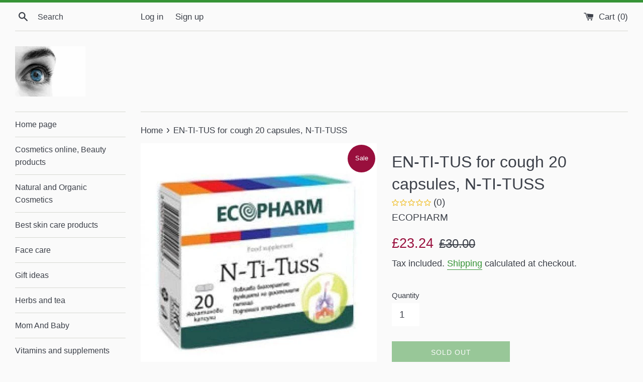

--- FILE ---
content_type: text/html; charset=utf-8
request_url: https://eliveragroup.com/products/en-ti-tus-for-cough-20-capsules-n-ti-tuss
body_size: 46468
content:
<!--[if lt IE 7]> <html class="no-touch no-js lt-ie9 lt-ie8 lt-ie7" lang="en"> <![endif]-->
<!--[if IE 7]> <html class="no-touch no-js lt-ie9 lt-ie8" lang="en"> <![endif]-->
<!--[if IE 8]> <html class="no-touch no-js lt-ie9" lang="en"> <![endif]-->
<!--[if IE 9]> <html class="ie9 no-touch no-js"> <![endif]-->
<!DOCTYPE html>
<!--[if (gt IE 9)|!(IE)]><!--><html class="no-touch no-js"> <!--<![endihttps://elivera.myshopify.com/admin/themes/81072199?key=layout%2Ftheme.liquidf]-->
<!DOCTYPE html PUBLIC "-//W3C//DTD XHTML 1.1//EN" "http://www.w3.org/TR/xhtml11/DTD/xhtml11.dtd">

<!doctype html>
<html class="supports-no-js" lang="en">
<head>

<script type="application/ld+json">
{
  "@context": "https://schema.org/",
  "@type": "WebSite",
  "name": "Elivera",
  "url": "https://www.eliveragroup.com/",
  "alternateName": ["eliveragroup"],
  "description": "supplements, cosmetics sale"
}
</script>


  
<!-- Added by AVADA SEO Suite -->


<meta name="twitter:image" content="http://eliveragroup.com/cdn/shop/files/en-ti-tus-for-cough-20-capsules-n-ti-tuss-uk.jpg?v=1712776433">
    
<script>window.FPConfig = {};window.FPConfig.ignoreKeywords=["/cart","/account","/logout"]</script><link rel="canonical" href="https://eliveragroup.com/products/en-ti-tus-for-cough-20-capsules-n-ti-tuss"><script>
  const avadaLightJsExclude = ['cdn.nfcube.com', 'assets/ecom.js', 'variant-title-king', 'linked_options_variants', 'smile-loader.js', 'smart-product-filter-search', 'rivo-loyalty-referrals', 'avada-cookie-consent', 'consentmo-gdpr', 'quinn', 'pandectes'];
  const avadaLightJsInclude = ['https://www.googletagmanager.com/', 'https://connect.facebook.net/', 'https://business-api.tiktok.com/', 'https://static.klaviyo.com/'];
  window.AVADA_SPEED_BLACKLIST = avadaLightJsInclude.map(item => new RegExp(item, 'i'));
  window.AVADA_SPEED_WHITELIST = avadaLightJsExclude.map(item => new RegExp(item, 'i'));
</script>

<script>
  const isSpeedUpEnable = !1761204660854 || Date.now() < 1761204660854;
  if (isSpeedUpEnable) {
    const avadaSpeedUp=1;
    if(isSpeedUpEnable) {
  function _0x55aa(_0x575858,_0x2fd0be){const _0x30a92f=_0x1cb5();return _0x55aa=function(_0x4e8b41,_0xcd1690){_0x4e8b41=_0x4e8b41-(0xb5e+0xd*0x147+-0x1b1a);let _0x1c09f7=_0x30a92f[_0x4e8b41];return _0x1c09f7;},_0x55aa(_0x575858,_0x2fd0be);}(function(_0x4ad4dc,_0x42545f){const _0x5c7741=_0x55aa,_0x323f4d=_0x4ad4dc();while(!![]){try{const _0x588ea5=parseInt(_0x5c7741(0x10c))/(0xb6f+-0x1853+0xce5)*(-parseInt(_0x5c7741(0x157))/(-0x2363*0x1+0x1dd4+0x591*0x1))+-parseInt(_0x5c7741(0x171))/(0x269b+-0xeb+-0xf*0x283)*(parseInt(_0x5c7741(0x116))/(0x2e1+0x1*0x17b3+-0x110*0x19))+-parseInt(_0x5c7741(0x147))/(-0x1489+-0x312*0x6+0x26fa*0x1)+-parseInt(_0x5c7741(0xfa))/(-0x744+0x1*0xb5d+-0x413)*(-parseInt(_0x5c7741(0x102))/(-0x1e87+0x9e*-0x16+0x2c22))+parseInt(_0x5c7741(0x136))/(0x1e2d+0x1498+-0x1a3*0x1f)+parseInt(_0x5c7741(0x16e))/(0x460+0x1d96+0x3*-0xb4f)*(-parseInt(_0x5c7741(0xe3))/(-0x9ca+-0x1*-0x93f+0x1*0x95))+parseInt(_0x5c7741(0xf8))/(-0x1f73*0x1+0x6*-0x510+0x3dde);if(_0x588ea5===_0x42545f)break;else _0x323f4d['push'](_0x323f4d['shift']());}catch(_0x5d6d7e){_0x323f4d['push'](_0x323f4d['shift']());}}}(_0x1cb5,-0x193549+0x5dc3*-0x31+-0x2f963*-0x13),(function(){const _0x5cb2b4=_0x55aa,_0x23f9e9={'yXGBq':function(_0x237aef,_0x385938){return _0x237aef!==_0x385938;},'XduVF':function(_0x21018d,_0x56ff60){return _0x21018d===_0x56ff60;},'RChnz':_0x5cb2b4(0xf4)+_0x5cb2b4(0xe9)+_0x5cb2b4(0x14a),'TAsuR':function(_0xe21eca,_0x33e114){return _0xe21eca%_0x33e114;},'EvLYw':function(_0x1326ad,_0x261d04){return _0x1326ad!==_0x261d04;},'nnhAQ':_0x5cb2b4(0x107),'swpMF':_0x5cb2b4(0x16d),'plMMu':_0x5cb2b4(0xe8)+_0x5cb2b4(0x135),'PqBPA':function(_0x2ba85c,_0x35b541){return _0x2ba85c<_0x35b541;},'NKPCA':_0x5cb2b4(0xfc),'TINqh':function(_0x4116e3,_0x3ffd02,_0x2c8722){return _0x4116e3(_0x3ffd02,_0x2c8722);},'BAueN':_0x5cb2b4(0x120),'NgloT':_0x5cb2b4(0x14c),'ThSSU':function(_0xeb212a,_0x4341c1){return _0xeb212a+_0x4341c1;},'lDDHN':function(_0x4a1a48,_0x45ebfb){return _0x4a1a48 instanceof _0x45ebfb;},'toAYB':function(_0xcf0fa9,_0xf5fa6a){return _0xcf0fa9 instanceof _0xf5fa6a;},'VMiyW':function(_0x5300e4,_0x44e0f4){return _0x5300e4(_0x44e0f4);},'iyhbw':_0x5cb2b4(0x119),'zuWfR':function(_0x19c3e4,_0x4ee6e8){return _0x19c3e4<_0x4ee6e8;},'vEmrv':function(_0xd798cf,_0x5ea2dd){return _0xd798cf!==_0x5ea2dd;},'yxERj':function(_0x24b03b,_0x5aa292){return _0x24b03b||_0x5aa292;},'MZpwM':_0x5cb2b4(0x110)+_0x5cb2b4(0x109)+'pt','IeUHK':function(_0x5a4c7e,_0x2edf70){return _0x5a4c7e-_0x2edf70;},'Idvge':function(_0x3b526e,_0x36b469){return _0x3b526e<_0x36b469;},'qRwfm':_0x5cb2b4(0x16b)+_0x5cb2b4(0xf1),'CvXDN':function(_0x4b4208,_0x1db216){return _0x4b4208<_0x1db216;},'acPIM':function(_0x7d44b7,_0x3020d2){return _0x7d44b7(_0x3020d2);},'MyLMO':function(_0x22d4b2,_0xe7a6a0){return _0x22d4b2<_0xe7a6a0;},'boDyh':function(_0x176992,_0x346381,_0xab7fc){return _0x176992(_0x346381,_0xab7fc);},'ZANXD':_0x5cb2b4(0x10f)+_0x5cb2b4(0x12a)+_0x5cb2b4(0x142),'CXwRZ':_0x5cb2b4(0x123)+_0x5cb2b4(0x15f),'AuMHM':_0x5cb2b4(0x161),'KUuFZ':_0x5cb2b4(0xe6),'MSwtw':_0x5cb2b4(0x13a),'ERvPB':_0x5cb2b4(0x134),'ycTDj':_0x5cb2b4(0x15b),'Tvhir':_0x5cb2b4(0x154)},_0x469be1=_0x23f9e9[_0x5cb2b4(0x153)],_0x36fe07={'blacklist':window[_0x5cb2b4(0x11f)+_0x5cb2b4(0x115)+'T'],'whitelist':window[_0x5cb2b4(0x11f)+_0x5cb2b4(0x13e)+'T']},_0x26516a={'blacklisted':[]},_0x34e4a6=(_0x2be2f5,_0x25b3b2)=>{const _0x80dd2=_0x5cb2b4;if(_0x2be2f5&&(!_0x25b3b2||_0x23f9e9[_0x80dd2(0x13b)](_0x25b3b2,_0x469be1))&&(!_0x36fe07[_0x80dd2(0x170)]||_0x36fe07[_0x80dd2(0x170)][_0x80dd2(0x151)](_0xa5c7cf=>_0xa5c7cf[_0x80dd2(0x12b)](_0x2be2f5)))&&(!_0x36fe07[_0x80dd2(0x165)]||_0x36fe07[_0x80dd2(0x165)][_0x80dd2(0x156)](_0x4e2570=>!_0x4e2570[_0x80dd2(0x12b)](_0x2be2f5)))&&_0x23f9e9[_0x80dd2(0xf7)](avadaSpeedUp,0x5*0x256+-0x1*0x66c+-0x542+0.5)&&_0x2be2f5[_0x80dd2(0x137)](_0x23f9e9[_0x80dd2(0xe7)])){const _0x413c89=_0x2be2f5[_0x80dd2(0x16c)];return _0x23f9e9[_0x80dd2(0xf7)](_0x23f9e9[_0x80dd2(0x11e)](_0x413c89,-0x1deb*-0x1+0xf13+-0x2cfc),0x1176+-0x78b*0x5+0x1441);}return _0x2be2f5&&(!_0x25b3b2||_0x23f9e9[_0x80dd2(0xed)](_0x25b3b2,_0x469be1))&&(!_0x36fe07[_0x80dd2(0x170)]||_0x36fe07[_0x80dd2(0x170)][_0x80dd2(0x151)](_0x3d689d=>_0x3d689d[_0x80dd2(0x12b)](_0x2be2f5)))&&(!_0x36fe07[_0x80dd2(0x165)]||_0x36fe07[_0x80dd2(0x165)][_0x80dd2(0x156)](_0x26a7b3=>!_0x26a7b3[_0x80dd2(0x12b)](_0x2be2f5)));},_0x11462f=function(_0x42927f){const _0x346823=_0x5cb2b4,_0x5426ae=_0x42927f[_0x346823(0x159)+'te'](_0x23f9e9[_0x346823(0x14e)]);return _0x36fe07[_0x346823(0x170)]&&_0x36fe07[_0x346823(0x170)][_0x346823(0x156)](_0x107b0d=>!_0x107b0d[_0x346823(0x12b)](_0x5426ae))||_0x36fe07[_0x346823(0x165)]&&_0x36fe07[_0x346823(0x165)][_0x346823(0x151)](_0x1e7160=>_0x1e7160[_0x346823(0x12b)](_0x5426ae));},_0x39299f=new MutationObserver(_0x45c995=>{const _0x21802a=_0x5cb2b4,_0x3bc801={'mafxh':function(_0x6f9c57,_0x229989){const _0x9d39b1=_0x55aa;return _0x23f9e9[_0x9d39b1(0xf7)](_0x6f9c57,_0x229989);},'SrchE':_0x23f9e9[_0x21802a(0xe2)],'pvjbV':_0x23f9e9[_0x21802a(0xf6)]};for(let _0x333494=-0x7d7+-0x893+0x106a;_0x23f9e9[_0x21802a(0x158)](_0x333494,_0x45c995[_0x21802a(0x16c)]);_0x333494++){const {addedNodes:_0x1b685b}=_0x45c995[_0x333494];for(let _0x2f087=0x1f03+0x84b+0x1*-0x274e;_0x23f9e9[_0x21802a(0x158)](_0x2f087,_0x1b685b[_0x21802a(0x16c)]);_0x2f087++){const _0x4e5bac=_0x1b685b[_0x2f087];if(_0x23f9e9[_0x21802a(0xf7)](_0x4e5bac[_0x21802a(0x121)],-0x1f3a+-0x1*0x1b93+-0x3*-0x139a)&&_0x23f9e9[_0x21802a(0xf7)](_0x4e5bac[_0x21802a(0x152)],_0x23f9e9[_0x21802a(0xe0)])){const _0x5d9a67=_0x4e5bac[_0x21802a(0x107)],_0x3fb522=_0x4e5bac[_0x21802a(0x16d)];if(_0x23f9e9[_0x21802a(0x103)](_0x34e4a6,_0x5d9a67,_0x3fb522)){_0x26516a[_0x21802a(0x160)+'d'][_0x21802a(0x128)]([_0x4e5bac,_0x4e5bac[_0x21802a(0x16d)]]),_0x4e5bac[_0x21802a(0x16d)]=_0x469be1;const _0x1e52da=function(_0x2c95ff){const _0x359b13=_0x21802a;if(_0x3bc801[_0x359b13(0x118)](_0x4e5bac[_0x359b13(0x159)+'te'](_0x3bc801[_0x359b13(0x166)]),_0x469be1))_0x2c95ff[_0x359b13(0x112)+_0x359b13(0x150)]();_0x4e5bac[_0x359b13(0xec)+_0x359b13(0x130)](_0x3bc801[_0x359b13(0xe4)],_0x1e52da);};_0x4e5bac[_0x21802a(0x12d)+_0x21802a(0x163)](_0x23f9e9[_0x21802a(0xf6)],_0x1e52da),_0x4e5bac[_0x21802a(0x12c)+_0x21802a(0x131)]&&_0x4e5bac[_0x21802a(0x12c)+_0x21802a(0x131)][_0x21802a(0x11a)+'d'](_0x4e5bac);}}}}});_0x39299f[_0x5cb2b4(0x105)](document[_0x5cb2b4(0x10b)+_0x5cb2b4(0x16a)],{'childList':!![],'subtree':!![]});const _0x2910a9=/[|\\{}()\[\]^$+*?.]/g,_0xa9f173=function(..._0x1baa33){const _0x3053cc=_0x5cb2b4,_0x2e6f61={'mMWha':function(_0x158c76,_0x5c404b){const _0x25a05c=_0x55aa;return _0x23f9e9[_0x25a05c(0xf7)](_0x158c76,_0x5c404b);},'BXirI':_0x23f9e9[_0x3053cc(0x141)],'COGok':function(_0x421bf7,_0x55453a){const _0x4fd417=_0x3053cc;return _0x23f9e9[_0x4fd417(0x167)](_0x421bf7,_0x55453a);},'XLSAp':function(_0x193984,_0x35c446){const _0x5bbecf=_0x3053cc;return _0x23f9e9[_0x5bbecf(0xed)](_0x193984,_0x35c446);},'EygRw':function(_0xfbb69c,_0x21b15d){const _0xe5c840=_0x3053cc;return _0x23f9e9[_0xe5c840(0x104)](_0xfbb69c,_0x21b15d);},'xZuNx':_0x23f9e9[_0x3053cc(0x139)],'SBUaW':function(_0x5739bf,_0x2c2fab){const _0x42cbb1=_0x3053cc;return _0x23f9e9[_0x42cbb1(0x172)](_0x5739bf,_0x2c2fab);},'EAoTR':function(_0x123b29,_0x5b29bf){const _0x2828d2=_0x3053cc;return _0x23f9e9[_0x2828d2(0x11d)](_0x123b29,_0x5b29bf);},'cdYdq':_0x23f9e9[_0x3053cc(0x14e)],'WzJcf':_0x23f9e9[_0x3053cc(0xe2)],'nytPK':function(_0x53f733,_0x4ad021){const _0x4f0333=_0x3053cc;return _0x23f9e9[_0x4f0333(0x148)](_0x53f733,_0x4ad021);},'oUrHG':_0x23f9e9[_0x3053cc(0x14d)],'dnxjX':function(_0xed6b5f,_0x573f55){const _0x57aa03=_0x3053cc;return _0x23f9e9[_0x57aa03(0x15a)](_0xed6b5f,_0x573f55);}};_0x23f9e9[_0x3053cc(0x15d)](_0x1baa33[_0x3053cc(0x16c)],-0x1a3*-0x9+-0xf9*0xb+-0x407*0x1)?(_0x36fe07[_0x3053cc(0x170)]=[],_0x36fe07[_0x3053cc(0x165)]=[]):(_0x36fe07[_0x3053cc(0x170)]&&(_0x36fe07[_0x3053cc(0x170)]=_0x36fe07[_0x3053cc(0x170)][_0x3053cc(0x106)](_0xa8e001=>_0x1baa33[_0x3053cc(0x156)](_0x4a8a28=>{const _0x2e425b=_0x3053cc;if(_0x2e6f61[_0x2e425b(0x111)](typeof _0x4a8a28,_0x2e6f61[_0x2e425b(0x155)]))return!_0xa8e001[_0x2e425b(0x12b)](_0x4a8a28);else{if(_0x2e6f61[_0x2e425b(0xeb)](_0x4a8a28,RegExp))return _0x2e6f61[_0x2e425b(0x145)](_0xa8e001[_0x2e425b(0xdf)](),_0x4a8a28[_0x2e425b(0xdf)]());}}))),_0x36fe07[_0x3053cc(0x165)]&&(_0x36fe07[_0x3053cc(0x165)]=[..._0x36fe07[_0x3053cc(0x165)],..._0x1baa33[_0x3053cc(0xff)](_0x4e4c02=>{const _0x7c755c=_0x3053cc;if(_0x23f9e9[_0x7c755c(0xf7)](typeof _0x4e4c02,_0x23f9e9[_0x7c755c(0x141)])){const _0x932437=_0x4e4c02[_0x7c755c(0xea)](_0x2910a9,_0x23f9e9[_0x7c755c(0x16f)]),_0x34e686=_0x23f9e9[_0x7c755c(0xf0)](_0x23f9e9[_0x7c755c(0xf0)]('.*',_0x932437),'.*');if(_0x36fe07[_0x7c755c(0x165)][_0x7c755c(0x156)](_0x21ef9a=>_0x21ef9a[_0x7c755c(0xdf)]()!==_0x34e686[_0x7c755c(0xdf)]()))return new RegExp(_0x34e686);}else{if(_0x23f9e9[_0x7c755c(0x117)](_0x4e4c02,RegExp)){if(_0x36fe07[_0x7c755c(0x165)][_0x7c755c(0x156)](_0x5a3f09=>_0x5a3f09[_0x7c755c(0xdf)]()!==_0x4e4c02[_0x7c755c(0xdf)]()))return _0x4e4c02;}}return null;})[_0x3053cc(0x106)](Boolean)]));const _0x3eeb55=document[_0x3053cc(0x11b)+_0x3053cc(0x10e)](_0x23f9e9[_0x3053cc(0xf0)](_0x23f9e9[_0x3053cc(0xf0)](_0x23f9e9[_0x3053cc(0x122)],_0x469be1),'"]'));for(let _0xf831f7=-0x21aa+-0x1793+0x393d*0x1;_0x23f9e9[_0x3053cc(0x14b)](_0xf831f7,_0x3eeb55[_0x3053cc(0x16c)]);_0xf831f7++){const _0x5868cb=_0x3eeb55[_0xf831f7];_0x23f9e9[_0x3053cc(0x132)](_0x11462f,_0x5868cb)&&(_0x26516a[_0x3053cc(0x160)+'d'][_0x3053cc(0x128)]([_0x5868cb,_0x23f9e9[_0x3053cc(0x14d)]]),_0x5868cb[_0x3053cc(0x12c)+_0x3053cc(0x131)][_0x3053cc(0x11a)+'d'](_0x5868cb));}let _0xdf8cd0=-0x17da+0x2461+-0xc87*0x1;[..._0x26516a[_0x3053cc(0x160)+'d']][_0x3053cc(0x10d)](([_0x226aeb,_0x33eaa7],_0xe33bca)=>{const _0x2aa7bf=_0x3053cc;if(_0x2e6f61[_0x2aa7bf(0x143)](_0x11462f,_0x226aeb)){const _0x41da0d=document[_0x2aa7bf(0x11c)+_0x2aa7bf(0x131)](_0x2e6f61[_0x2aa7bf(0x127)]);for(let _0x6784c7=0xd7b+-0xaa5+-0x2d6;_0x2e6f61[_0x2aa7bf(0x164)](_0x6784c7,_0x226aeb[_0x2aa7bf(0xe5)][_0x2aa7bf(0x16c)]);_0x6784c7++){const _0x4ca758=_0x226aeb[_0x2aa7bf(0xe5)][_0x6784c7];_0x2e6f61[_0x2aa7bf(0x12f)](_0x4ca758[_0x2aa7bf(0x133)],_0x2e6f61[_0x2aa7bf(0x13f)])&&_0x2e6f61[_0x2aa7bf(0x145)](_0x4ca758[_0x2aa7bf(0x133)],_0x2e6f61[_0x2aa7bf(0x100)])&&_0x41da0d[_0x2aa7bf(0xe1)+'te'](_0x4ca758[_0x2aa7bf(0x133)],_0x226aeb[_0x2aa7bf(0xe5)][_0x6784c7][_0x2aa7bf(0x12e)]);}_0x41da0d[_0x2aa7bf(0xe1)+'te'](_0x2e6f61[_0x2aa7bf(0x13f)],_0x226aeb[_0x2aa7bf(0x107)]),_0x41da0d[_0x2aa7bf(0xe1)+'te'](_0x2e6f61[_0x2aa7bf(0x100)],_0x2e6f61[_0x2aa7bf(0x101)](_0x33eaa7,_0x2e6f61[_0x2aa7bf(0x126)])),document[_0x2aa7bf(0x113)][_0x2aa7bf(0x146)+'d'](_0x41da0d),_0x26516a[_0x2aa7bf(0x160)+'d'][_0x2aa7bf(0x162)](_0x2e6f61[_0x2aa7bf(0x13d)](_0xe33bca,_0xdf8cd0),-0x105d*0x2+0x1*-0xeaa+0x2f65),_0xdf8cd0++;}}),_0x36fe07[_0x3053cc(0x170)]&&_0x23f9e9[_0x3053cc(0xf3)](_0x36fe07[_0x3053cc(0x170)][_0x3053cc(0x16c)],0x10f2+-0x1a42+0x951)&&_0x39299f[_0x3053cc(0x15c)]();},_0x4c2397=document[_0x5cb2b4(0x11c)+_0x5cb2b4(0x131)],_0x573f89={'src':Object[_0x5cb2b4(0x14f)+_0x5cb2b4(0xfd)+_0x5cb2b4(0x144)](HTMLScriptElement[_0x5cb2b4(0xf9)],_0x23f9e9[_0x5cb2b4(0x14e)]),'type':Object[_0x5cb2b4(0x14f)+_0x5cb2b4(0xfd)+_0x5cb2b4(0x144)](HTMLScriptElement[_0x5cb2b4(0xf9)],_0x23f9e9[_0x5cb2b4(0xe2)])};document[_0x5cb2b4(0x11c)+_0x5cb2b4(0x131)]=function(..._0x4db605){const _0x1480b5=_0x5cb2b4,_0x3a6982={'KNNxG':function(_0x32fa39,_0x2a57e4,_0x3cc08f){const _0x5ead12=_0x55aa;return _0x23f9e9[_0x5ead12(0x169)](_0x32fa39,_0x2a57e4,_0x3cc08f);}};if(_0x23f9e9[_0x1480b5(0x13b)](_0x4db605[-0x4*-0x376+0x4*0x2f+-0xe94][_0x1480b5(0x140)+'e'](),_0x23f9e9[_0x1480b5(0x139)]))return _0x4c2397[_0x1480b5(0x114)](document)(..._0x4db605);const _0x2f091d=_0x4c2397[_0x1480b5(0x114)](document)(..._0x4db605);try{Object[_0x1480b5(0xf2)+_0x1480b5(0x149)](_0x2f091d,{'src':{..._0x573f89[_0x1480b5(0x107)],'set'(_0x3ae2bc){const _0x5d6fdc=_0x1480b5;_0x3a6982[_0x5d6fdc(0x129)](_0x34e4a6,_0x3ae2bc,_0x2f091d[_0x5d6fdc(0x16d)])&&_0x573f89[_0x5d6fdc(0x16d)][_0x5d6fdc(0x10a)][_0x5d6fdc(0x125)](this,_0x469be1),_0x573f89[_0x5d6fdc(0x107)][_0x5d6fdc(0x10a)][_0x5d6fdc(0x125)](this,_0x3ae2bc);}},'type':{..._0x573f89[_0x1480b5(0x16d)],'get'(){const _0x436e9e=_0x1480b5,_0x4b63b9=_0x573f89[_0x436e9e(0x16d)][_0x436e9e(0xfb)][_0x436e9e(0x125)](this);if(_0x23f9e9[_0x436e9e(0xf7)](_0x4b63b9,_0x469be1)||_0x23f9e9[_0x436e9e(0x103)](_0x34e4a6,this[_0x436e9e(0x107)],_0x4b63b9))return null;return _0x4b63b9;},'set'(_0x174ea3){const _0x1dff57=_0x1480b5,_0xa2fd13=_0x23f9e9[_0x1dff57(0x103)](_0x34e4a6,_0x2f091d[_0x1dff57(0x107)],_0x2f091d[_0x1dff57(0x16d)])?_0x469be1:_0x174ea3;_0x573f89[_0x1dff57(0x16d)][_0x1dff57(0x10a)][_0x1dff57(0x125)](this,_0xa2fd13);}}}),_0x2f091d[_0x1480b5(0xe1)+'te']=function(_0x5b0870,_0x8c60d5){const _0xab22d4=_0x1480b5;if(_0x23f9e9[_0xab22d4(0xf7)](_0x5b0870,_0x23f9e9[_0xab22d4(0xe2)])||_0x23f9e9[_0xab22d4(0xf7)](_0x5b0870,_0x23f9e9[_0xab22d4(0x14e)]))_0x2f091d[_0x5b0870]=_0x8c60d5;else HTMLScriptElement[_0xab22d4(0xf9)][_0xab22d4(0xe1)+'te'][_0xab22d4(0x125)](_0x2f091d,_0x5b0870,_0x8c60d5);};}catch(_0x5a9461){console[_0x1480b5(0x168)](_0x23f9e9[_0x1480b5(0xef)],_0x5a9461);}return _0x2f091d;};const _0x5883c5=[_0x23f9e9[_0x5cb2b4(0xfe)],_0x23f9e9[_0x5cb2b4(0x13c)],_0x23f9e9[_0x5cb2b4(0xf5)],_0x23f9e9[_0x5cb2b4(0x15e)],_0x23f9e9[_0x5cb2b4(0x138)],_0x23f9e9[_0x5cb2b4(0x124)]],_0x4ab8d2=_0x5883c5[_0x5cb2b4(0xff)](_0x439d08=>{return{'type':_0x439d08,'listener':()=>_0xa9f173(),'options':{'passive':!![]}};});_0x4ab8d2[_0x5cb2b4(0x10d)](_0x4d3535=>{const _0x3882ab=_0x5cb2b4;document[_0x3882ab(0x12d)+_0x3882ab(0x163)](_0x4d3535[_0x3882ab(0x16d)],_0x4d3535[_0x3882ab(0xee)],_0x4d3535[_0x3882ab(0x108)]);});}()));function _0x1cb5(){const _0x15f8e0=['ault','some','tagName','CXwRZ','wheel','BXirI','every','6lYvYYX','PqBPA','getAttribu','IeUHK','touchstart','disconnect','Idvge','ERvPB','/blocked','blackliste','keydown','splice','stener','SBUaW','whitelist','SrchE','toAYB','warn','boDyh','ement','script[typ','length','type','346347wGqEBH','NgloT','blacklist','33OVoYHk','zuWfR','toString','NKPCA','setAttribu','swpMF','230EEqEiq','pvjbV','attributes','mousemove','RChnz','beforescri','y.com/exte','replace','COGok','removeEven','EvLYw','listener','ZANXD','ThSSU','e="','defineProp','MyLMO','cdn.shopif','MSwtw','plMMu','XduVF','22621984JRJQxz','prototype','8818116NVbcZr','get','SCRIPT','ertyDescri','AuMHM','map','WzJcf','nytPK','7kiZatp','TINqh','VMiyW','observe','filter','src','options','n/javascri','set','documentEl','478083wuqgQV','forEach','torAll','Avada cann','applicatio','mMWha','preventDef','head','bind','D_BLACKLIS','75496skzGVx','lDDHN','mafxh','script','removeChil','querySelec','createElem','vEmrv','TAsuR','AVADA_SPEE','string','nodeType','qRwfm','javascript','Tvhir','call','oUrHG','xZuNx','push','KNNxG','ot lazy lo','test','parentElem','addEventLi','value','EAoTR','tListener','ent','acPIM','name','touchmove','ptexecute','6968312SmqlIb','includes','ycTDj','iyhbw','touchend','yXGBq','KUuFZ','dnxjX','D_WHITELIS','cdYdq','toLowerCas','BAueN','ad script','EygRw','ptor','XLSAp','appendChil','4975500NoPAFA','yxERj','erties','nsions','CvXDN','\$&','MZpwM','nnhAQ','getOwnProp'];_0x1cb5=function(){return _0x15f8e0;};return _0x1cb5();}
}
    class LightJsLoader{constructor(e){this.jQs=[],this.listener=this.handleListener.bind(this,e),this.scripts=["default","defer","async"].reduce(((e,t)=>({...e,[t]:[]})),{});const t=this;e.forEach((e=>window.addEventListener(e,t.listener,{passive:!0})))}handleListener(e){const t=this;return e.forEach((e=>window.removeEventListener(e,t.listener))),"complete"===document.readyState?this.handleDOM():document.addEventListener("readystatechange",(e=>{if("complete"===e.target.readyState)return setTimeout(t.handleDOM.bind(t),1)}))}async handleDOM(){this.suspendEvent(),this.suspendJQuery(),this.findScripts(),this.preloadScripts();for(const e of Object.keys(this.scripts))await this.replaceScripts(this.scripts[e]);for(const e of["DOMContentLoaded","readystatechange"])await this.requestRepaint(),document.dispatchEvent(new Event("lightJS-"+e));document.lightJSonreadystatechange&&document.lightJSonreadystatechange();for(const e of["DOMContentLoaded","load"])await this.requestRepaint(),window.dispatchEvent(new Event("lightJS-"+e));await this.requestRepaint(),window.lightJSonload&&window.lightJSonload(),await this.requestRepaint(),this.jQs.forEach((e=>e(window).trigger("lightJS-jquery-load"))),window.dispatchEvent(new Event("lightJS-pageshow")),await this.requestRepaint(),window.lightJSonpageshow&&window.lightJSonpageshow()}async requestRepaint(){return new Promise((e=>requestAnimationFrame(e)))}findScripts(){document.querySelectorAll("script[type=lightJs]").forEach((e=>{e.hasAttribute("src")?e.hasAttribute("async")&&e.async?this.scripts.async.push(e):e.hasAttribute("defer")&&e.defer?this.scripts.defer.push(e):this.scripts.default.push(e):this.scripts.default.push(e)}))}preloadScripts(){const e=this,t=Object.keys(this.scripts).reduce(((t,n)=>[...t,...e.scripts[n]]),[]),n=document.createDocumentFragment();t.forEach((e=>{const t=e.getAttribute("src");if(!t)return;const s=document.createElement("link");s.href=t,s.rel="preload",s.as="script",n.appendChild(s)})),document.head.appendChild(n)}async replaceScripts(e){let t;for(;t=e.shift();)await this.requestRepaint(),new Promise((e=>{const n=document.createElement("script");[...t.attributes].forEach((e=>{"type"!==e.nodeName&&n.setAttribute(e.nodeName,e.nodeValue)})),t.hasAttribute("src")?(n.addEventListener("load",e),n.addEventListener("error",e)):(n.text=t.text,e()),t.parentNode.replaceChild(n,t)}))}suspendEvent(){const e={};[{obj:document,name:"DOMContentLoaded"},{obj:window,name:"DOMContentLoaded"},{obj:window,name:"load"},{obj:window,name:"pageshow"},{obj:document,name:"readystatechange"}].map((t=>function(t,n){function s(n){return e[t].list.indexOf(n)>=0?"lightJS-"+n:n}e[t]||(e[t]={list:[n],add:t.addEventListener,remove:t.removeEventListener},t.addEventListener=(...n)=>{n[0]=s(n[0]),e[t].add.apply(t,n)},t.removeEventListener=(...n)=>{n[0]=s(n[0]),e[t].remove.apply(t,n)})}(t.obj,t.name))),[{obj:document,name:"onreadystatechange"},{obj:window,name:"onpageshow"}].map((e=>function(e,t){let n=e[t];Object.defineProperty(e,t,{get:()=>n||function(){},set:s=>{e["lightJS"+t]=n=s}})}(e.obj,e.name)))}suspendJQuery(){const e=this;let t=window.jQuery;Object.defineProperty(window,"jQuery",{get:()=>t,set(n){if(!n||!n.fn||!e.jQs.includes(n))return void(t=n);n.fn.ready=n.fn.init.prototype.ready=e=>{e.bind(document)(n)};const s=n.fn.on;n.fn.on=n.fn.init.prototype.on=function(...e){if(window!==this[0])return s.apply(this,e),this;const t=e=>e.split(" ").map((e=>"load"===e||0===e.indexOf("load.")?"lightJS-jquery-load":e)).join(" ");return"string"==typeof e[0]||e[0]instanceof String?(e[0]=t(e[0]),s.apply(this,e),this):("object"==typeof e[0]&&Object.keys(e[0]).forEach((n=>{delete Object.assign(e[0],{[t(n)]:e[0][n]})[n]})),s.apply(this,e),this)},e.jQs.push(n),t=n}})}}
new LightJsLoader(["keydown","mousemove","touchend","touchmove","touchstart","wheel"]);
  }
</script><!-- meta basic type product --><!-- meta basic type collection --><!-- meta basic type article --><meta name="norton-safeweb-site-verification" content="mw6j499rwye6cdtyb3dmn8asiw3bkcm96xkxltgchyxl7bgqa970dv32ls85jjlpmao1ex-bt7eg15b8yjzg-slvjtnppl862vgyh3xl9yiu--m62ewqex7a9h9o6dy3" />

<!-- /Added by AVADA SEO Suite --><title>EN-TI-TUS for cough 20 capsules, N-TI-TUSS UK</title><meta name="description" content="EN-TI-TUS for cough 20 capsules, N-TI-TUSS UK ✔Reviews ✔English 
✔Buy online ✔High quality ✔Brand ✔Safety ✔London"><link rel="canonical" href="https://eliveragroup.com/products/en-ti-tus-for-cough-20-capsules-n-ti-tuss" /> 
  
  <style>html{font-family:sans-serif;-ms-text-size-adjust:100%;-webkit-text-size-adjust:100%}body{margin:0}article,aside,details,figcaption,figure,footer,header,hgroup,main,menu,nav,section,summary{display:block}audio,canvas,progress,video{display:inline-block;vertical-align:baseline}audio:not([controls]){display:none;height:0}[hidden],template{display:none}a{background-color:transparent}a:active,a:hover{outline:0}abbr[title]{border-bottom:1px dotted}b,strong{font-weight:700}dfn{font-style:italic}h1,.h1{font-size:2em;margin:.67em 0}mark{background:#ff0;color:#000}small{font-size:80%}sub,sup{font-size:75%;line-height:0;position:relative;vertical-align:baseline}sup{top:-.5em}sub{bottom:-.25em}img{border:0}svg:not(:root){overflow:hidden}figure{margin:1em 40px}hr{box-sizing:content-box;height:0}pre{overflow:auto}code,kbd,pre,samp{font-family:monospace,monospace;font-size:1em}button,input,optgroup,select,textarea{color:inherit;font:inherit;margin:0}button{overflow:visible}button,select{text-transform:none}button,html input[type="button"],input[type="reset"],input[type="submit"]{-webkit-appearance:button;cursor:pointer}button[disabled],html input[disabled]{cursor:default}button::-moz-focus-inner,input::-moz-focus-inner{border:0;padding:0}input{line-height:normal}input[type="checkbox"],input[type="radio"]{box-sizing:border-box;padding:0}input[type="number"]::-webkit-inner-spin-button,input[type="number"]::-webkit-outer-spin-button{height:auto}input[type="search"]{-webkit-appearance:textfield;box-sizing:content-box}input[type="search"]::-webkit-search-cancel-button,input[type="search"]::-webkit-search-decoration{-webkit-appearance:none}fieldset{border:1px solid silver;margin:0 2px;padding:.35em .625em .75em}legend{border:0;padding:0}textarea{overflow:auto}optgroup{font-weight:700}table{border-collapse:collapse;border-spacing:0}td,th{padding:0}ul{list-style-type:none}*,*::before,*::after{box-sizing:border-box}body,input,textarea,button,select{-webkit-font-smoothing:antialiased;-webkit-text-size-adjust:100%}form{margin:0}@media only screen and (max-width:989px){input,textarea,select{font-size:16px}}button,input[type="submit"],label[for]{cursor:pointer}optgroup{font-weight:700}option{color:#3c4049;background-color:#fafafa}[tabindex='-1']:focus{outline:none}.clearfix{*zoom:1}.clearfix::after{content:'';display:table;clear:both}.visually-hidden,.icon__fallback-text,.supports-no-js .featured-blog__post .article__featured-image-wrapper,.supports-no-js .map-section__background-wrapper .js{position:absolute!important;overflow:hidden;clip:rect(0 0 0 0);height:1px;width:1px;margin:-1px;padding:0;border:0}.hidden{display:none!important}.supports-no-js .supports-js{display:none}.js-focus-hidden:focus{outline:none}.label--hidden{position:absolute;height:0;width:0;margin-bottom:0;overflow:hidden;clip:rect(1px,1px,1px,1px)}.supports-no-placeholder .label--hidden{position:static;height:auto;width:auto;margin-bottom:2px;overflow:visible;clip:initial}.skip-link:focus{clip:auto;width:auto;height:auto;margin:0;color:#3c4049;background-color:#fafafa;padding:15px;z-index:10000;transition:none}.box{background:no-repeat;background-size:contain}.ratio-container{position:relative}.ratio-container:after{content:'';display:block;height:0;width:100%;content:""}.ratio-container>*{position:absolute;top:0;left:0;width:100%;height:100%}.icon{display:inline-block;width:20px;height:20px;vertical-align:middle;fill:currentColor}.supports-no-svg .icon{display:none}.icon.icon-google-plus{width:28px}.social-sharing__link .icon.icon-google-plus{width:24px}svg.icon:not(.icon--full-color) circle,svg.icon:not(.icon--full-color) ellipse,svg.icon:not(.icon--full-color) g,svg.icon:not(.icon--full-color) line,svg.icon:not(.icon--full-color) path,svg.icon:not(.icon--full-color) polygon,svg.icon:not(.icon--full-color) polyline,svg.icon:not(.icon--full-color) rect,symbol.icon:not(.icon--full-color) circle,symbol.icon:not(.icon--full-color) ellipse,symbol.icon:not(.icon--full-color) g,symbol.icon:not(.icon--full-color) line,symbol.icon:not(.icon--full-color) path,symbol.icon:not(.icon--full-color) polygon,symbol.icon:not(.icon--full-color) polyline,symbol.icon:not(.icon--full-color) rect{fill:inherit;stroke:inherit}.supports-no-svg .icon__fallback-text{position:static!important;overflow:inherit;clip:none;height:auto;width:auto;margin:0}ul,ol{list-style-type:none}.list--inline{padding:0;margin-bottom:-5px}.list--inline li{display:inline-block;padding-right:5px;padding-bottom:5px;margin-bottom:0}.list--inline li:last-child{padding-right:0}.rte img{height:auto}.rte table{table-layout:fixed}.rte ul,.rte ol{margin:0 0 15px;padding:0;list-style-position:inside}.rte ul{list-style-type:disc}.rte ul ul{list-style-type:circle}.rte ul ul ul{list-style-type:square}.rte__table-wrapper{max-width:100%;overflow:auto;-webkit-overflow-scrolling:touch}@media only screen and (max-width:749px){.responsive-table thead{display:none}.responsive-table tr{display:block}.responsive-table th,.responsive-table td{display:block;text-align:right;padding:15px;margin:0}.responsive-table td::before{content:attr(data-label);float:left;text-align:center;padding-right:10px}.responsive-table__row+.responsive-table__row,tfoot>.responsive-table__row:first-child{position:relative;margin-top:10px;padding-top:15px}.responsive-table__row+.responsive-table__row::after,tfoot>.responsive-table__row:first-child::after{content:'';display:block;position:absolute;top:0;left:15px;right:15px;border-bottom:1px solid #d7d8d2}}img{max-width:100%}svg:not(:root){overflow:hidden}.video-wrapper{position:relative;overflow:hidden;max-width:100%;padding-bottom:56.25%;height:0;height:auto}.video-wrapper iframe{position:absolute;top:0;left:0;width:100%;height:100%}.grid{*zoom:1;list-style:none;margin:0;padding:0;margin-left:-30px}.grid::after{content:'';display:table;clear:both}.grid__item{float:left;padding-left:30px;width:100%}.grid__item[class*="--push"]{position:relative}.grid--rev{direction:rtl;text-align:left}.grid--rev>.grid__item{direction:ltr;text-align:left;float:right}.one-whole{width:100%}.one-half{width:50%}.one-third{width:33.33333%}.two-thirds{width:66.66667%}.one-quarter{width:25%}.two-quarters{width:50%}.three-quarters{width:75%}.one-fifth{width:20%}.two-fifths{width:40%}.three-fifths{width:60%}.four-fifths{width:80%}.one-sixth{width:16.66667%}.two-sixths{width:33.33333%}.three-sixths{width:50%}.four-sixths{width:66.66667%}.five-sixths{width:83.33333%}.one-eighth{width:12.5%}.two-eighths{width:25%}.three-eighths{width:37.5%}.four-eighths{width:50%}.five-eighths{width:62.5%}.six-eighths{width:75%}.seven-eighths{width:87.5%}.one-tenth{width:10%}.two-tenths{width:20%}.three-tenths{width:30%}.four-tenths{width:40%}.five-tenths{width:50%}.six-tenths{width:60%}.seven-tenths{width:70%}.eight-tenths{width:80%}.nine-tenths{width:90%}.one-twelfth{width:8.33333%}.two-twelfths{width:16.66667%}.three-twelfths{width:25%}.four-twelfths{width:33.33333%}.five-twelfths{width:41.66667%}.six-twelfths{width:50%}.seven-twelfths{width:58.33333%}.eight-twelfths{width:66.66667%}.nine-twelfths{width:75%}.ten-twelfths{width:83.33333%}.eleven-twelfths{width:91.66667%}.show{display:block!important}.hide{display:none!important}.text-left{text-align:left!important}.text-right{text-align:right!important}.text-center{text-align:center!important}@media only screen and (max-width:749px){.small--one-whole{width:100%}.small--one-half{width:50%}.small--one-third{width:33.33333%}.small--two-thirds{width:66.66667%}.small--one-quarter{width:25%}.small--two-quarters{width:50%}.small--three-quarters{width:75%}.small--one-fifth{width:20%}.small--two-fifths{width:40%}.small--three-fifths{width:60%}.small--four-fifths{width:80%}.small--one-sixth{width:16.66667%}.small--two-sixths{width:33.33333%}.small--three-sixths{width:50%}.small--four-sixths{width:66.66667%}.small--five-sixths{width:83.33333%}.small--one-eighth{width:12.5%}.small--two-eighths{width:25%}.small--three-eighths{width:37.5%}.small--four-eighths{width:50%}.small--five-eighths{width:62.5%}.small--six-eighths{width:75%}.small--seven-eighths{width:87.5%}.small--one-tenth{width:10%}.small--two-tenths{width:20%}.small--three-tenths{width:30%}.small--four-tenths{width:40%}.small--five-tenths{width:50%}.small--six-tenths{width:60%}.small--seven-tenths{width:70%}.small--eight-tenths{width:80%}.small--nine-tenths{width:90%}.small--one-twelfth{width:8.33333%}.small--two-twelfths{width:16.66667%}.small--three-twelfths{width:25%}.small--four-twelfths{width:33.33333%}.small--five-twelfths{width:41.66667%}.small--six-twelfths{width:50%}.small--seven-twelfths{width:58.33333%}.small--eight-twelfths{width:66.66667%}.small--nine-twelfths{width:75%}.small--ten-twelfths{width:83.33333%}.small--eleven-twelfths{width:91.66667%}.grid--uniform .small--one-half:nth-child(2n+1),.grid--uniform .small--one-third:nth-child(3n+1),.grid--uniform .small--one-quarter:nth-child(4n+1),.grid--uniform .small--one-fifth:nth-child(5n+1),.grid--uniform .small--one-sixth:nth-child(6n+1),.grid--uniform .small--two-sixths:nth-child(3n+1),.grid--uniform .small--three-sixths:nth-child(2n+1),.grid--uniform .small--two-eighths:nth-child(4n+1),.grid--uniform .small--four-eighths:nth-child(2n+1),.grid--uniform .small--five-tenths:nth-child(2n+1),.grid--uniform .small--one-twelfth:nth-child(12n+1),.grid--uniform .small--two-twelfths:nth-child(6n+1),.grid--uniform .small--three-twelfths:nth-child(4n+1),.grid--uniform .small--four-twelfths:nth-child(3n+1),.grid--uniform .small--six-twelfths:nth-child(2n+1){clear:both}.small--show{display:block!important}.small--hide{display:none!important}.small--text-left{text-align:left!important}.small--text-right{text-align:right!important}.small--text-center{text-align:center!important}}@media only screen and (min-width:750px){.medium-up--one-whole{width:100%}.medium-up--one-half{width:50%}.medium-up--one-third{width:33.33333%}.medium-up--two-thirds{width:66.66667%}.medium-up--one-quarter{width:25%}.medium-up--two-quarters{width:50%}.medium-up--three-quarters{width:75%}.medium-up--one-fifth{width:20%}.medium-up--two-fifths{width:40%}.medium-up--three-fifths{width:60%}.medium-up--four-fifths{width:80%}.medium-up--one-sixth{width:16.66667%}.medium-up--two-sixths{width:33.33333%}.medium-up--three-sixths{width:50%}.medium-up--four-sixths{width:66.66667%}.medium-up--five-sixths{width:83.33333%}.medium-up--one-eighth{width:12.5%}.medium-up--two-eighths{width:25%}.medium-up--three-eighths{width:37.5%}.medium-up--four-eighths{width:50%}.medium-up--five-eighths{width:62.5%}.medium-up--six-eighths{width:75%}.medium-up--seven-eighths{width:87.5%}.medium-up--one-tenth{width:10%}.medium-up--two-tenths{width:20%}.medium-up--three-tenths{width:30%}.medium-up--four-tenths{width:40%}.medium-up--five-tenths{width:50%}.medium-up--six-tenths{width:60%}.medium-up--seven-tenths{width:70%}.medium-up--eight-tenths{width:80%}.medium-up--nine-tenths{width:90%}.medium-up--one-twelfth{width:8.33333%}.medium-up--two-twelfths{width:16.66667%}.medium-up--three-twelfths{width:25%}.medium-up--four-twelfths{width:33.33333%}.medium-up--five-twelfths{width:41.66667%}.medium-up--six-twelfths{width:50%}.medium-up--seven-twelfths{width:58.33333%}.medium-up--eight-twelfths{width:66.66667%}.medium-up--nine-twelfths{width:75%}.medium-up--ten-twelfths{width:83.33333%}.medium-up--eleven-twelfths{width:91.66667%}.grid--uniform .medium-up--one-half:nth-child(2n+1),.grid--uniform .medium-up--one-third:nth-child(3n+1),.grid--uniform .medium-up--one-quarter:nth-child(4n+1),.grid--uniform .medium-up--one-fifth:nth-child(5n+1),.grid--uniform .medium-up--one-sixth:nth-child(6n+1),.grid--uniform .medium-up--two-sixths:nth-child(3n+1),.grid--uniform .medium-up--three-sixths:nth-child(2n+1),.grid--uniform .medium-up--two-eighths:nth-child(4n+1),.grid--uniform .medium-up--four-eighths:nth-child(2n+1),.grid--uniform .medium-up--five-tenths:nth-child(2n+1),.grid--uniform .medium-up--one-twelfth:nth-child(12n+1),.grid--uniform .medium-up--two-twelfths:nth-child(6n+1),.grid--uniform .medium-up--three-twelfths:nth-child(4n+1),.grid--uniform .medium-up--four-twelfths:nth-child(3n+1),.grid--uniform .medium-up--six-twelfths:nth-child(2n+1){clear:both}.medium-up--show{display:block!important}.medium-up--hide{display:none!important}.medium-up--text-left{text-align:left!important}.medium-up--text-right{text-align:right!important}.medium-up--text-center{text-align:center!important}}@media only screen and (min-width:990px){.large-up--one-whole{width:100%}.large-up--one-half{width:50%}.large-up--one-third{width:33.33333%}.large-up--two-thirds{width:66.66667%}.large-up--one-quarter{width:25%}.large-up--two-quarters{width:50%}.large-up--three-quarters{width:75%}.large-up--one-fifth{width:20%}.large-up--two-fifths{width:40%}.large-up--three-fifths{width:60%}.large-up--four-fifths{width:80%}.large-up--one-sixth{width:16.66667%}.large-up--two-sixths{width:33.33333%}.large-up--three-sixths{width:50%}.large-up--four-sixths{width:66.66667%}.large-up--five-sixths{width:83.33333%}.large-up--one-eighth{width:12.5%}.large-up--two-eighths{width:25%}.large-up--three-eighths{width:37.5%}.large-up--four-eighths{width:50%}.large-up--five-eighths{width:62.5%}.large-up--six-eighths{width:75%}.large-up--seven-eighths{width:87.5%}.large-up--one-tenth{width:10%}.large-up--two-tenths{width:20%}.large-up--three-tenths{width:30%}.large-up--four-tenths{width:40%}.large-up--five-tenths{width:50%}.large-up--six-tenths{width:60%}.large-up--seven-tenths{width:70%}.large-up--eight-tenths{width:80%}.large-up--nine-tenths{width:90%}.large-up--one-twelfth{width:8.33333%}.large-up--two-twelfths{width:16.66667%}.large-up--three-twelfths{width:25%}.large-up--four-twelfths{width:33.33333%}.large-up--five-twelfths{width:41.66667%}.large-up--six-twelfths{width:50%}.large-up--seven-twelfths{width:58.33333%}.large-up--eight-twelfths{width:66.66667%}.large-up--nine-twelfths{width:75%}.large-up--ten-twelfths{width:83.33333%}.large-up--eleven-twelfths{width:91.66667%}.grid--uniform .large-up--one-half:nth-child(2n+1),.grid--uniform .large-up--one-third:nth-child(3n+1),.grid--uniform .large-up--one-quarter:nth-child(4n+1),.grid--uniform .large-up--one-fifth:nth-child(5n+1),.grid--uniform .large-up--one-sixth:nth-child(6n+1),.grid--uniform .large-up--two-sixths:nth-child(3n+1),.grid--uniform .large-up--three-sixths:nth-child(2n+1),.grid--uniform .large-up--two-eighths:nth-child(4n+1),.grid--uniform .large-up--four-eighths:nth-child(2n+1),.grid--uniform .large-up--five-tenths:nth-child(2n+1),.grid--uniform .large-up--one-twelfth:nth-child(12n+1),.grid--uniform .large-up--two-twelfths:nth-child(6n+1),.grid--uniform .large-up--three-twelfths:nth-child(4n+1),.grid--uniform .large-up--four-twelfths:nth-child(3n+1),.grid--uniform .large-up--six-twelfths:nth-child(2n+1){clear:both}.large-up--show{display:block!important}.large-up--hide{display:none!important}.large-up--text-left{text-align:left!important}.large-up--text-right{text-align:right!important}.large-up--text-center{text-align:center!important}}@media only screen and (min-width:750px){.medium-up--push-one-half{left:50%}.medium-up--push-one-third{left:33.33333%}.medium-up--push-two-thirds{left:66.66667%}.medium-up--push-one-quarter{left:25%}.medium-up--push-two-quarters{left:50%}.medium-up--push-three-quarters{left:75%}.medium-up--push-one-fifth{left:20%}.medium-up--push-two-fifths{left:40%}.medium-up--push-three-fifths{left:60%}.medium-up--push-four-fifths{left:80%}.medium-up--push-one-sixth{left:16.66667%}.medium-up--push-two-sixths{left:33.33333%}.medium-up--push-three-sixths{left:50%}.medium-up--push-four-sixths{left:66.66667%}.medium-up--push-five-sixths{left:83.33333%}.medium-up--push-one-eighth{left:12.5%}.medium-up--push-two-eighths{left:25%}.medium-up--push-three-eighths{left:37.5%}.medium-up--push-four-eighths{left:50%}.medium-up--push-five-eighths{left:62.5%}.medium-up--push-six-eighths{left:75%}.medium-up--push-seven-eighths{left:87.5%}.medium-up--push-one-tenth{left:10%}.medium-up--push-two-tenths{left:20%}.medium-up--push-three-tenths{left:30%}.medium-up--push-four-tenths{left:40%}.medium-up--push-five-tenths{left:50%}.medium-up--push-six-tenths{left:60%}.medium-up--push-seven-tenths{left:70%}.medium-up--push-eight-tenths{left:80%}.medium-up--push-nine-tenths{left:90%}.medium-up--push-one-twelfth{left:8.33333%}.medium-up--push-two-twelfths{left:16.66667%}.medium-up--push-three-twelfths{left:25%}.medium-up--push-four-twelfths{left:33.33333%}.medium-up--push-five-twelfths{left:41.66667%}.medium-up--push-six-twelfths{left:50%}.medium-up--push-seven-twelfths{left:58.33333%}.medium-up--push-eight-twelfths{left:66.66667%}.medium-up--push-nine-twelfths{left:75%}.medium-up--push-ten-twelfths{left:83.33333%}.medium-up--push-eleven-twelfths{left:91.66667%}}.grid--table{display:table;table-layout:fixed;width:100%;margin-left:0}.grid--table>.grid__item{float:none;display:table-cell;vertical-align:middle;padding-left:0}.medium-up--grid--table{display:table;table-layout:fixed;width:100%;margin-left:0}.medium-up--grid--table>.grid__item{float:none;display:table-cell;vertical-align:middle;padding-left:0}@media only screen and (max-width:749px){.medium-up--grid--table{display:block}.medium-up--grid--table>.grid__item{display:block}}.grid--uniform>.grid__item{margin-bottom:30px}body,html{background-color:#fafafa}.site-wrapper{max-width:1280px;margin:0 auto;padding:0 15px}@media only screen and (min-width:750px){.site-wrapper{padding:0 30px}}.main-content{overflow:hidden}hr{clear:both;border-top:solid #d7d8d2;border-width:1px 0 0;margin:30px 0;height:0}hr.hr--clear{border:0;height:1px;margin-bottom:30px -1px}hr.hr--small{margin:15px 0}hr.hr--small.hr--clear{margin-bottom:15px -1px}hr.hr--border{margin:0}hr.hr--border-top{margin-top:0}hr.hr--border-bottom{margin-bottom:0}.social-sharing{margin:30px 0}.social-sharing__link{padding-right:10px;font-size:13.3px;color:#3c4049;white-space:nowrap;display:inline-block}.social-sharing__link:last-child{padding-right:0}.social-sharing__link .icon{width:18px;height:18px}.newsletter-label{display:block;margin:15px 0}@media only screen and (max-width:749px){.site-footer .grid__item{padding-top:10px}}.sub-footer{padding-bottom:30px}.sub-footer,.site-footer{color:#3c4049}.sub-footer a,.site-footer a{color:#3c4049}.payment-icons{margin-top:0}.payment-icons .icon{width:38px;height:24px}body,input,textarea,button,select{font-size:19px;font-family:-apple-system,BlinkMacSystemFont,Segoe UI,Roboto,Ubuntu,Helvetica Neue,sans-serif,Apple Color Emoji,Segoe UI Emoji,Segoe UI Symbol;font-style:normal;font-weight:400;color:#3c4049;line-height:1.6}@media only screen and (max-width:989px){input,textarea{font-size:16px}}h1,.h1,h2,.h2,h3,.h3,h4,.h4,h5,.h5,h6,.h6{font-family:-apple-system,BlinkMacSystemFont,Segoe UI,Roboto,Ubuntu,Helvetica Neue,sans-serif,Apple Color Emoji,Segoe UI Emoji,Segoe UI Symbol;font-weight:400;font-style:normal;text-rendering:optimizeLegibility;margin:0 0 .78947em;line-height:1.4;color:#3c4049}h1 a,.h1 a,h2 a,.h2 a,h3 a,.h3 a,h4 a,.h4 a,h5 a,.h5 a,h6 a,.h6 a{color:#3c4049;text-decoration:none;font-weight:inherit}h1,.h1{font-size:1.68421em}h2,.h2{font-size:1.42105em}h3,.h3{font-size:1.15789em}h4,.h4{font-size:1.15789em;text-transform:uppercase}h5,.h5,h6,.h6{font-size:1em}.rte h1,.rte .h1,.rte h2,.rte .h2,.rte h3,.rte .h3,.rte h4,.rte .h4,.rte h5,.rte .h5,.rte h6,.rte .h6{margin-top:45px;margin-bottom:30px}.rte h1:first-child,.rte .h1:first-child,.rte h2:first-child,.rte .h2:first-child,.rte h3:first-child,.rte .h3:first-child,.rte h4:first-child,.rte .h4:first-child,.rte h5:first-child,.rte .h5:first-child,.rte h6:first-child,.rte .h6:first-child{margin-top:0}.list--inline__separator{position:relative;padding-left:18px;margin-left:10px}.list--inline__separator:before{content:'\2022';display:block;position:absolute;top:0;left:0}p{margin:0 0 15px}.txt--minor{font-size:85%}.txt--emphasis{font-style:italic}blockquote{font-family:-apple-system,BlinkMacSystemFont,Segoe UI,Roboto,Ubuntu,Helvetica Neue,sans-serif,Apple Color Emoji,Segoe UI Emoji,Segoe UI Symbol;font-weight:400;font-style:normal;text-rendering:optimizeLegibility;font-size:1.42105em;text-align:center;color:#3c4049;margin:60px 30px}blockquote cite{font-family:-apple-system,BlinkMacSystemFont,Segoe UI,Roboto,Ubuntu,Helvetica Neue,sans-serif,Apple Color Emoji,Segoe UI Emoji,Segoe UI Symbol;font-style:normal;font-size:.85em;font-weight:400}th{font-size:.94737em;color:#3c4049}.btn,.shopify-payment-button .shopify-payment-button__button--unbranded{position:relative;padding:9px 15px;border-radius:0;font-size:14px;letter-spacing:1px;border:0}@media only screen and (max-width:749px){.btn,.shopify-payment-button .shopify-payment-button__button--unbranded{font-size:13px}}.btn[disabled],.shopify-payment-button [disabled].shopify-payment-button__button--unbranded,.btn.btn--disabled,.shopify-payment-button .btn--disabled.shopify-payment-button__button--unbranded{opacity:.5;pointer-events:none}.btn .icon,.shopify-payment-button .shopify-payment-button__button--unbranded .icon{width:18px;height:18px}.btn+.btn,.shopify-payment-button .shopify-payment-button__button--unbranded+.btn,.shopify-payment-button .btn+.shopify-payment-button__button--unbranded,.shopify-payment-button .shopify-payment-button__button--unbranded+.shopify-payment-button__button--unbranded{margin-left:8px}.btn--unflipped+.btn,.shopify-payment-button .btn--unflipped+.shopify-payment-button__button--unbranded{margin-left:0}@-webkit-keyframes spin{0%{transform:rotate(0deg)}100%{transform:rotate(360deg)}}@keyframes spin{0%{transform:rotate(0deg)}100%{transform:rotate(360deg)}}.btn--ajax-disabled:before{position:absolute;top:0;left:0;right:0;bottom:0;content:"";background-color:#286f28}.btn--ajax-disabled:after{content:'';display:block;width:20px;height:20px;position:absolute;top:50%;margin-left:-10px;margin-top:-10px;border-radius:50%;border:3px solid white;border-top-color:transparent;-webkit-animation:spin 0.65s infinite linear;left:50%}.btn--link{padding:0;background-color:transparent;border:0;color:#369436;text-align:inherit}.btn--link:hover,.btn--link:focus{opacity:.7}a{color:#369436;text-decoration:none}a:hover,a:focus{opacity:.7}a.btn:hover,.shopify-payment-button a.shopify-payment-button__button--unbranded:hover,a.btn:focus,.shopify-payment-button a.shopify-payment-button__button--unbranded:focus{opacity:1}a.btn.btn--disabled,.shopify-payment-button a.btn--disabled.shopify-payment-button__button--unbranded{opacity:.5}a[href^="tel"]{color:inherit}.link-body-color{color:#3c4049}.link-body-color:hover,.link-body-color:focus{opacity:.7}.text-link{color:#369436;border-bottom:1px solid;padding-bottom:2px}.text-link:hover,.text-link:focus{opacity:.7}.btn,.shopify-payment-button .shopify-payment-button__button--unbranded,.rte .btn,.rte .shopify-payment-button .shopify-payment-button__button--unbranded,.shopify-payment-button .rte .shopify-payment-button__button--unbranded{-moz-user-select:none;-ms-user-select:none;-webkit-user-select:none;user-select:none;-webkit-appearance:none;-moz-appearance:none;appearance:none;display:inline-block;width:auto;text-decoration:none;text-align:center;vertical-align:middle;white-space:nowrap;cursor:pointer;text-transform:uppercase;min-height:44px;line-height:1.9;background-color:#369436;color:white}.btn:hover,.shopify-payment-button .shopify-payment-button__button--unbranded:hover,.rte .btn:hover,.rte .shopify-payment-button .shopify-payment-button__button--unbranded:hover,.shopify-payment-button .rte .shopify-payment-button__button--unbranded:hover{opacity:.8}.btn:active,.shopify-payment-button .shopify-payment-button__button--unbranded:active,.btn:focus,.shopify-payment-button .shopify-payment-button__button--unbranded:focus,.rte .btn:active,.rte .shopify-payment-button .shopify-payment-button__button--unbranded:active,.shopify-payment-button .rte .shopify-payment-button__button--unbranded:active,.rte .btn:focus,.rte .shopify-payment-button .shopify-payment-button__button--unbranded:focus,.shopify-payment-button .rte .shopify-payment-button__button--unbranded:focus{background-color:#1b491b}.btn[disabled],.shopify-payment-button [disabled].shopify-payment-button__button--unbranded,.btn.disabled,.shopify-payment-button .disabled.shopify-payment-button__button--unbranded,.rte .btn[disabled],.rte .shopify-payment-button [disabled].shopify-payment-button__button--unbranded,.shopify-payment-button .rte [disabled].shopify-payment-button__button--unbranded,.rte .btn.disabled,.rte .shopify-payment-button .disabled.shopify-payment-button__button--unbranded,.shopify-payment-button .rte .disabled.shopify-payment-button__button--unbranded{background-color:#369436;color:white}.btn--full{display:block;width:100%}.btn--secondary{padding:7px 15px;background-color:transparent;color:#369436;border:2px solid #369436}.btn--secondary:hover{opacity:.8;background-color:transparent;color:#369436;border:2px solid #369436}.btn--secondary:active,.btn--secondary:focus{background-color:transparent;color:#369436;border:2px solid #369436}.shopify-payment-btn{width:50%!important;white-space:normal}@media only screen and (max-width:989px){.shopify-payment-btn{width:100%!important}}.product-form--full .shopify-payment-btn{width:100%!important}.product-single__shopify-payment-btn .btn--view-cart{width:50%!important;white-space:normal}@media only screen and (max-width:989px){.product-single__shopify-payment-btn .btn--view-cart{width:100%!important}}.product-form--full .btn--view-cart{width:100%!important}.product-single__notification{margin:8px 0 5px;font-size:.73684em;width:50%}@media only screen and (max-width:989px){.product-single__notification{width:100%}}.product-single__shopify-payment-btn .product-single__notification{text-align:center}.product-form--full .product-single__notification{width:100%;text-align:center}.shopify-payment-button__button{margin-top:15px;width:50%!important}@media only screen and (max-width:989px){.shopify-payment-button__button{width:100%!important}}.product-form--full .shopify-payment-button__button{width:100%!important}.shopify-payment-button .shopify-payment-button__button--unbranded{white-space:normal}.shopify-payment-button .shopify-payment-button__button--unbranded:hover{background-color:#44b944!important}.shopify-payment-button .shopify-payment-button__button--unbranded:active,.shopify-payment-button .shopify-payment-button__button--unbranded:focus{background-color:#1b491b}.shopify-payment-button .shopify-payment-button__button--branded{display:inline-block}.shopify-payment-button .shopify-payment-button__more-options{width:50%;font-size:0.73684em!important;margin-top:8px;text-decoration:underline}@media only screen and (max-width:989px){.shopify-payment-button .shopify-payment-button__more-options{width:100%}}.product-form--full .shopify-payment-button .shopify-payment-button__more-options{width:100%}.shopify-payment-button .shopify-payment-button__more-options:hover,.shopify-payment-button .shopify-payment-button__more-options:focus{opacity:.7}table{border:1px solid #d7d8d2;table-layout:fixed}@media only screen and (max-width:749px){table{width:100%}}td,th{padding:15px;border:1px solid #d7d8d2}.table--no-border{border:0}.table--no-border td,.table--no-border th{border:0}.announcement-bar{display:block;position:relative;width:100%;text-align:center;min-height:5px;background-color:#369436;text-decoration:none}.announcement-bar__message{display:block;font-weight:400;margin-bottom:0;padding:10px 30px;color:white}.page-border{display:block;position:relative;height:5px;background-color:#369436}@media only screen and (min-width:750px){.top-bar{padding-top:7.5px;padding-bottom:7.5px;font-size:17.1px;line-height:41.84px}.top-bar input{font-size:16.15px}}@media only screen and (max-width:749px){.top-bar{margin-top:10px}.top-bar .icon{width:25px;height:25px}}.top-bar .search-bar{white-space:nowrap}.top-bar .search-bar__input{background:transparent;border:0;width:calc(100% - 22px)}.top-bar .search-bar__input::-webkit-input-placeholder{color:#3c4049;opacity:1}.top-bar .search-bar__input::-moz-placeholder{color:#3c4049;opacity:1}.top-bar .search-bar__input:-ms-input-placeholder{color:#3c4049;opacity:1}.top-bar .search-bar__input::-ms-input-placeholder{color:#3c4049;opacity:1}.top-bar .search-bar__input::placeholder{color:#3c4049;opacity:1}.top-bar .search-bar__input:focus::-webkit-input-placeholder{color:#fafafa;opacity:0}.top-bar .search-bar__input:focus::-moz-placeholder{color:#fafafa;opacity:0}.top-bar .search-bar__input:focus:-ms-input-placeholder{color:#fafafa;opacity:0}.top-bar .search-bar__input:focus::-ms-input-placeholder{color:#fafafa;opacity:1}.top-bar .search-bar__input:focus::placeholder{color:#fafafa;opacity:0}.top-bar .search-bar__submit{background:transparent;border:0}@media only screen and (min-width:750px){.icon-cart{margin-right:5px;position:relative;top:-1px}}.vertical-divider::after{content:'|';color:#d7d8d2;padding:5px;visibility:hidden}@media only screen and (min-width:750px){.site-header{height:140px}}#HeaderLogoWrapper{position:relative;margin:30px 0}@media only screen and (max-width:749px){#HeaderLogoWrapper{margin:30px auto}}#HeaderLogo{position:absolute;top:0;left:0;width:100%}#HeaderLogo.lazyload{opacity:0}.site-header__logo{display:block;margin:30px 0;max-width:100%}.text-center .site-header__logo{margin:30px auto}@media only screen and (max-width:749px){.site-header__logo{margin:15px auto}}.site-header__site-name{display:block;margin:15px}@media only screen and (min-width:750px){.site-header__site-name{margin:30px 0}}.top-bar,.site-header{color:#3c4049}.top-bar a,.site-header a{color:#3c4049}.shopify-slideshow-section{margin-bottom:60px!important}.slideshow-container:focus{outline:5px auto -webkit-focus-ring-color}.flexslider{margin:0;padding:0;overflow:visible!important}.flexslider li{margin:0;max-width:100%}.flexslider .slides__slide{display:none;margin:0;position:relative;-webkit-backface-visiblity:hidden;backface-visiblity:hidden}.flexslider .slides{margin:0;padding:0;list-style-type:none}.flexslider--adapt,.flexslider--adapt .flex-viewport{max-height:90vh}.flexslider--adapt.flexslider--slide .slides{max-height:90vh;position:absolute;top:0;bottom:0;left:0;right:0}.flexslider--adapt .slides__slide{height:100%;overflow:hidden}.flexslider--adapt.flexslider--fade .slides__slide{position:absolute!important;top:0;bottom:0;left:0;right:0}.flexslider--adapt .slides__image,.flexslider--adapt .placeholder-svg{height:100%;overflow:hidden}.slide-hide{height:1px}.slide-hide .slides__image,.slide-hide .placeholder-svg{display:none;height:1px}.slides__image{width:100%;max-width:100%;margin:0 auto;display:block;object-fit:cover;font-family:"object-fit: cover"}.slides{*zoom:1}.slides::after{content:'';display:table;clear:both}html[xmlns] .slides{display:block}* html .slides{height:1%}.no-js .slides>li:first-child{display:block}.flexslider{position:relative;zoom:1}.flex-viewport{max-height:2000px;-webkit-transition:all 1s ease;-moz-transition:all 1s ease;-o-transition:all 1s ease;transition:all 1s ease}.loading .flex-viewport{max-height:300px}.flexslider .slides{zoom:1}.carousel li{margin-right:5px}.slider__controls-container{position:relative}.slider__controls-button{width:44px;height:44px;position:absolute;border-style:none;background:transparent}.slider__controls-button .icon{height:.7rem;color:#369436;opacity:1;transition:opacity 0.3s ease-out}.slider__controls-button:hover .icon{opacity:.5}.slider__controls-button--pause{right:4px}.slider__controls-button--pause .icon{height:.5rem;font-size:.5rem;margin:0 auto}.icon-pause{display:block}.is-paused .icon-pause{display:none}.icon-play{display:none}.is-paused .icon-play{display:block}.slider-navigation{position:relative;margin:0;z-index:2;list-style:none}.slider-navigation li{margin:0}.flex-control-nav{width:100%;text-align:center;margin:0;padding:10px 0;list-style:none;z-index:3}.flex-control-nav li{margin:0 4px;display:inline-block;zoom:1;vertical-align:middle}.flex-control-paging a{width:12px;height:12px;display:block;background-color:#369436;cursor:pointer;text-indent:-9999px;border-radius:20px;border:2px solid #fff;transition:opacity 0.3s ease-out}.flex-control-paging a:hover{opacity:.5;background-color:#369436}.flex-control-paging a.flex-active{background-color:#fff;border-color:#369436;cursor:default}.flex-control-thumbs{margin:5px 0 0;position:static;overflow:hidden}.flex-control-thumbs li{width:25%;float:left;margin:0}.flex-control-thumbs img{width:100%;display:block;opacity:.7;cursor:pointer}.flex-control-thumbs img:hover{opacity:1}.flex-control-thumbs .flex-active{opacity:1;cursor:default}.slides__slide::before{content:'';position:absolute;top:0;right:0;bottom:0;left:0;background-color:#000;opacity:0}@media only screen and (max-width:749px){.slides__slide::before{content:none}}.slideshow__mobile-text-container{display:block}@media only screen and (min-width:750px){.slideshow__mobile-text-container{display:none}}.slides__text-content{width:80%;margin:0 auto;position:absolute;top:50%;left:0;right:0;-ms-transform:translateY(-50%);-webkit-transform:translateY(-50%);transform:translateY(-50%);z-index:1}.slide-hide .slides__text-content{display:none}.no-js .slides__text-content::after{opacity:0;visibility:hidden;content:none}.slides__text-content--mobile{display:none;position:relative;transform:none;margin-top:22px;padding-bottom:1rem}.no-js .slides__text-content--mobile:first-of-type{display:block}.slides-text-content-wrapper-left{width:50%}.slides-text-content-wrapper-right{width:50%;margin-left:auto}.slides__title{display:none;margin-bottom:0}@media only screen and (min-width:750px){.slides__title{display:block}}.slides__title--small{font-size:1.47368em}.slides__title--large{font-size:1.89474em}.slides__title--mobile{display:block}@media only screen and (min-width:750px){.slides__title--mobile{display:none}}.slides__btn{display:none;border:none}@media only screen and (min-width:750px){.slides__btn{display:block}}.slides__title+.slides__btn{margin-top:30px}.slides__btn{max-width:100%;display:none;word-wrap:break-word;white-space:normal}@media only screen and (min-width:750px){.slides__btn{display:inline-block}}.slide-hide .slides__btn{display:none}.slides__btn--mobile{display:inline-block}@media only screen and (min-width:750px){.slides__btn--mobile{display:none}}input,textarea,select{border-radius:0;max-width:100%;background-color:white;border:0;padding:8px}input::-webkit-input-placeholder,textarea::-webkit-input-placeholder,select::-webkit-input-placeholder{color:#3c4049;opacity:.6}input::-moz-placeholder,textarea::-moz-placeholder,select::-moz-placeholder{color:#3c4049;opacity:.6}input:-ms-input-placeholder,textarea:-ms-input-placeholder,select:-ms-input-placeholder{color:#3c4049;opacity:.6}input::-ms-input-placeholder,textarea::-ms-input-placeholder,select::-ms-input-placeholder{color:#3c4049;opacity:1}input::placeholder,textarea::placeholder,select::placeholder{color:#3c4049;opacity:.6}input[disabled],input.disabled,textarea[disabled],textarea.disabled,select[disabled],select.disabled{cursor:default;color:rgba(0,0,0,.5);background-color:#ebebeb}input.input-full,textarea.input-full,select.input-full{width:100%}input.input--error,textarea.input--error,select.input--error{border:1px solid #b62b2b;background-color:#fff0f0;color:#b62b2b}input.input--error::-webkit-input-placeholder,textarea.input--error::-webkit-input-placeholder,select.input--error::-webkit-input-placeholder{color:#b62b2b;opacity:.6}input.input--error::-moz-placeholder,textarea.input--error::-moz-placeholder,select.input--error::-moz-placeholder{color:#b62b2b;opacity:.6}input.input--error:-ms-input-placeholder,textarea.input--error:-ms-input-placeholder,select.input--error:-ms-input-placeholder{color:#b62b2b;opacity:.6}input.input--error::-ms-input-placeholder,textarea.input--error::-ms-input-placeholder,select.input--error::-ms-input-placeholder{color:#b62b2b;opacity:1}input.input--error::placeholder,textarea.input--error::placeholder,select.input--error::placeholder{color:#b62b2b;opacity:.6}textarea{min-height:150px}select{-webkit-appearance:none;-moz-appearance:none;appearance:none;background-position:right center;background-repeat:no-repeat;background-position:right 10px center;padding-right:28px;text-indent:.01px;text-overflow:'';cursor:pointer}select::-ms-expand{display:none}.form-vertical input,.form-vertical select,.form-vertical textarea{display:block;margin-bottom:8px;min-width:300px}@media only screen and (max-width:749px){.form-vertical input,.form-vertical select,.form-vertical textarea{width:100%}}.form-vertical input[type="radio"],.form-vertical input[type="checkbox"]{display:inline-block}@media only screen and (max-width:749px){.form-vertical input[type="radio"],.form-vertical input[type="checkbox"]{width:auto}}.form-vertical input[type="submit"],.form-vertical .btn,.form-vertical .shopify-payment-button .shopify-payment-button__button--unbranded,.shopify-payment-button .form-vertical .shopify-payment-button__button--unbranded{display:block;margin-left:0}.label--block{display:block}.input--block{display:block;width:100%}.errors,.form--success{border:1px solid;padding:8px;margin:8px 0}.errors ul,.form--success ul{margin:0;padding-left:0}.errors li,.form--success li{list-style-position:inside}.errors{border-color:#b62b2b;background:#fff0f0}.errors li{color:#b62b2b}@media only screen and (min-width:750px){.newsletter-section .errors{width:66.66667%}}.form--success{margin-top:60px;border-color:#56ad6a;background:#ecfef0;color:#56ad6a}.form--success li{list-style-type:none}@media only screen and (min-width:750px){.contact-form .contact-form__email{padding-left:8px}}.input-group{position:relative;display:table;width:100%;border-collapse:separate}.form-vertical .input-group{margin-bottom:30px}@media only screen and (min-width:750px){.newsletter-section .input-group{width:66.66667%}}.input-group__field,.input-group__btn{display:table-cell;vertical-align:middle;margin:0}.input-group__field,.input-group__btn .btn,.input-group__btn .shopify-payment-button .shopify-payment-button__button--unbranded,.shopify-payment-button .input-group__btn .shopify-payment-button__button--unbranded{height:48px;padding-top:0;padding-bottom:0}.input-group__field{width:100%}.form-vertical .input-group__field{margin:0}.input-group__btn{white-space:nowrap;width:1%}.input-group__btn .icon-arrow-right{width:14px;height:14px}.banner__image-wrapper{display:block;position:relative}.banner__image{display:block;width:100%}.banner__image.lazyload{opacity:0}.supports-js .banner__image{position:absolute;top:0}@media only screen and (min-width:750px){.site-nav__item{border-bottom:1px solid #d7d8d2}.site-nav__item:first-child{border-top:1px solid #d7d8d2}.site-nav__grandchild{margin-left:10px}}@media only screen and (max-width:749px){.site-nav__grandchild:first-child{margin-top:5px}}.site-nav__grandchild a{color:rgba(60,64,73,.65)}.site-nav__link{display:block;width:100%;padding:9px 0;font-size:16px;color:#3c4049}@media only screen and (min-width:750px){.site-nav__link{padding:12px 0}}.site-nav__submenu .site-nav__link{padding:4px 0}@media only screen and (min-width:750px){.site-nav__submenu .site-nav__link{font-size:13.6px}}.site-nav ul,.site-footer__menu{padding-left:0;margin-left:0;margin-top:0}.site-nav--active a,.site-nav__submenu .site-nav--active a{color:#3c4049;font-weight:700}@media only screen and (max-width:749px){.small--text-center .site-nav__link{margin:0 auto}.site-nav{display:none;margin-bottom:30px}}.site-nav__submenu{margin:24px 0 16px}@media only screen and (min-width:750px){.site-nav__submenu--grandchild{margin:24px 0 3px}}.site-nav__expand,.site-nav__collapse{white-space:nowrap}@media only screen and (min-width:750px){.site-nav__expand,.site-nav__collapse{white-space:normal;position:relative;text-align:left}.site-nav__expand span,.site-nav__collapse span{position:absolute;right:0;opacity:.8}.site-nav__collapse span{right:2px}}.social-links{margin-bottom:30px}.social-links a{color:#3c4049}.mobile-menu-icon{-webkit-transform:rotate(0deg);-moz-transform:rotate(0deg);-ms-transform:rotate(0deg);-o-transform:rotate(0deg);-webkit-transition:0.5s ease-in-out;-moz-transition:0.5s ease-in-out;-ms-transition:0.5s ease-in-out;-o-transition:0.5s ease-in-out;width:33.3px;height:25px;display:block;position:relative;margin:20px auto;color:#3c4049;background:none;border:0;outline:none}.mobile-menu-icon .line{-webkit-transform:rotate(0deg);-moz-transform:rotate(0deg);-ms-transform:rotate(0deg);-o-transform:rotate(0deg);-webkit-transition:0.25s ease-in-out;-moz-transition:0.25s ease-in-out;-ms-transition:0.25s ease-in-out;-o-transition:0.25s ease-in-out;display:block;position:absolute;height:5px;width:100%;background:#3c4049;border-radius:5px;opacity:1;left:0}.mobile-menu-icon .line:nth-child(1){top:0}.mobile-menu-icon .line:nth-child(2),.mobile-menu-icon .line:nth-child(3){top:10px}.mobile-menu-icon .line:nth-child(4){top:20px}.mobile-menu-icon.open .line:nth-child(1){top:10px;width:0%;left:50%}.mobile-menu-icon.open .line:nth-child(2){-webkit-transform:rotate(45deg);-moz-transform:rotate(45deg);-ms-transform:rotate(45deg);-o-transform:rotate(45deg)}.mobile-menu-icon.open .line:nth-child(3){-webkit-transform:rotate(-45deg);-moz-transform:rotate(-45deg);-ms-transform:rotate(-45deg);-o-transform:rotate(-45deg)}.mobile-menu-icon.open .line:nth-child(4){top:10px;width:0%;left:50%}.breadcrumb-nav{padding:0;margin:-10px 0 10px;font-size:17.1px;line-height:30.4px}@media only screen and (max-width:749px){.breadcrumb-nav{margin-top:10px}}.breadcrumb-nav a{color:#3c4049}.breadcrumb-nav--no-template{margin-bottom:50px}.breadcrumb-nav__separator{font-size:20.9px;padding:0 2px}.collection-sorting{margin:0 auto 30px}.collection-sorting__dropdown{display:inline-block}.collection-sorting__dropdown+.collection-sorting__dropdown{padding-left:15px}.collection-description{margin-bottom:15px}.product{position:relative}.product__image-wrapper{display:block;margin-bottom:10px;position:relative}.product__image-wrapper img{display:block;margin:0 auto}.product__image-wrapper--loading{background-color:#3c4049;-webkit-animation:placeholder-background-loading 1.5s infinite linear}.product__image{display:block;width:100%;position:absolute;top:0}.product__image.lazyload{opacity:0}.product__title{font-family:-apple-system,BlinkMacSystemFont,Segoe UI,Roboto,Ubuntu,Helvetica Neue,sans-serif,Apple Color Emoji,Segoe UI Emoji,Segoe UI Symbol;font-weight:400;font-style:normal;text-rendering:optimizeLegibility}.product__title--card{font-size:20.9px}.product__title a,.collection__title a{color:#3c4049}.product__price--on-sale{color:#990f3d}.badge{position:absolute;line-height:1.1}.badge span{height:55px;width:55px;display:table-cell;text-align:center;vertical-align:middle;padding:3px;border-radius:50%;font-size:13px;color:white}.badge--sold-out{top:3px;left:3px}.badge--sold-out span{background-color:#888}.badge--sale{top:3px;right:3px}.badge--sale span{background-color:#990f3d}@-webkit-keyframes slide-up-animation{0%{opacity:0;transform:translateY(1000px)}100%{opacity:1;transform:translateY(0)}}@keyframes slide-up-animation{0%{opacity:0;transform:translateY(1000px)}100%{opacity:1;transform:translateY(0)}}.slide-up-animation{-webkit-animation-name:slide-up-animation;-moz-animation-name:slide-up-animation;-o-animation-name:slide-up-animation}.animated{-webkit-animation-fill-mode:both;-moz-animation-fill-mode:both;-o-animation-fill-mode:both;-webkit-animation-duration:0.5s;-moz-animation-duration:0.5s;-o-animation-duration:0.5s}.grid--uniform .animated:nth-child(1){-webkit-animation-delay:0.1s;-moz-animation-delay:0.1s;-o-animation-delay:0.1s}.grid--uniform .animated:nth-child(2){-webkit-animation-delay:0.2s;-moz-animation-delay:0.2s;-o-animation-delay:0.2s}.grid--uniform .animated:nth-child(3){-webkit-animation-delay:0.3s;-moz-animation-delay:0.3s;-o-animation-delay:0.3s}.grid--uniform .animated:nth-child(4){-webkit-animation-delay:0.4s;-moz-animation-delay:0.4s;-o-animation-delay:0.4s}.grid--uniform .animated:nth-child(5){-webkit-animation-delay:0.5s;-moz-animation-delay:0.5s;-o-animation-delay:0.5s}.grid--uniform .animated:nth-child(6){-webkit-animation-delay:0.6s;-moz-animation-delay:0.6s;-o-animation-delay:0.6s}.grid--uniform .animated:nth-child(7){-webkit-animation-delay:0.7s;-moz-animation-delay:0.7s;-o-animation-delay:0.7s}.grid--uniform .animated:nth-child(8){-webkit-animation-delay:0.8s;-moz-animation-delay:0.8s;-o-animation-delay:0.8s}.grid--uniform .animated:nth-child(9){-webkit-animation-delay:0.9s;-moz-animation-delay:0.9s;-o-animation-delay:0.9s}.grid--uniform .animated:nth-child(10){-webkit-animation-delay:1s;-moz-animation-delay:1s;-o-animation-delay:1s}.grid--uniform .animated:nth-child(11){-webkit-animation-delay:1.1s;-moz-animation-delay:1.1s;-o-animation-delay:1.1s}.grid--uniform .animated:nth-child(12){-webkit-animation-delay:1.2s;-moz-animation-delay:1.2s;-o-animation-delay:1.2s}.grid--uniform .animated:nth-child(13){-webkit-animation-delay:1.3s;-moz-animation-delay:1.3s;-o-animation-delay:1.3s}.grid--uniform .animated:nth-child(14){-webkit-animation-delay:1.4s;-moz-animation-delay:1.4s;-o-animation-delay:1.4s}.grid--uniform .animated:nth-child(15){-webkit-animation-delay:1.5s;-moz-animation-delay:1.5s;-o-animation-delay:1.5s}.grid--uniform .animated:nth-child(16){-webkit-animation-delay:1.6s;-moz-animation-delay:1.6s;-o-animation-delay:1.6s}.grid--uniform .animated:nth-child(17){-webkit-animation-delay:1.7s;-moz-animation-delay:1.7s;-o-animation-delay:1.7s}.grid--uniform .animated:nth-child(18){-webkit-animation-delay:1.8s;-moz-animation-delay:1.8s;-o-animation-delay:1.8s}.grid--uniform .animated:nth-child(19){-webkit-animation-delay:1.9s;-moz-animation-delay:1.9s;-o-animation-delay:1.9s}.grid--uniform .animated:nth-child(20){-webkit-animation-delay:2s;-moz-animation-delay:2s;-o-animation-delay:2s}.grid--uniform .animated:nth-child(21){-webkit-animation-delay:2.1s;-moz-animation-delay:2.1s;-o-animation-delay:2.1s}.grid--uniform .animated:nth-child(22){-webkit-animation-delay:2.2s;-moz-animation-delay:2.2s;-o-animation-delay:2.2s}.grid--uniform .animated:nth-child(23){-webkit-animation-delay:2.3s;-moz-animation-delay:2.3s;-o-animation-delay:2.3s}.grid--uniform .animated:nth-child(24){-webkit-animation-delay:2.4s;-moz-animation-delay:2.4s;-o-animation-delay:2.4s}.grid--uniform .animated:nth-child(25){-webkit-animation-delay:2.5s;-moz-animation-delay:2.5s;-o-animation-delay:2.5s}.grid--uniform .animated:nth-child(26){-webkit-animation-delay:2.6s;-moz-animation-delay:2.6s;-o-animation-delay:2.6s}.grid--uniform .animated:nth-child(27){-webkit-animation-delay:2.7s;-moz-animation-delay:2.7s;-o-animation-delay:2.7s}.grid--uniform .animated:nth-child(28){-webkit-animation-delay:2.8s;-moz-animation-delay:2.8s;-o-animation-delay:2.8s}.grid--uniform .animated:nth-child(29){-webkit-animation-delay:2.9s;-moz-animation-delay:2.9s;-o-animation-delay:2.9s}.grid--uniform .animated:nth-child(30){-webkit-animation-delay:3s;-moz-animation-delay:3s;-o-animation-delay:3s}.grid--uniform .animated:nth-child(31){-webkit-animation-delay:3.1s;-moz-animation-delay:3.1s;-o-animation-delay:3.1s}.grid--uniform .animated:nth-child(32){-webkit-animation-delay:3.2s;-moz-animation-delay:3.2s;-o-animation-delay:3.2s}.grid--uniform .animated:nth-child(33){-webkit-animation-delay:3.3s;-moz-animation-delay:3.3s;-o-animation-delay:3.3s}.grid--uniform .animated:nth-child(34){-webkit-animation-delay:3.4s;-moz-animation-delay:3.4s;-o-animation-delay:3.4s}.grid--uniform .animated:nth-child(35){-webkit-animation-delay:3.5s;-moz-animation-delay:3.5s;-o-animation-delay:3.5s}.grid--uniform .animated:nth-child(36){-webkit-animation-delay:3.6s;-moz-animation-delay:3.6s;-o-animation-delay:3.6s}.grid--uniform .animated:nth-child(37){-webkit-animation-delay:3.7s;-moz-animation-delay:3.7s;-o-animation-delay:3.7s}.grid--uniform .animated:nth-child(38){-webkit-animation-delay:3.8s;-moz-animation-delay:3.8s;-o-animation-delay:3.8s}.grid--uniform .animated:nth-child(39){-webkit-animation-delay:3.9s;-moz-animation-delay:3.9s;-o-animation-delay:3.9s}.grid--uniform .animated:nth-child(40){-webkit-animation-delay:4s;-moz-animation-delay:4s;-o-animation-delay:4s}.grid--uniform .animated:nth-child(41){-webkit-animation-delay:4.1s;-moz-animation-delay:4.1s;-o-animation-delay:4.1s}.grid--uniform .animated:nth-child(42){-webkit-animation-delay:4.2s;-moz-animation-delay:4.2s;-o-animation-delay:4.2s}.grid--uniform .animated:nth-child(43){-webkit-animation-delay:4.3s;-moz-animation-delay:4.3s;-o-animation-delay:4.3s}.grid--uniform .animated:nth-child(44){-webkit-animation-delay:4.4s;-moz-animation-delay:4.4s;-o-animation-delay:4.4s}.grid--uniform .animated:nth-child(45){-webkit-animation-delay:4.5s;-moz-animation-delay:4.5s;-o-animation-delay:4.5s}.grid--uniform .animated:nth-child(46){-webkit-animation-delay:4.6s;-moz-animation-delay:4.6s;-o-animation-delay:4.6s}.grid--uniform .animated:nth-child(47){-webkit-animation-delay:4.7s;-moz-animation-delay:4.7s;-o-animation-delay:4.7s}.grid--uniform .animated:nth-child(48){-webkit-animation-delay:4.8s;-moz-animation-delay:4.8s;-o-animation-delay:4.8s}.grid--uniform .animated:nth-child(49){-webkit-animation-delay:4.9s;-moz-animation-delay:4.9s;-o-animation-delay:4.9s}.grid--uniform .animated:nth-child(50){-webkit-animation-delay:5s;-moz-animation-delay:5s;-o-animation-delay:5s}@-webkit-keyframes placeholder-background-loading{0%{opacity:.02}50%{opacity:.05}100%{opacity:.02}}@keyframes placeholder-background-loading{0%{opacity:.02}50%{opacity:.05}100%{opacity:.02}}.product-single__title{margin-bottom:0}.product-single__variants{display:none}.no-js .product-single__variants{display:block}.product-single__featured-image-wrapper{margin:0 auto 30px;position:relative;width:100%}.product-single__photos a,.product-single__photos img,.product-single__thumbnails a,.product-single__thumbnails img{display:block;margin:0 auto;max-width:100%}.supports-js .product-single__photos{position:relative}.product-single__photo{width:100%}.supports-js .product-single__photo{position:absolute;top:0}.product-single__photo.lazyload{opacity:0}.lightbox{cursor:-webkit-zoom-in;cursor:-moz-zoom-in;cursor:zoom-in}.image-zoom{cursor:move}.product-single__thumbnails li{margin-bottom:30px}.product-single__meta{padding-top:15px}.product-single__prices{margin:5px 0}.product-single__cart-submit-wrapper{margin:15px 0;clear:both}.product-single__cart-submit-wrapper--onboarding{margin-top:40px}.product-single__price{font-size:26.6px}.product-single__policies{font-size:.94737em}.product-single__price--on-sale{color:#990f3d}.product-single__price--compare{margin-left:6px;font-size:24.13px}.product-single__quantity,.selector-wrapper{display:inline-block;margin-bottom:15px}.selector-wrapper{padding-right:6px}.product-single__quantity input,.quantity-selector{width:55px;text-align:center}.product-form{margin-top:2.4rem}.product-form label,.cart label{font-size:15.2px;margin-bottom:3px;display:block;cursor:pointer}.product-form--default-variant-only .selector-wrapper{display:none}.single-option-selector{min-width:55px}.product-single__description,.tabs{margin:30px 0}.product-single__full-details{cursor:pointer;border-bottom:none}.tab-switch__nav{padding:0;list-style:none;border-top:1px solid #d7d8d2;border-bottom:1px solid #d7d8d2;margin:30px 0}.tab-switch__nav li{padding:15px}.tab-switch__nav li:first-child{border-right:1px solid #d7d8d2}.tab-switch__trigger{font-family:-apple-system,BlinkMacSystemFont,Segoe UI,Roboto,Ubuntu,Helvetica Neue,sans-serif,Apple Color Emoji,Segoe UI Emoji,Segoe UI Symbol;font-weight:400;font-style:normal;font-size:1.15789em;display:block;color:#3c4049;margin:0}.tab-switch__trigger.is-active{font-weight:700;color:#3c4049}.tab-switch__content{display:block}.tab-switch__content.is-hidden{display:none}.product-unit-price{color:rgba(60,64,73,.8);display:none;font-size:.68421em}.product-unit-price--available{display:block}.cart-table{width:100%;margin-bottom:30px}.cart-table th:first-child{padding-left:0}@media only screen and (max-width:989px){.cart-table thead{display:none}.cart-table tr{display:block}.cart-table th,.cart-table td{display:block;text-align:right;padding:15px;margin:0}.cart-table td::before{content:attr(data-label);float:left;text-align:center;padding-right:10px}.cart-table .responsive-table__row+.responsive-table__row,.cart-table tfoot>.responsive-table__row:first-child{position:relative;margin-top:10px;padding-top:15px}.cart-table .responsive-table__row+.responsive-table__row::after,.cart-table tfoot>.responsive-table__row:first-child::after{content:'';display:block;position:absolute;top:0;left:15px;right:15px;border-bottom:1px solid #d7d8d2}}.cart-table .cart__table-cell--image{padding-left:25%;padding-right:25%}@media only screen and (min-width:750px){.cart-table .cart__table-cell--image{padding-left:35%;padding-right:35%}}@media only screen and (min-width:990px){.cart-table .cart__table-cell--image{padding-left:0;padding-right:0;width:15%}}.cart__image-wrapper{margin:0 auto}.cart__image-container{display:block;position:relative}.cart__image{display:block;width:100%}.supports-js .cart__image{position:absolute;top:0}.cart__image.lazyload{opacity:0}.cart__note{margin-bottom:50px}@media only screen and (min-width:750px){.cart__note{margin-bottom:30px}}.cart__remove{color:#3c4049}.cart__policies{margin-bottom:50px}.update-cart{margin-right:4px}@media only screen and (min-width:990px){.cart__table-cell--meta{padding-left:15px;padding-right:15px;padding-top:0;padding-bottom:0;width:30%}.cart__table-cell--price,.cart__table-cell--line-price,.cart__table-cell--quantity{width:auto;padding:0}.cart__table-cell--price span,.cart__table-cell--line-price span,.cart__table-cell--quantity span{white-space:nowrap}.cart__table-cell--price{width:25%}}.cart--no-cookies .cart--empty-message{display:none}.cart--no-cookies .cart--continue-message{display:none}.cart--cookie-message{display:none;padding-bottom:25px}.cart--no-cookies .cart--cookie-message{display:block}.article .list--inline{margin-bottom:15px}.comments{padding-left:0;margin-left:0}.article__image-wrapper{display:block;position:relative}.article__image{display:block;margin-bottom:15px;width:100%}.supports-js .article__image{position:absolute;top:0}.article__image.lazyload{opacity:0}.collection__image-wrapper{display:block;position:relative;margin:0 auto}.collection__image{display:block;width:100%}.supports-js .collection__image{position:absolute;top:0}.collection__image.lazyload{opacity:0}.index-sections .shopify-section:last-child{margin-bottom:0}.index-sections .shopify-section{margin-bottom:30px}.placeholder-svg{fill:rgba(60,64,73,.35);background-color:rgba(60,64,73,.1);width:100%;height:100%;max-width:100%;max-height:100%}.placeholder-background{display:block}.placeholder-background .placeholder-svg{padding:30px}.feature-row{display:-webkit-flex;display:-ms-flexbox;display:flex;width:100%;-webkit-justify-content:space-between;-ms-justify-content:space-between;justify-content:space-between;-ms-flex-align:center;-webkit-align-items:center;-moz-align-items:center;-ms-align-items:center;-o-align-items:center;align-items:center}@media only screen and (max-width:749px){.feature-row{-webkit-flex-direction:column;-moz-flex-direction:column;-ms-flex-direction:column;flex-direction:column;-ms-flex-align:stretch;-webkit-align-items:stretch;-moz-align-items:stretch;-ms-align-items:stretch;-o-align-items:stretch;align-items:stretch}}.feature-row__item{-webkit-flex:0 1 50%;-moz-flex:0 1 50%;-ms-flex:0 1 50%;flex:0 1 50%}@media only screen and (max-width:749px){.feature-row__item{-webkit-flex:1 1 auto;-moz-flex:1 1 auto;-ms-flex:1 1 auto;flex:1 1 auto;max-width:100%}}.feature-row__image-wrapper{display:block;margin:0 auto;position:relative}@media only screen and (max-width:749px){.feature-row__image-wrapper{order:1}}.feature-row__image{display:block;width:100%}.supports-js .feature-row__image{position:absolute;top:0}.feature-row__image.lazyload{opacity:0}.feature-row__text{padding-top:35px;padding-bottom:35px}@media only screen and (max-width:749px){.feature-row__text{order:2;padding-bottom:0}}@media only screen and (min-width:750px){.feature-row__text--left{padding-left:35px}.feature-row__text--right{padding-right:35px}}.icon-shopify-logo{width:97.71429px;height:28.5px;vertical-align:middle;fill:currentColor}.icon-lock{width:16px;height:16px}.password-signup,.password-login{max-width:400px}.password-signup .input-group,.password-login .input-group{margin-bottom:15px}.password-login-toggle{display:block}.password-login-toggle .icon-lock{position:relative;top:-3px}.password-opening-soon,.password-message,.password-signup,.password-social-sharing,.password-login{margin:45px auto}.password-opening-soon .section-heading,.password-message .section-heading,.password-signup .section-heading,.password-social-sharing .section-heading,.password-login .section-heading{margin-top:0;margin-bottom:15px}.password-signup .rte{margin-bottom:25px}.password-social-sharing .social-sharing{margin-top:15px}.template-password{height:100vh;text-align:center}.template-password .password-page__wrapper{display:table;height:100%;width:100%}.template-password footer{margin-bottom:10px}.password-header-section{display:table-row}.password-page__header{display:table-cell;padding-top:30px}.password-page__main{display:table-row;width:100%;height:100%;margin:0 auto}.password-page__main__inner{display:table-cell;vertical-align:middle;margin-top:30px;padding:15px 30px}.form-address{margin-top:30px}.order-table{border:1px solid #d7d8d2;text-align:left}.order-table th,.order-table td{border:0}.order-table tbody th,.order-table tfoot th{font-weight:400;text-transform:none;letter-spacing:0}.order-table tbody tr+tr{border-top:1px solid #d7d8d2}.order-table thead{border-bottom:1px solid #3c4049}.order-table tfoot{border-top:1px solid #3c4049}.order-table tfoot tr:first-child th,.order-table tfoot tr:first-child td{padding-top:1.25em}.order-table tfoot tr:nth-last-child(2) th,.order-table tfoot tr:nth-last-child(2) td{padding-bottom:1.25em}.order-table tfoot tr:last-child th,.order-table tfoot tr:last-child td{border-top:1px solid #3c4049;font-weight:700;padding-top:1.25em;padding-bottom:1.25em}@media only screen and (min-width:750px){.order-table tbody tr:first-child th,.order-table tbody tr:first-child td{padding-top:1.25em}.order-table tbody tr:last-child th,.order-table tbody tr:last-child td{padding-bottom:1.25em}.order-table tbody tr:last-child th .order-discount--list,.order-table tbody tr:last-child td .order-discount--list{margin-bottom:0}.order-table tfoot tr td,.order-table tfoot tr th{vertical-align:bottom}}@media only screen and (max-width:749px){.order-table{border:0}.order-table thead{display:none}.order-table th,.order-table td{float:left;clear:left;width:100%;text-align:right;padding:.5rem 0;border:0;margin:0}.order-table th::before,.order-table td::before{content:attr(data-label);float:left;text-align:left;padding-right:2em;max-width:80%}.order-table tbody tr th:first-child{padding-top:1.25em}.order-table tbody tr td:last-child{padding-bottom:1.25em}.order-table tbody th::before,.order-table tbody td::before{font-weight:700}}.item-props{margin-top:5px;display:flex;flex-direction:column}.item-props__property{font-size:.89474em}@media only screen and (max-width:749px){.order-table__product{display:flex;justify-content:space-between}}.order-discount{text-transform:uppercase;color:#990f3d;display:block;line-height:1.2em}.order-discount .icon-saletag{fill:currentColor;width:1em;height:1em;margin-right:.4em}.order-discount--title{word-break:break-word;padding-right:1em}.order-discount--list{padding:0;margin:.8em 0 .6em 1.3em;list-style:none}.order-discount--cart-list{display:inline-block}@media only screen and (max-width:989px){.order-discount--cart-list{max-width:50%}}.order-discount__item{text-indent:-1.3em}.order-discount__item+.order-discount__item{margin-top:.6em}@media only screen and (max-width:749px){.order-discount-wrapper{display:flex;justify-content:space-between;width:100%}}.order-discount-cart-wrapper{display:flex;justify-content:center;margin-bottom:7.5px}@media only screen and (min-width:990px){.order-discount-cart-wrapper{justify-content:flex-end}}.giftcard__apple-wallet-image{display:block;margin:0 auto}@media print{@page{margin:.5cm}p{orphans:3;widows:3}html,body{background-color:white;color:black}.giftcard__print-link,.giftcard__apple-wallet{display:none}}.template-giftcard{background:#fafafa}.template-giftcard .site-header__logo{padding-left:0}.template-giftcard .site-header__logo-image{max-width:200px}.template-giftcard .wrapper{max-width:588px}.template-giftcard .wrapper img,.template-giftcard .wrapper object,.template-giftcard .wrapper iframe{max-width:100%}.giftcard-wrapper{max-width:488px;margin:0 auto}.giftcard__header{margin-top:60px}.giftcard__tag--active{opacity:.6}.giftcard__wrap{position:relative;margin:15px 15px 30px}.giftcard__wrap img{position:relative;display:block;border-radius:10px;z-index:2}.giftcard__wrap::before,.giftcard__wrap::after{content:'';position:absolute;width:47px;height:47px;z-index:3}.giftcard__wrap::before{background:url("[data-uri]") 0 0 no-repeat;top:-1px;left:-1px}.giftcard__wrap::after{background:url("[data-uri]") 0 0 no-repeat;bottom:-1px;right:-1px}.giftcard__code{position:absolute;bottom:20px;text-align:center;width:100%;z-index:5}.giftcard__code--medium{font-size:.875em}.giftcard__code--small{font-size:.75em}.giftcard__code__inner{display:inline-block;vertical-align:baseline;background-color:white;padding:.5em;border-radius:4px;max-width:450px;-webkit-box-shadow:0 0 0 1px rgba(0,0,0,.1);box-shadow:0 0 0 1px rgba(0,0,0,.1)}.giftcard__code__text{font-size:1.875em;text-transform:uppercase;border:1px dashed #d7d8d2;padding:.4em .5em;display:inline-block;vertical-align:baseline;line-height:1}.giftcard__code__text.disabled{color:#999;text-decoration:line-through}.giftcard__amount{position:absolute;top:0;right:0;color:white;font-size:2.75em;line-height:1.2;padding:10px;z-index:5}.giftcard__amount strong{display:block;text-shadow:2px 2px 0 rgba(0,0,0,.1)}.giftcard__amount--medium{font-size:2em}.giftcard__tooltip{display:block;position:absolute;top:-50%;right:50%;margin-top:16px;z-index:4;color:white;text-align:center;white-space:nowrap}.giftcard__tooltip::before{content:'';display:block;position:absolute;left:100%;bottom:0;width:0;height:0;margin-left:-5px;margin-bottom:-5px;border-left:8px solid transparent;border-right:8px solid transparent;border-top:5px solid #333;border-top:5px solid rgba(0,0,0,.9)}.giftcard__tooltip-label{display:block;position:relative;right:-50%;border:0;border-radius:4px;background-color:#333;background-color:rgba(0,0,0,.9);min-height:14px;font-size:12px;text-decoration:none;line-height:16px;text-shadow:none;padding:.5em .75em;margin-left:.25em}.giftcard__tooltip-label small{text-transform:uppercase;letter-spacing:.1em;color:#b3b3b3;font-size:.875em}.giftcard__qr-code img{padding:0;border:1px solid #d7d8d2;border-radius:4px;margin:0 auto 30px}@media screen and (max-width:580px){.giftcard{padding-top:60px}.print-link{display:none}}@media screen and (max-width:400px){.giftcard__wrap::before,.giftcard__wrap::after{display:none}.giftcard__code{font-size:.75em}.giftcard__code--medium{font-size:.65em}.giftcard__code--small{font-size:.55em}}@media print{.giftcard__actions,.giftcard__wrap::before,.giftcard__wrap::after,.giftcard__tooltip{display:none}.shop-url{display:block;text-align:center}.qr-code{display:block}.print-link{display:none}}.custom-content{display:-webkit-flex;display:-ms-flexbox;display:flex;width:100%;-ms-flex-align:stretch;-webkit-align-items:stretch;-moz-align-items:stretch;-ms-align-items:stretch;-o-align-items:stretch;align-items:stretch;-webkit-flex-wrap:wrap;-moz-flex-wrap:wrap;-ms-flex-wrap:wrap;flex-wrap:wrap;width:auto;margin-bottom:-30px;margin-left:-30px}@media only screen and (max-width:749px){.custom-content{margin-bottom:-22px;margin-left:-22px}}.custom__item{-webkit-flex:0 0 auto;-moz-flex:0 0 auto;-ms-flex:0 0 auto;flex:0 0 auto;margin-bottom:30px;padding-left:30px;max-width:100%}@media only screen and (max-width:749px){.custom__item{-webkit-flex:0 0 auto;-moz-flex:0 0 auto;-ms-flex:0 0 auto;flex:0 0 auto;padding-left:22px;margin-bottom:22px}.custom__item.small--one-half{-webkit-flex:1 0 50%;-moz-flex:1 0 50%;-ms-flex:1 0 50%;flex:1 0 50%;max-width:400px;margin-left:auto;margin-right:auto}}.custom__item-inner{position:relative;display:inline-block;text-align:left;max-width:100%}.custom__item-inner--video,.custom__item-inner--html{display:block}.align--top-middle{text-align:center}.align--top-right{text-align:right}.align--middle-left{-ms-flex-item-align:center;-webkit-align-self:center;align-self:center}.align--center{-ms-flex-item-align:center;-webkit-align-self:center;align-self:center;text-align:center}.align--middle-right{-ms-flex-item-align:center;-webkit-align-self:center;align-self:center;text-align:right}.align--bottom-left{-ms-flex-item-align:flex-end;-webkit-align-self:flex-end;align-self:flex-end}.align--bottom-middle{-ms-flex-item-align:flex-end;-webkit-align-self:flex-end;align-self:flex-end;text-align:center}.align--bottom-right{-ms-flex-item-align:flex-end;-webkit-align-self:flex-end;align-self:flex-end;text-align:right}.featured-blog__post .article__featured-image{position:absolute;top:0;left:0;width:100%;display:block}.featured-blog__post .article__featured-image-wrapper{position:relative;margin-bottom:30px}@media only screen and (max-width:749px){.featured-blog__post .article__featured-image-wrapper{margin-bottom:22px}}.featured-blog__post .featured-blog__meta{margin-top:-5px;display:inline-block}.featured-blog__post .read-more{margin-top:-5px;padding-top:17px}.featured-blog__post .meta__dot:after{content:'\2022';margin:0 5px}.helper .article__featured-link{display:block;margin-bottom:30px}@media only screen and (max-width:749px){.helper .article__featured-link{margin-bottom:22px}}.collection-grid-item{position:relative;width:100%;padding-bottom:100%}.collection-grid-item__title{color:white;position:absolute;text-align:center;width:100%;top:50%;padding:0 5px;-ms-transform:translateY(-50%);-webkit-transform:translateY(-50%);transform:translateY(-50%);transition:0.1s cubic-bezier(.44,.13,.48,.87);text-shadow:0 0 15px rgba(0,0,0,.1);font-weight:400}@media only screen and (min-width:750px){.collection-grid-item__title{padding:0 15px}}.collection-grid-item__link{border:2px solid transparent;position:absolute;top:0;left:0;bottom:0;right:0}.collection-grid-item__overlay{position:relative;display:block;height:100%;width:100%;background-size:cover;background-repeat:no-repeat;background-position:center top}.collection-grid-item__title-wrapper::before{content:'';position:absolute;top:0;right:0;bottom:0;left:0;background-color:#605050;opacity:.45}.map-section{position:relative;width:100%;overflow:hidden;display:-webkit-flex;display:-ms-flexbox;display:flex;width:100%;-ms-flex-align:center;-webkit-align-items:center;-moz-align-items:center;-ms-align-items:center;-o-align-items:center;align-items:center;-webkit-flex-wrap:wrap;-moz-flex-wrap:wrap;-ms-flex-wrap:wrap;flex-wrap:wrap}.map-section__wrapper{height:100%;display:-webkit-flex;display:-ms-flexbox;display:flex;width:100%;-webkit-flex-wrap:wrap;-moz-flex-wrap:wrap;-ms-flex-wrap:wrap;flex-wrap:wrap}.map-section--load-error{height:auto}.map-section__overlay{position:absolute;top:0;right:0;bottom:0;left:0;opacity:0;z-index:2}.map-section__error{position:relative;z-index:3}@media only screen and (max-width:749px){.map-section__error{position:absolute;margin:0 2rem;top:50%;-ms-transform:translateY(-50%);-webkit-transform:translateY(-50%);transform:translateY(-50%)}}.map-section__content-wrapper{position:relative;text-align:center;height:100%;display:-webkit-flex;display:-ms-flexbox;display:flex;width:100%}.map-section__content{position:relative;display:inline-block;background-color:white;padding:35px;width:100%;text-align:center;z-index:3;display:-webkit-flex;display:-ms-flexbox;display:flex;width:100%;-webkit-flex-wrap:wrap;-moz-flex-wrap:wrap;-ms-flex-wrap:wrap;flex-wrap:wrap;min-height:350px}.map-section__content>*{width:100%}@media only screen and (max-width:749px){.map-section__content{min-height:auto}}.map-section--load-error .map-section__content{position:static;transform:translateY(0)}.map-section__container{height:100%;min-height:350px;width:100%;position:relative;overflow:hidden}@media only screen and (max-width:749px){.map-section__container{max-width:990px;width:100%;height:55vh;position:relative}}.map_section__directions-btn [class^="icon"]{height:1em}.map_section__directions-btn *{vertical-align:middle}.map-section__background-wrapper{position:relative}@media only screen and (max-width:749px){.map-section__background-wrapper{overflow:hidden}}.map-section--onboarding .map-section__background-wrapper{min-height:350px}.map-section__background-wrapper .placeholder-background{height:100%;position:absolute;top:0;bottom:0;left:0;right:0}.map-section__image{min-height:350px;height:100%;background-size:cover;background-position:center}.map-section--display-map .map-section__image{display:none!important}.map-section--load-error .map-section__image{display:block!important}.gm-style-cc,.gm-style-cc+div{visibility:hidden}.flex--half{-webkit-flex:1 1 50%;-moz-flex:1 1 50%;-ms-flex:1 1 50%;flex:1 1 50%}@media only screen and (max-width:749px){.flex--half{-webkit-flex:0 1 100%;-moz-flex:0 1 100%;-ms-flex:0 1 100%;flex:0 1 100%;width:100%;max-width:100%}}.rich-text__heading--medium{font-size:1.42105em}.rich-text__heading--small{font-size:1.15789em}.rich-text__text--large{font-size:1.10526em}.rich-text__text--small{font-size:.84211em}.mfp-bg{top:0;left:0;width:100%;height:100%;z-index:1042;overflow:hidden;position:fixed;background:white;opacity:1}.mfp-wrap{top:0;left:0;width:100%;height:100%;z-index:1043;position:fixed;outline:none!important;-webkit-backface-visibility:hidden}.mfp-container{text-align:center;position:absolute;width:100%;height:100%;left:0;top:0;padding:0 8px;box-sizing:border-box}.mfp-container:before{content:'';display:inline-block;height:100%;vertical-align:middle}.mfp-align-top .mfp-container:before{display:none}.mfp-content{position:relative;display:inline-block;vertical-align:middle;margin:0 auto;text-align:left;z-index:1045}.mfp-inline-holder .mfp-content,.mfp-ajax-holder .mfp-content{width:100%;cursor:auto}.mfp-ajax-cur{cursor:progress}.mfp-zoom-out-cur,.mfp-zoom-out-cur .mfp-image-holder .mfp-close{cursor:-moz-zoom-out;cursor:-webkit-zoom-out;cursor:zoom-out}.mfp-zoom{cursor:pointer;cursor:-webkit-zoom-in;cursor:-moz-zoom-in;cursor:zoom-in}.mfp-auto-cursor .mfp-content{cursor:auto}.mfp-close,.mfp-arrow,.mfp-preloader,.mfp-counter{-webkit-user-select:none;-moz-user-select:none;user-select:none}.mfp-loading.mfp-figure{display:none}.mfp-hide{display:none!important}.mfp-preloader{color:#333;position:absolute;top:50%;width:auto;text-align:center;margin-top:-.8em;left:8px;right:8px;z-index:1044}.mfp-preloader a{color:#333}.mfp-preloader a:hover{color:#555}.mfp-s-ready .mfp-preloader{display:none}.mfp-s-error .mfp-content{display:none}button.mfp-close,button.mfp-arrow{overflow:visible;cursor:pointer;background:transparent;border:0;-webkit-appearance:none;display:block;outline:none;padding:0;z-index:1046;box-shadow:none;touch-action:manipulation}button::-moz-focus-inner{padding:0;border:0}.mfp-close{width:44px;height:44px;line-height:44px;position:absolute;right:0;top:0;text-decoration:none;text-align:center;opacity:.8;padding:0 0 18px 10px;color:#333;font-style:normal;font-size:48px;font-family:Arial,Baskerville,monospace}.mfp-close:hover,.mfp-close:focus{opacity:1}.mfp-close:active{top:1px}.mfp-close-btn-in .mfp-close{color:#ccc}.mfp-image-holder .mfp-close,.mfp-iframe-holder .mfp-close{color:#333;right:-6px;text-align:right;padding-right:6px;width:100%}.mfp-counter{display:none}.mfp-arrow{position:absolute;opacity:.8;margin:0;top:50%;margin-top:-55px;padding:0;width:90px;height:110px;-webkit-tap-highlight-color:rgba(0,0,0,0)}.mfp-arrow:active{margin-top:-54px}.mfp-arrow:hover,.mfp-arrow:focus{opacity:1}.mfp-arrow-left{left:0}.mfp-arrow-right{right:0}.mfp-iframe-holder{padding-top:40px;padding-bottom:40px}.mfp-iframe-holder .mfp-content{line-height:0;width:100%;max-width:900px}.mfp-iframe-holder .mfp-close{top:-40px}.mfp-iframe-scaler{width:100%;height:0;overflow:hidden;padding-top:56.25%}.mfp-iframe-scaler iframe{position:absolute;display:block;top:0;left:0;width:100%;height:100%;background:black}img.mfp-img{width:auto;max-width:100%;height:auto;display:block;line-height:0;box-sizing:border-box;padding:0 0 0;margin:0 auto}.mfp-figure{line-height:0}.mfp-figure:after{content:'';position:absolute;left:0;top:0;bottom:0;display:block;right:0;width:auto;height:auto;z-index:-1;background:#444}.mfp-figure figure{margin:0}.mfp-bottom-bar{margin-top:4;position:absolute;top:100%;left:0;width:100%;cursor:auto}.mfp-image-holder .mfp-content{max-width:100%}.mfp-gallery .mfp-image-holder .mfp-figure{cursor:pointer}@media screen and (max-width:800px) and (orientation:landscape),screen and (max-height:300px){.mfp-img-mobile .mfp-image-holder{padding-left:0;padding-right:0}.mfp-img-mobile img.mfp-img{padding:0}.mfp-img-mobile .mfp-figure:after{top:0;bottom:0}.mfp-img-mobile .mfp-figure small{display:inline;margin-left:5px}.mfp-img-mobile .mfp-bottom-bar{background:rgba(0,0,0,.6);bottom:0;margin:0;top:auto;padding:3px 5px;position:fixed;box-sizing:border-box}.mfp-img-mobile .mfp-bottom-bar:empty{padding:0}.mfp-img-mobile .mfp-counter{right:5px;top:3px}.mfp-img-mobile .mfp-close{top:0;right:0;width:35px;height:35px;line-height:35px;background:rgba(0,0,0,.6);position:fixed;text-align:center;padding:0}}@media all and (max-width:900px){.mfp-arrow{-webkit-transform:scale(.75);transform:scale(.75)}.mfp-arrow-left{-webkit-transform-origin:0;transform-origin:0}.mfp-arrow-right{-webkit-transform-origin:100%;transform-origin:100%}.mfp-container{padding-left:6px;padding-right:6px}}.mfp-chevron{position:absolute;pointer-events:none}.mfp-chevron:before{-ms-transform:rotate(-45deg);-webkit-transform:rotate(-45deg);transform:rotate(-45deg);content:'';display:inline-block;position:relative;vertical-align:top;height:25px;width:25px;border-style:solid;border-width:4px 4px 0 0}.mfp-chevron.mfp-chevron-right{right:55px}.mfp-chevron.mfp-chevron-right:before{-ms-transform:rotate(45deg);-webkit-transform:rotate(45deg);transform:rotate(45deg)}.mfp-chevron.mfp-chevron-left{left:55px}.mfp-chevron.mfp-chevron-left:before{-ms-transform:rotate(-135deg);-webkit-transform:rotate(-135deg);transform:rotate(-135deg)}</style>
     
 
  <meta name="google-site-verification" content="zHqSVOeHRORqeQ2qjNIcJI4w6OUMuYpF2ZolsI7s3j4" /><!-- #google webmasters eliveragroup.com-->
  
  <meta name='wmail-verification' content='ee1343b65b8431fa054bb06250ea5fd8' /><!-- #mail.ru business webmasters -->
  
  <meta name="wot-verification" content="75617da9787498ef2f4e"/><!-- #mywot.com/ business webmasters -->
  
  <meta name="norton-safeweb-site-verification" content="mw6j499rwye6cdtyb3dmn8asiw3bkcm96xkxltgchyxl7bgqa970dv32ls85jjlpmao1ex-bt7eg15b8yjzg-slvjtnppl862vgyh3xl9yiu--m62ewqex7a9h9o6dy3" />
  <meta name="google-site-verification" content="92--chhvMGKskIuAeVTBM9z4roM1CNfPIDbixtAfo7o" />
  <meta http-equiv="content-language" content="en-gb">
   <META Name="author" Content="Elivera UK, ELivera UAB LT and Elivera LTD UK">
  <META Name="copyright" Content="Elivera UK, ELivera UAB LT and Elivera LTD UK">
  <META Name="name" Content="Cosmetics, supplements">
  <META Name="Publisher-Email" Content="info@eliveragroup.com">
  <META Name="Publisher-URL" Content="https://eliveragroup.com">
  <meta name="title" content="ELIVERA Group WorldWide United Kingdom since 1988">
   
   <meta name="Keywords" content="polska apteka uk, Cosmetics online, shopping, supplements, apteka uk, polska apteka w uk ">
  <meta name="msvalidate.01" content="EBBA7F81279B5F500BBE67B12B45D2D1" /><!-- #bing webmasters eliveragroup-->
  
  <meta name="yandex-verification" content="bb8870a84367ef22" /><!-- #yandex webmasters eliveragroup-->
  
  <meta name="p:domain_verify" content="dcf836f9a7ca41ac9986439797937bf0"/><!-- #pinterest webmasters -->
   
  <meta name="viewport" content="width=device-width,initial-scale=1">
  
  

  <meta charset="utf-8">
  <meta http-equiv="X-UA-Compatible" content="IE=edge,chrome=1">
  <meta name="viewport" content="width=device-width,initial-scale=1">
  <meta name="theme-color" content="">


    
  
    <link rel="shortcut icon" href="//eliveragroup.com/cdn/shop/files/favicon_25x25.png?v=1614337965" type="image/svg" />
  

  <script>
    document.documentElement.className = document.documentElement.className.replace('supports-no-js', 'supports-js');

    var theme = {
      mapStrings: {
        addressError: "Error looking up that address",
        addressNoResults: "No results for that address",
        addressQueryLimit: "You have exceeded the Google API usage limit. Consider upgrading to a \u003ca href=\"https:\/\/developers.google.com\/maps\/premium\/usage-limits\"\u003ePremium Plan\u003c\/a\u003e.",
        authError: "There was a problem authenticating your Google Maps account."
      }
    }
  </script>  

<script>window.performance && window.performance.mark && window.performance.mark('shopify.content_for_header.start');</script><meta id="shopify-digital-wallet" name="shopify-digital-wallet" content="/10900392/digital_wallets/dialog">
<link rel="alternate" type="application/json+oembed" href="https://eliveragroup.com/products/en-ti-tus-for-cough-20-capsules-n-ti-tuss.oembed">
<script async="async" src="/checkouts/internal/preloads.js?locale=en-GB"></script>
<script id="shopify-features" type="application/json">{"accessToken":"893fe709e9daf318421e7308dcc6593f","betas":["rich-media-storefront-analytics"],"domain":"eliveragroup.com","predictiveSearch":true,"shopId":10900392,"locale":"en"}</script>
<script>var Shopify = Shopify || {};
Shopify.shop = "elivera.myshopify.com";
Shopify.locale = "en";
Shopify.currency = {"active":"GBP","rate":"1.0"};
Shopify.country = "GB";
Shopify.theme = {"name":"Kopija 20-11-2024","id":176528720252,"schema_name":"Simple","schema_version":"12.2.1","theme_store_id":null,"role":"main"};
Shopify.theme.handle = "null";
Shopify.theme.style = {"id":null,"handle":null};
Shopify.cdnHost = "eliveragroup.com/cdn";
Shopify.routes = Shopify.routes || {};
Shopify.routes.root = "/";</script>
<script type="module">!function(o){(o.Shopify=o.Shopify||{}).modules=!0}(window);</script>
<script>!function(o){function n(){var o=[];function n(){o.push(Array.prototype.slice.apply(arguments))}return n.q=o,n}var t=o.Shopify=o.Shopify||{};t.loadFeatures=n(),t.autoloadFeatures=n()}(window);</script>
<script id="shop-js-analytics" type="application/json">{"pageType":"product"}</script>
<script defer="defer" async type="module" src="//eliveragroup.com/cdn/shopifycloud/shop-js/modules/v2/client.init-shop-cart-sync_DtuiiIyl.en.esm.js"></script>
<script defer="defer" async type="module" src="//eliveragroup.com/cdn/shopifycloud/shop-js/modules/v2/chunk.common_CUHEfi5Q.esm.js"></script>
<script type="module">
  await import("//eliveragroup.com/cdn/shopifycloud/shop-js/modules/v2/client.init-shop-cart-sync_DtuiiIyl.en.esm.js");
await import("//eliveragroup.com/cdn/shopifycloud/shop-js/modules/v2/chunk.common_CUHEfi5Q.esm.js");

  window.Shopify.SignInWithShop?.initShopCartSync?.({"fedCMEnabled":true,"windoidEnabled":true});

</script>
<script>(function() {
  var isLoaded = false;
  function asyncLoad() {
    if (isLoaded) return;
    isLoaded = true;
    var urls = ["https:\/\/cdn1.avada.io\/flying-pages\/module.js?shop=elivera.myshopify.com","https:\/\/seo.apps.avada.io\/avada-seo-installed.js?shop=elivera.myshopify.com","https:\/\/flashfy.avdigital.fr\/js\/custom.min.js?shop=elivera.myshopify.com"];
    for (var i = 0; i < urls.length; i++) {
      var s = document.createElement('script');
      if ((!1761204660854 || Date.now() < 1761204660854) &&
      (!window.AVADA_SPEED_BLACKLIST || window.AVADA_SPEED_BLACKLIST.some(pattern => pattern.test(s))) &&
      (!window.AVADA_SPEED_WHITELIST || window.AVADA_SPEED_WHITELIST.every(pattern => !pattern.test(s)))) s.type = 'lightJs'; else s.type = 'text/javascript';
      s.async = true;
      s.src = urls[i];
      var x = document.getElementsByTagName('script')[0];
      x.parentNode.insertBefore(s, x);
    }
  };
  if(window.attachEvent) {
    window.attachEvent('onload', asyncLoad);
  } else {
    window.addEventListener('load', asyncLoad, false);
  }
})();</script>
<script id="__st">var __st={"a":10900392,"offset":0,"reqid":"b25c496b-9161-4fc4-a717-aeca8e2fbeac-1767551629","pageurl":"eliveragroup.com\/products\/en-ti-tus-for-cough-20-capsules-n-ti-tuss","u":"86f44636c001","p":"product","rtyp":"product","rid":4680664088663};</script>
<script>window.ShopifyPaypalV4VisibilityTracking = true;</script>
<script id="captcha-bootstrap">!function(){'use strict';const t='contact',e='account',n='new_comment',o=[[t,t],['blogs',n],['comments',n],[t,'customer']],c=[[e,'customer_login'],[e,'guest_login'],[e,'recover_customer_password'],[e,'create_customer']],r=t=>t.map((([t,e])=>`form[action*='/${t}']:not([data-nocaptcha='true']) input[name='form_type'][value='${e}']`)).join(','),a=t=>()=>t?[...document.querySelectorAll(t)].map((t=>t.form)):[];function s(){const t=[...o],e=r(t);return a(e)}const i='password',u='form_key',d=['recaptcha-v3-token','g-recaptcha-response','h-captcha-response',i],f=()=>{try{return window.sessionStorage}catch{return}},m='__shopify_v',_=t=>t.elements[u];function p(t,e,n=!1){try{const o=window.sessionStorage,c=JSON.parse(o.getItem(e)),{data:r}=function(t){const{data:e,action:n}=t;return t[m]||n?{data:e,action:n}:{data:t,action:n}}(c);for(const[e,n]of Object.entries(r))t.elements[e]&&(t.elements[e].value=n);n&&o.removeItem(e)}catch(o){console.error('form repopulation failed',{error:o})}}const l='form_type',E='cptcha';function T(t){t.dataset[E]=!0}const w=window,h=w.document,L='Shopify',v='ce_forms',y='captcha';let A=!1;((t,e)=>{const n=(g='f06e6c50-85a8-45c8-87d0-21a2b65856fe',I='https://cdn.shopify.com/shopifycloud/storefront-forms-hcaptcha/ce_storefront_forms_captcha_hcaptcha.v1.5.2.iife.js',D={infoText:'Protected by hCaptcha',privacyText:'Privacy',termsText:'Terms'},(t,e,n)=>{const o=w[L][v],c=o.bindForm;if(c)return c(t,g,e,D).then(n);var r;o.q.push([[t,g,e,D],n]),r=I,A||(h.body.append(Object.assign(h.createElement('script'),{id:'captcha-provider',async:!0,src:r})),A=!0)});var g,I,D;w[L]=w[L]||{},w[L][v]=w[L][v]||{},w[L][v].q=[],w[L][y]=w[L][y]||{},w[L][y].protect=function(t,e){n(t,void 0,e),T(t)},Object.freeze(w[L][y]),function(t,e,n,w,h,L){const[v,y,A,g]=function(t,e,n){const i=e?o:[],u=t?c:[],d=[...i,...u],f=r(d),m=r(i),_=r(d.filter((([t,e])=>n.includes(e))));return[a(f),a(m),a(_),s()]}(w,h,L),I=t=>{const e=t.target;return e instanceof HTMLFormElement?e:e&&e.form},D=t=>v().includes(t);t.addEventListener('submit',(t=>{const e=I(t);if(!e)return;const n=D(e)&&!e.dataset.hcaptchaBound&&!e.dataset.recaptchaBound,o=_(e),c=g().includes(e)&&(!o||!o.value);(n||c)&&t.preventDefault(),c&&!n&&(function(t){try{if(!f())return;!function(t){const e=f();if(!e)return;const n=_(t);if(!n)return;const o=n.value;o&&e.removeItem(o)}(t);const e=Array.from(Array(32),(()=>Math.random().toString(36)[2])).join('');!function(t,e){_(t)||t.append(Object.assign(document.createElement('input'),{type:'hidden',name:u})),t.elements[u].value=e}(t,e),function(t,e){const n=f();if(!n)return;const o=[...t.querySelectorAll(`input[type='${i}']`)].map((({name:t})=>t)),c=[...d,...o],r={};for(const[a,s]of new FormData(t).entries())c.includes(a)||(r[a]=s);n.setItem(e,JSON.stringify({[m]:1,action:t.action,data:r}))}(t,e)}catch(e){console.error('failed to persist form',e)}}(e),e.submit())}));const S=(t,e)=>{t&&!t.dataset[E]&&(n(t,e.some((e=>e===t))),T(t))};for(const o of['focusin','change'])t.addEventListener(o,(t=>{const e=I(t);D(e)&&S(e,y())}));const B=e.get('form_key'),M=e.get(l),P=B&&M;t.addEventListener('DOMContentLoaded',(()=>{const t=y();if(P)for(const e of t)e.elements[l].value===M&&p(e,B);[...new Set([...A(),...v().filter((t=>'true'===t.dataset.shopifyCaptcha))])].forEach((e=>S(e,t)))}))}(h,new URLSearchParams(w.location.search),n,t,e,['guest_login'])})(!0,!0)}();</script>
<script integrity="sha256-4kQ18oKyAcykRKYeNunJcIwy7WH5gtpwJnB7kiuLZ1E=" data-source-attribution="shopify.loadfeatures" defer="defer" src="//eliveragroup.com/cdn/shopifycloud/storefront/assets/storefront/load_feature-a0a9edcb.js" crossorigin="anonymous"></script>
<script data-source-attribution="shopify.dynamic_checkout.dynamic.init">var Shopify=Shopify||{};Shopify.PaymentButton=Shopify.PaymentButton||{isStorefrontPortableWallets:!0,init:function(){window.Shopify.PaymentButton.init=function(){};var t=document.createElement("script");t.src="https://eliveragroup.com/cdn/shopifycloud/portable-wallets/latest/portable-wallets.en.js",t.type="module",document.head.appendChild(t)}};
</script>
<script data-source-attribution="shopify.dynamic_checkout.buyer_consent">
  function portableWalletsHideBuyerConsent(e){var t=document.getElementById("shopify-buyer-consent"),n=document.getElementById("shopify-subscription-policy-button");t&&n&&(t.classList.add("hidden"),t.setAttribute("aria-hidden","true"),n.removeEventListener("click",e))}function portableWalletsShowBuyerConsent(e){var t=document.getElementById("shopify-buyer-consent"),n=document.getElementById("shopify-subscription-policy-button");t&&n&&(t.classList.remove("hidden"),t.removeAttribute("aria-hidden"),n.addEventListener("click",e))}window.Shopify?.PaymentButton&&(window.Shopify.PaymentButton.hideBuyerConsent=portableWalletsHideBuyerConsent,window.Shopify.PaymentButton.showBuyerConsent=portableWalletsShowBuyerConsent);
</script>
<script>
  function portableWalletsCleanup(e){e&&e.src&&console.error("Failed to load portable wallets script "+e.src);var t=document.querySelectorAll("shopify-accelerated-checkout .shopify-payment-button__skeleton, shopify-accelerated-checkout-cart .wallet-cart-button__skeleton"),e=document.getElementById("shopify-buyer-consent");for(let e=0;e<t.length;e++)t[e].remove();e&&e.remove()}function portableWalletsNotLoadedAsModule(e){e instanceof ErrorEvent&&"string"==typeof e.message&&e.message.includes("import.meta")&&"string"==typeof e.filename&&e.filename.includes("portable-wallets")&&(window.removeEventListener("error",portableWalletsNotLoadedAsModule),window.Shopify.PaymentButton.failedToLoad=e,"loading"===document.readyState?document.addEventListener("DOMContentLoaded",window.Shopify.PaymentButton.init):window.Shopify.PaymentButton.init())}window.addEventListener("error",portableWalletsNotLoadedAsModule);
</script>

<script type="module" src="https://eliveragroup.com/cdn/shopifycloud/portable-wallets/latest/portable-wallets.en.js" onError="portableWalletsCleanup(this)" crossorigin="anonymous"></script>
<script nomodule>
  document.addEventListener("DOMContentLoaded", portableWalletsCleanup);
</script>

<link id="shopify-accelerated-checkout-styles" rel="stylesheet" media="screen" href="https://eliveragroup.com/cdn/shopifycloud/portable-wallets/latest/accelerated-checkout-backwards-compat.css" crossorigin="anonymous">
<style id="shopify-accelerated-checkout-cart">
        #shopify-buyer-consent {
  margin-top: 1em;
  display: inline-block;
  width: 100%;
}

#shopify-buyer-consent.hidden {
  display: none;
}

#shopify-subscription-policy-button {
  background: none;
  border: none;
  padding: 0;
  text-decoration: underline;
  font-size: inherit;
  cursor: pointer;
}

#shopify-subscription-policy-button::before {
  box-shadow: none;
}

      </style>

<script>window.performance && window.performance.mark && window.performance.mark('shopify.content_for_header.end');</script> 

    

   




 <!-- BEGIN app block: shopify://apps/easy-rich-snippets-for-seo/blocks/faq/7383bb79-7cf1-46db-b0eb-5a6fcdc4c6ee -->
  











<!-- END app block --><!-- BEGIN app block: shopify://apps/easy-rich-snippets-for-seo/blocks/article/7383bb79-7cf1-46db-b0eb-5a6fcdc4c6ee -->
<!-- END app block --><!-- BEGIN app block: shopify://apps/easy-rich-snippets-for-seo/blocks/local/7383bb79-7cf1-46db-b0eb-5a6fcdc4c6ee -->














<script type="application/ld+json">
    {
      "@context": "https://schema.org",
      "@type": "Store",
      
      "image": [
        "//eliveragroup.com/cdn/shop/files/LEGAL_REGULAT_organic_liquid_enzymes_vitamin_C_acerola_cherry.jpg?v=1656004717"
        
          , "//eliveragroup.com/cdn/shop/files/L-THEANINE_Natural_Forte_exhaustion_stress-related_diseases.jpg?v=1656181837"
        
        
          , "//eliveragroup.com/cdn/shop/files/LEGAL_REGULAT_organic_liquid_enzymes_vitamin_C_acerola_cherry_2.jpg?v=1656004749"
        
        
          , "//eliveragroup.com/cdn/shop/files/LIERAC_Mesolift_C15.jpg?v=1654413291"
        
       ],
       
"name": "ELIVERA",
      
      
      "address": {
        "@type": "PostalAddress",
        "streetAddress": "71-75 Shelton Street, Covent Garden, Greater London",
        "addressLocality": "United Kingdom",
        "addressRegion": "Greater London",
        "postalCode": "WC2H 9JQ",
        "addressCountry": "ISO 3166-2:GB"
      },
       
      
      "geo": {
        "@type": "GeoCoordinates",
        "latitude": 513053.6,
        "longitude": 724.8
      },
      
      "url": "https://eliveragroup.com/"
      
      , "priceRange": "$5-1000"
      
      
      , "telephone": "+44 7451 427287"
      
      
      , "openingHoursSpecification": [
        
        

{
                "@type": "OpeningHoursSpecification",
                "dayOfWeek": "Monday",
                "opens": "00:00",
                "closes": "23:59"
              },
        

{
                "@type": "OpeningHoursSpecification",
                "dayOfWeek": "Tuesday",
                "opens": "00:00",
                "closes": "23:59"
              },
        

{
                "@type": "OpeningHoursSpecification",
                "dayOfWeek": "Wednesday",
                "opens": "00:00",
                "closes": "23:59"
              },
        

{
                "@type": "OpeningHoursSpecification",
                "dayOfWeek": "Thursday",
                "opens": "00:00",
                "closes": "23:59"
              },
        

{
                "@type": "OpeningHoursSpecification",
                "dayOfWeek": "Friday",
                "opens": "00:00",
                "closes": "23:59"
              },
        

{
                "@type": "OpeningHoursSpecification",
                "dayOfWeek": "Saturday",
                "opens": "00:00",
                "closes": "23:59"
              },
        
{
                "@type": "OpeningHoursSpecification",
                "dayOfWeek": "Sunday",
                "opens": "00:00",
                "closes": "23:59"
              }
            
      ]
      
    }
</script>


<!-- END app block --><!-- BEGIN app block: shopify://apps/easy-rich-snippets-for-seo/blocks/recipe/7383bb79-7cf1-46db-b0eb-5a6fcdc4c6ee -->
<!-- END app block --><!-- BEGIN app block: shopify://apps/easy-rich-snippets-for-seo/blocks/product/7383bb79-7cf1-46db-b0eb-5a6fcdc4c6ee --> 
<script type="application/ld+json">
      {
          "@context": "http://schema.org/",
          "@type": "Product",
          "url": "https://eliveragroup.com/products/en-ti-tus-for-cough-20-capsules-n-ti-tuss",
          "name": "EN-TI-TUS for cough 20 capsules, N-TI-TUSS",
          "image": "https:files/en-ti-tus-for-cough-20-capsules-n-ti-tuss-uk.jpg",
          "description": "EN-TI-TUS herbal capsules with a beneficial effect on various types of cough. EN-TI-TUS for cough Instructions for use: ENTI-TUS capsules contain a unique combination of 12 selected herbs, providing a complex effect on the respiratory tract. EN-TI-TUS for cough Composition: Each NT-Tus capsule contains:     Ginger  ...",
          "brand": {
              "@type": "Brand",
              "name": "ECOPHARM"
          },
          "sku": "48312",
          "weight": "100g",
          "offers" : [
              {
                  "@type" : "Offer" ,
                  "priceCurrency" : "GBP" ,
                  "price" : "23.24" ,
                  "priceValidUntil": "2026-04-04","availability" : "http://schema.org/OutOfStock" ,
                  "itemCondition": "http://schema.org/NewCondition",
                  "sku": "48312",
                  "url" : "https://eliveragroup.com/products/en-ti-tus-for-cough-20-capsules-n-ti-tuss?variant=32471467688023",
                  "seller" : {
                      "@type" : "Organization",
                      "name" : "ELIVERA Buy online, Reviews Est. 1988 London, UK"
                  }
              }
          ]
      }
  </script>
<!-- END app block --><!-- BEGIN app block: shopify://apps/easy-rich-snippets-for-seo/blocks/carousel/7383bb79-7cf1-46db-b0eb-5a6fcdc4c6ee -->


<!-- END app block --><!-- BEGIN app block: shopify://apps/easy-rich-snippets-for-seo/blocks/shop/7383bb79-7cf1-46db-b0eb-5a6fcdc4c6ee --><script type="application/ld+json">
	/*AhoiApps Schema App*/
  {
	"@context": "http://schema.org",
  "@type": "Organization",
  "name": "ELIVERA Buy online, Reviews Est. 1988 London, UK",
  "description": "Nice to meet you! We are a online retailer since 1988. Welcome to Elivera 1988-2022. EliveraGroup sells online natural cosmetics, beauty products, food supplements. We connect people with products and services in new and unexpected ways.The company ELIVERAGroup, is a Retailer, which operates in the Cosmetics industry. ELIVERA was established in 1988. © ELIVERA LTD was established in 2007. The first project was in 1988. It was carried out in trade with Russia, Belarus, Ukraine, Belgium, Hungary, Poland, Lithuania, Latvia and Estonia.Now we ship goods all over the world, including America (USA), Norway, Japan, Ireland, France, Sweden, Israel, Italy, Portugal, Germany, Egypt, Saudi Arabia, United Arab Emirates, United Kingdom, Luxembourg, Belgium, Netherlands, Switzerland, Denmark, Austria, Canada, Australia, Finland, Cyprus, New Zealand, Iran and other countries in the world. Good news! We are sending to IRAN again. Sorry, we are temporarily not sending to North Korea. We also do not ship to countries subject to international sanctions for the import of goods. Sorry for the inconvenience.Products are transported around the world from Eastern European countries, so it can be in English / Russian / Polish / Lithuanian / Latvian/ German languages, but we add a guide in English.Since that time our success has been based on offering Customers like you the lowest prices, exceptional product quality and exceptional customer service.When you shop at ELIVERAGroup we usually exceed your expectations as it&#39;s our philosophy to keep you happy no matter what it takes.Quick Facts About Elivera:- Established since 1988 with over 135,000+ satisfied Customers.- Rapid same or next day dispatch on orders placed before 1:00 pm. If we have at the UK warehouse.- All products listed on this website are stocked in our UK and EU warehouse.- Best quality guaranteed! We promise to supply the highest quality products.- Hassle free 30-Day Money Back Guarantee across our entire product range.- We sell authorized and branded products made by well-known companies in the EU- Fast Customer support response email.- We always write the word &quot;Customer&quot; with a capital letter.Thank you for shopping with us!© ELIVERA © 1988 — 2022 Elivera Group. All rights reserved.© ELIVERAGroup Est. 1988 London© 1988 — 2022 Elivera Group. All rights reserved.Elivera 71-75 Shelton Street, Covent Garden, Greater London, London, WC2H 9JQ United Kingdom Email: info@EliveraGroup.com ;  Tel. +447451427287",
    
      "logo": "//eliveragroup.com/cdn/shop/files/logo_180x_5602e6da-80b9-4518-8824-1f704be84a2e.webp?v=1659244937",
    
    
      "image": "//eliveragroup.com/cdn/shop/files/ibuprofenlysine.jpg?v=1695794398",
    
  "sameAs": [
		

	

	

	

	

	

	

	

	

	
  	
			"https://www.facebook.com/ELIVERA1988",
		
	
  	
			"https://twitter.com/EliveraU",
		
	
  	
			"https://www.linkedin.com/company/eliveragroup-com/",
		
	
  	
			"https://www.pinterest.co.uk/eliverap/"
		
	
  ],
    
      "address": {
        "@type": "PostalAddress",
        "streetAddress": "71-75 Shelton Street, Covent Garden, Greater London",
        "addressLocality": "United Kingdom",
        "addressRegion": "Greater London",
        "postalCode": "WC2H 9JQ",
        "addressCountry": "United Kingdom"
      },
    
  "url": "https://eliveragroup.com"
  
  , "email": "mailto:info@eliveragroup.com"
  
  
  , "telephone": "+447451427287"
  
}
</script>


<!-- END app block --><!-- BEGIN app block: shopify://apps/easy-rich-snippets-for-seo/blocks/breadcrumbs/7383bb79-7cf1-46db-b0eb-5a6fcdc4c6ee -->


  <script type="application/ld+json">
  {
    "@context": "https://schema.org",
    "@type": "BreadcrumbList",
    "itemListElement": [{
      "@type": "ListItem",
      "position": 1,
      "name": "ELIVERA Buy online, Reviews Est. 1988 London, UK",
      "item": "https://eliveragroup.com"
      },
  {
      "@type": "ListItem",
      "position": 2,
      "name": "EN-TI-TUS for cough 20 capsules, N-TI-TUSS",
      "item": "https://eliveragroup.com/products/en-ti-tus-for-cough-20-capsules-n-ti-tuss"
    }]
  }
  </script>


<!-- END app block --><!-- BEGIN app block: shopify://apps/easy-rich-snippets-for-seo/blocks/how-to/7383bb79-7cf1-46db-b0eb-5a6fcdc4c6ee -->
<!-- END app block --><!-- BEGIN app block: shopify://apps/sitemap-noindex-pro-seo/blocks/app-embed/4d815e2c-5af0-46ba-8301-d0f9cf660031 --><script>
        var currentParameters = window.location.search;

        if(currentParameters != '') {
          var urlPath = '/products/en-ti-tus-for-cough-20-capsules-n-ti-tuss';
          var url = urlPath + currentParameters;
          var checkQueryParameters = 'https://eliveragroup.com/cdn/shop/files/larch-parch-nerve-and-bone-ointment-with-stone-pine-oil-uk-1_%7Bwidth%7Dx.jpg?v=1712787231,https://eliveragroup.com/cdn/shop/files/marigold-cream-calendula-marigold-cream-sonnenmoor-uk-1_%7Bwidth%7Dx.jpg?v=1712794930,https://eliveragroup.com/cdn/shop/files/marshwater-damaged-hair-and-scalp-hair-water-refill-bottle-sonnenmoor-uk_470x_c2307fa4-5733-4456-9cd0-e2608bf33b28_%7Bwidth%7Dx.webp?v=1717629717,https://eliveragroup.com/cdn/shop/files/universal-moor-and-herbal-cream-sonnenmoor-uk-1_%7Bwidth%7Dx.jpg?v=1704885715,https://eliveragroup.com/cdn/shop/files/marshwater-damaged-hair-and-scalp-hair-water-refill-bottle-sonnenmoor-uk_%7Bwidth%7Dx.jpg?v=1712797682,https://eliveragroup.com/cdn/shop/files/universal-moor-and-herbal-fat-marmot-cream-uk-1_%7Bwidth%7Dx.jpg?v=1712797679,https://eliveragroup.com/cdn/shop/t/79/assets/booster-page-speed-optimizer.js?135791'
          if(checkQueryParameters != '') {
            var checkQueryParameters = checkQueryParameters.split(',');
          }
          var processNoIndexNoFollow = false;

          if(document.readyState === "complete" || (document.readyState !== "loading" && !document.documentElement.doScroll)) {
            var processNoIndexNoFollow = true;
          } else {
            var processNoIndexNoFollow = true;
          }

          if(processNoIndexNoFollow == true) {
            var metaRobotsFound = false;

            for (i = 0; i < checkQueryParameters.length; i++) {
              var checkParameters = url.includes(checkQueryParameters[i]);

              if(checkParameters == true) {
                metaRobotsFound = true;
                break;
              }
            }

            if(metaRobotsFound == true) {
              var metaRobots = document.getElementsByName("robots");
              for(var i=metaRobots.length-1;i>=0;i--)
              {
                metaRobots[i].parentNode.removeChild(metaRobots[i]);
              }

              var meta = document.createElement('meta');
              meta.name = "robots";
              meta.content = "noindex,nofollow";
              document.getElementsByTagName('head')[0].appendChild(meta);
            }
          }
        }
      </script>
<!-- END app block --><!-- BEGIN app block: shopify://apps/sitemap-noindex-pro-seo/blocks/html-sitemap-styler/4d815e2c-5af0-46ba-8301-d0f9cf660031 -->


<!-- END app block --><!-- BEGIN app block: shopify://apps/easy-rich-snippets-for-seo/blocks/search/7383bb79-7cf1-46db-b0eb-5a6fcdc4c6ee --><script type="application/ld+json">
{
 	"@context": "https://schema.org",
 	"@type": "WebSite",
 	"url": "https://eliveragroup.com",
 	"potentialAction": {
 	 	"@type": "SearchAction",
 	 	 "target": "https://eliveragroup.com/search?q={search_term}",
 	 	"query-input": "required name=search_term"
 	}
}
</script>


<!-- END app block --><!-- BEGIN app block: shopify://apps/easy-rich-snippets-for-seo/blocks/thumbnail/7383bb79-7cf1-46db-b0eb-5a6fcdc4c6ee -->
<!-- END app block --><!-- BEGIN app block: shopify://apps/easy-rich-snippets-for-seo/blocks/product_carousel/7383bb79-7cf1-46db-b0eb-5a6fcdc4c6ee -->


<!-- END app block --><!-- BEGIN app block: shopify://apps/redirect-hero/blocks/live-redirect/303f77a4-ad21-4d11-82f8-47eb94136aff --><script>
    const liveRedirectActive = ;
</script>

<!-- END app block --><!-- BEGIN app block: shopify://apps/easy-rich-snippets-for-seo/blocks/blog/7383bb79-7cf1-46db-b0eb-5a6fcdc4c6ee -->
<!-- END app block --><script src="https://cdn.shopify.com/extensions/55fefd76-35ff-4656-98b5-29ebc814b57d/tydal-reviews-21/assets/rev-app-embed.js" type="text/javascript" defer="defer"></script>
<script src="https://cdn.shopify.com/extensions/019a7200-5425-72d4-8b41-08bfdf8fe3f0/app-extension-34/assets/live-redirect.js" type="text/javascript" defer="defer"></script>
<meta property="og:image" content="https://cdn.shopify.com/s/files/1/1090/0392/files/en-ti-tus-for-cough-20-capsules-n-ti-tuss-uk.jpg?v=1712776433" />
<meta property="og:image:secure_url" content="https://cdn.shopify.com/s/files/1/1090/0392/files/en-ti-tus-for-cough-20-capsules-n-ti-tuss-uk.jpg?v=1712776433" />
<meta property="og:image:width" content="500" />
<meta property="og:image:height" content="500" />
<meta property="og:image:alt" content="EN-TI-TUS for cough 20 capsules, N-TI-TUSS UK" />
<link href="https://monorail-edge.shopifysvc.com" rel="dns-prefetch">
<script>(function(){if ("sendBeacon" in navigator && "performance" in window) {try {var session_token_from_headers = performance.getEntriesByType('navigation')[0].serverTiming.find(x => x.name == '_s').description;} catch {var session_token_from_headers = undefined;}var session_cookie_matches = document.cookie.match(/_shopify_s=([^;]*)/);var session_token_from_cookie = session_cookie_matches && session_cookie_matches.length === 2 ? session_cookie_matches[1] : "";var session_token = session_token_from_headers || session_token_from_cookie || "";function handle_abandonment_event(e) {var entries = performance.getEntries().filter(function(entry) {return /monorail-edge.shopifysvc.com/.test(entry.name);});if (!window.abandonment_tracked && entries.length === 0) {window.abandonment_tracked = true;var currentMs = Date.now();var navigation_start = performance.timing.navigationStart;var payload = {shop_id: 10900392,url: window.location.href,navigation_start,duration: currentMs - navigation_start,session_token,page_type: "product"};window.navigator.sendBeacon("https://monorail-edge.shopifysvc.com/v1/produce", JSON.stringify({schema_id: "online_store_buyer_site_abandonment/1.1",payload: payload,metadata: {event_created_at_ms: currentMs,event_sent_at_ms: currentMs}}));}}window.addEventListener('pagehide', handle_abandonment_event);}}());</script>
<script id="web-pixels-manager-setup">(function e(e,d,r,n,o){if(void 0===o&&(o={}),!Boolean(null===(a=null===(i=window.Shopify)||void 0===i?void 0:i.analytics)||void 0===a?void 0:a.replayQueue)){var i,a;window.Shopify=window.Shopify||{};var t=window.Shopify;t.analytics=t.analytics||{};var s=t.analytics;s.replayQueue=[],s.publish=function(e,d,r){return s.replayQueue.push([e,d,r]),!0};try{self.performance.mark("wpm:start")}catch(e){}var l=function(){var e={modern:/Edge?\/(1{2}[4-9]|1[2-9]\d|[2-9]\d{2}|\d{4,})\.\d+(\.\d+|)|Firefox\/(1{2}[4-9]|1[2-9]\d|[2-9]\d{2}|\d{4,})\.\d+(\.\d+|)|Chrom(ium|e)\/(9{2}|\d{3,})\.\d+(\.\d+|)|(Maci|X1{2}).+ Version\/(15\.\d+|(1[6-9]|[2-9]\d|\d{3,})\.\d+)([,.]\d+|)( \(\w+\)|)( Mobile\/\w+|) Safari\/|Chrome.+OPR\/(9{2}|\d{3,})\.\d+\.\d+|(CPU[ +]OS|iPhone[ +]OS|CPU[ +]iPhone|CPU IPhone OS|CPU iPad OS)[ +]+(15[._]\d+|(1[6-9]|[2-9]\d|\d{3,})[._]\d+)([._]\d+|)|Android:?[ /-](13[3-9]|1[4-9]\d|[2-9]\d{2}|\d{4,})(\.\d+|)(\.\d+|)|Android.+Firefox\/(13[5-9]|1[4-9]\d|[2-9]\d{2}|\d{4,})\.\d+(\.\d+|)|Android.+Chrom(ium|e)\/(13[3-9]|1[4-9]\d|[2-9]\d{2}|\d{4,})\.\d+(\.\d+|)|SamsungBrowser\/([2-9]\d|\d{3,})\.\d+/,legacy:/Edge?\/(1[6-9]|[2-9]\d|\d{3,})\.\d+(\.\d+|)|Firefox\/(5[4-9]|[6-9]\d|\d{3,})\.\d+(\.\d+|)|Chrom(ium|e)\/(5[1-9]|[6-9]\d|\d{3,})\.\d+(\.\d+|)([\d.]+$|.*Safari\/(?![\d.]+ Edge\/[\d.]+$))|(Maci|X1{2}).+ Version\/(10\.\d+|(1[1-9]|[2-9]\d|\d{3,})\.\d+)([,.]\d+|)( \(\w+\)|)( Mobile\/\w+|) Safari\/|Chrome.+OPR\/(3[89]|[4-9]\d|\d{3,})\.\d+\.\d+|(CPU[ +]OS|iPhone[ +]OS|CPU[ +]iPhone|CPU IPhone OS|CPU iPad OS)[ +]+(10[._]\d+|(1[1-9]|[2-9]\d|\d{3,})[._]\d+)([._]\d+|)|Android:?[ /-](13[3-9]|1[4-9]\d|[2-9]\d{2}|\d{4,})(\.\d+|)(\.\d+|)|Mobile Safari.+OPR\/([89]\d|\d{3,})\.\d+\.\d+|Android.+Firefox\/(13[5-9]|1[4-9]\d|[2-9]\d{2}|\d{4,})\.\d+(\.\d+|)|Android.+Chrom(ium|e)\/(13[3-9]|1[4-9]\d|[2-9]\d{2}|\d{4,})\.\d+(\.\d+|)|Android.+(UC? ?Browser|UCWEB|U3)[ /]?(15\.([5-9]|\d{2,})|(1[6-9]|[2-9]\d|\d{3,})\.\d+)\.\d+|SamsungBrowser\/(5\.\d+|([6-9]|\d{2,})\.\d+)|Android.+MQ{2}Browser\/(14(\.(9|\d{2,})|)|(1[5-9]|[2-9]\d|\d{3,})(\.\d+|))(\.\d+|)|K[Aa][Ii]OS\/(3\.\d+|([4-9]|\d{2,})\.\d+)(\.\d+|)/},d=e.modern,r=e.legacy,n=navigator.userAgent;return n.match(d)?"modern":n.match(r)?"legacy":"unknown"}(),u="modern"===l?"modern":"legacy",c=(null!=n?n:{modern:"",legacy:""})[u],f=function(e){return[e.baseUrl,"/wpm","/b",e.hashVersion,"modern"===e.buildTarget?"m":"l",".js"].join("")}({baseUrl:d,hashVersion:r,buildTarget:u}),m=function(e){var d=e.version,r=e.bundleTarget,n=e.surface,o=e.pageUrl,i=e.monorailEndpoint;return{emit:function(e){var a=e.status,t=e.errorMsg,s=(new Date).getTime(),l=JSON.stringify({metadata:{event_sent_at_ms:s},events:[{schema_id:"web_pixels_manager_load/3.1",payload:{version:d,bundle_target:r,page_url:o,status:a,surface:n,error_msg:t},metadata:{event_created_at_ms:s}}]});if(!i)return console&&console.warn&&console.warn("[Web Pixels Manager] No Monorail endpoint provided, skipping logging."),!1;try{return self.navigator.sendBeacon.bind(self.navigator)(i,l)}catch(e){}var u=new XMLHttpRequest;try{return u.open("POST",i,!0),u.setRequestHeader("Content-Type","text/plain"),u.send(l),!0}catch(e){return console&&console.warn&&console.warn("[Web Pixels Manager] Got an unhandled error while logging to Monorail."),!1}}}}({version:r,bundleTarget:l,surface:e.surface,pageUrl:self.location.href,monorailEndpoint:e.monorailEndpoint});try{o.browserTarget=l,function(e){var d=e.src,r=e.async,n=void 0===r||r,o=e.onload,i=e.onerror,a=e.sri,t=e.scriptDataAttributes,s=void 0===t?{}:t,l=document.createElement("script"),u=document.querySelector("head"),c=document.querySelector("body");if(l.async=n,l.src=d,a&&(l.integrity=a,l.crossOrigin="anonymous"),s)for(var f in s)if(Object.prototype.hasOwnProperty.call(s,f))try{l.dataset[f]=s[f]}catch(e){}if(o&&l.addEventListener("load",o),i&&l.addEventListener("error",i),u)u.appendChild(l);else{if(!c)throw new Error("Did not find a head or body element to append the script");c.appendChild(l)}}({src:f,async:!0,onload:function(){if(!function(){var e,d;return Boolean(null===(d=null===(e=window.Shopify)||void 0===e?void 0:e.analytics)||void 0===d?void 0:d.initialized)}()){var d=window.webPixelsManager.init(e)||void 0;if(d){var r=window.Shopify.analytics;r.replayQueue.forEach((function(e){var r=e[0],n=e[1],o=e[2];d.publishCustomEvent(r,n,o)})),r.replayQueue=[],r.publish=d.publishCustomEvent,r.visitor=d.visitor,r.initialized=!0}}},onerror:function(){return m.emit({status:"failed",errorMsg:"".concat(f," has failed to load")})},sri:function(e){var d=/^sha384-[A-Za-z0-9+/=]+$/;return"string"==typeof e&&d.test(e)}(c)?c:"",scriptDataAttributes:o}),m.emit({status:"loading"})}catch(e){m.emit({status:"failed",errorMsg:(null==e?void 0:e.message)||"Unknown error"})}}})({shopId: 10900392,storefrontBaseUrl: "https://eliveragroup.com",extensionsBaseUrl: "https://extensions.shopifycdn.com/cdn/shopifycloud/web-pixels-manager",monorailEndpoint: "https://monorail-edge.shopifysvc.com/unstable/produce_batch",surface: "storefront-renderer",enabledBetaFlags: ["2dca8a86","a0d5f9d2"],webPixelsConfigList: [{"id":"2357297532","configuration":"{\"config\":\"{\\\"google_tag_ids\\\":[\\\"G-LPQW3GK2EV\\\",\\\"GT-NFRJHXRG\\\"],\\\"target_country\\\":\\\"ZZ\\\",\\\"gtag_events\\\":[{\\\"type\\\":\\\"search\\\",\\\"action_label\\\":\\\"G-LPQW3GK2EV\\\"},{\\\"type\\\":\\\"begin_checkout\\\",\\\"action_label\\\":\\\"G-LPQW3GK2EV\\\"},{\\\"type\\\":\\\"view_item\\\",\\\"action_label\\\":[\\\"G-LPQW3GK2EV\\\",\\\"MC-XL2SGE3VEG\\\"]},{\\\"type\\\":\\\"purchase\\\",\\\"action_label\\\":[\\\"G-LPQW3GK2EV\\\",\\\"MC-XL2SGE3VEG\\\"]},{\\\"type\\\":\\\"page_view\\\",\\\"action_label\\\":[\\\"G-LPQW3GK2EV\\\",\\\"MC-XL2SGE3VEG\\\"]},{\\\"type\\\":\\\"add_payment_info\\\",\\\"action_label\\\":\\\"G-LPQW3GK2EV\\\"},{\\\"type\\\":\\\"add_to_cart\\\",\\\"action_label\\\":\\\"G-LPQW3GK2EV\\\"}],\\\"enable_monitoring_mode\\\":false}\"}","eventPayloadVersion":"v1","runtimeContext":"OPEN","scriptVersion":"b2a88bafab3e21179ed38636efcd8a93","type":"APP","apiClientId":1780363,"privacyPurposes":[],"dataSharingAdjustments":{"protectedCustomerApprovalScopes":["read_customer_address","read_customer_email","read_customer_name","read_customer_personal_data","read_customer_phone"]}},{"id":"shopify-app-pixel","configuration":"{}","eventPayloadVersion":"v1","runtimeContext":"STRICT","scriptVersion":"0450","apiClientId":"shopify-pixel","type":"APP","privacyPurposes":["ANALYTICS","MARKETING"]},{"id":"shopify-custom-pixel","eventPayloadVersion":"v1","runtimeContext":"LAX","scriptVersion":"0450","apiClientId":"shopify-pixel","type":"CUSTOM","privacyPurposes":["ANALYTICS","MARKETING"]}],isMerchantRequest: false,initData: {"shop":{"name":"ELIVERA Buy online, Reviews Est. 1988 London, UK","paymentSettings":{"currencyCode":"GBP"},"myshopifyDomain":"elivera.myshopify.com","countryCode":"GB","storefrontUrl":"https:\/\/eliveragroup.com"},"customer":null,"cart":null,"checkout":null,"productVariants":[{"price":{"amount":23.24,"currencyCode":"GBP"},"product":{"title":"EN-TI-TUS for cough 20 capsules, N-TI-TUSS","vendor":"ECOPHARM","id":"4680664088663","untranslatedTitle":"EN-TI-TUS for cough 20 capsules, N-TI-TUSS","url":"\/products\/en-ti-tus-for-cough-20-capsules-n-ti-tuss","type":"EN-TI-TUS for cough"},"id":"32471467688023","image":{"src":"\/\/eliveragroup.com\/cdn\/shop\/files\/en-ti-tus-for-cough-20-capsules-n-ti-tuss-uk.jpg?v=1712776433"},"sku":"48312","title":"Default Title","untranslatedTitle":"Default Title"}],"purchasingCompany":null},},"https://eliveragroup.com/cdn","da62cc92w68dfea28pcf9825a4m392e00d0",{"modern":"","legacy":""},{"shopId":"10900392","storefrontBaseUrl":"https:\/\/eliveragroup.com","extensionBaseUrl":"https:\/\/extensions.shopifycdn.com\/cdn\/shopifycloud\/web-pixels-manager","surface":"storefront-renderer","enabledBetaFlags":"[\"2dca8a86\", \"a0d5f9d2\"]","isMerchantRequest":"false","hashVersion":"da62cc92w68dfea28pcf9825a4m392e00d0","publish":"custom","events":"[[\"page_viewed\",{}],[\"product_viewed\",{\"productVariant\":{\"price\":{\"amount\":23.24,\"currencyCode\":\"GBP\"},\"product\":{\"title\":\"EN-TI-TUS for cough 20 capsules, N-TI-TUSS\",\"vendor\":\"ECOPHARM\",\"id\":\"4680664088663\",\"untranslatedTitle\":\"EN-TI-TUS for cough 20 capsules, N-TI-TUSS\",\"url\":\"\/products\/en-ti-tus-for-cough-20-capsules-n-ti-tuss\",\"type\":\"EN-TI-TUS for cough\"},\"id\":\"32471467688023\",\"image\":{\"src\":\"\/\/eliveragroup.com\/cdn\/shop\/files\/en-ti-tus-for-cough-20-capsules-n-ti-tuss-uk.jpg?v=1712776433\"},\"sku\":\"48312\",\"title\":\"Default Title\",\"untranslatedTitle\":\"Default Title\"}}]]"});</script><script>
  window.ShopifyAnalytics = window.ShopifyAnalytics || {};
  window.ShopifyAnalytics.meta = window.ShopifyAnalytics.meta || {};
  window.ShopifyAnalytics.meta.currency = 'GBP';
  var meta = {"product":{"id":4680664088663,"gid":"gid:\/\/shopify\/Product\/4680664088663","vendor":"ECOPHARM","type":"EN-TI-TUS for cough","handle":"en-ti-tus-for-cough-20-capsules-n-ti-tuss","variants":[{"id":32471467688023,"price":2324,"name":"EN-TI-TUS for cough 20 capsules, N-TI-TUSS","public_title":null,"sku":"48312"}],"remote":false},"page":{"pageType":"product","resourceType":"product","resourceId":4680664088663,"requestId":"b25c496b-9161-4fc4-a717-aeca8e2fbeac-1767551629"}};
  for (var attr in meta) {
    window.ShopifyAnalytics.meta[attr] = meta[attr];
  }
</script>
<script class="analytics">
  (function () {
    var customDocumentWrite = function(content) {
      var jquery = null;

      if (window.jQuery) {
        jquery = window.jQuery;
      } else if (window.Checkout && window.Checkout.$) {
        jquery = window.Checkout.$;
      }

      if (jquery) {
        jquery('body').append(content);
      }
    };

    var hasLoggedConversion = function(token) {
      if (token) {
        return document.cookie.indexOf('loggedConversion=' + token) !== -1;
      }
      return false;
    }

    var setCookieIfConversion = function(token) {
      if (token) {
        var twoMonthsFromNow = new Date(Date.now());
        twoMonthsFromNow.setMonth(twoMonthsFromNow.getMonth() + 2);

        document.cookie = 'loggedConversion=' + token + '; expires=' + twoMonthsFromNow;
      }
    }

    var trekkie = window.ShopifyAnalytics.lib = window.trekkie = window.trekkie || [];
    if (trekkie.integrations) {
      return;
    }
    trekkie.methods = [
      'identify',
      'page',
      'ready',
      'track',
      'trackForm',
      'trackLink'
    ];
    trekkie.factory = function(method) {
      return function() {
        var args = Array.prototype.slice.call(arguments);
        args.unshift(method);
        trekkie.push(args);
        return trekkie;
      };
    };
    for (var i = 0; i < trekkie.methods.length; i++) {
      var key = trekkie.methods[i];
      trekkie[key] = trekkie.factory(key);
    }
    trekkie.load = function(config) {
      trekkie.config = config || {};
      trekkie.config.initialDocumentCookie = document.cookie;
      var first = document.getElementsByTagName('script')[0];
      var script = document.createElement('script');
      script.type = 'text/javascript';
      script.onerror = function(e) {
        var scriptFallback = document.createElement('script');
        scriptFallback.type = 'text/javascript';
        scriptFallback.onerror = function(error) {
                var Monorail = {
      produce: function produce(monorailDomain, schemaId, payload) {
        var currentMs = new Date().getTime();
        var event = {
          schema_id: schemaId,
          payload: payload,
          metadata: {
            event_created_at_ms: currentMs,
            event_sent_at_ms: currentMs
          }
        };
        return Monorail.sendRequest("https://" + monorailDomain + "/v1/produce", JSON.stringify(event));
      },
      sendRequest: function sendRequest(endpointUrl, payload) {
        // Try the sendBeacon API
        if (window && window.navigator && typeof window.navigator.sendBeacon === 'function' && typeof window.Blob === 'function' && !Monorail.isIos12()) {
          var blobData = new window.Blob([payload], {
            type: 'text/plain'
          });

          if (window.navigator.sendBeacon(endpointUrl, blobData)) {
            return true;
          } // sendBeacon was not successful

        } // XHR beacon

        var xhr = new XMLHttpRequest();

        try {
          xhr.open('POST', endpointUrl);
          xhr.setRequestHeader('Content-Type', 'text/plain');
          xhr.send(payload);
        } catch (e) {
          console.log(e);
        }

        return false;
      },
      isIos12: function isIos12() {
        return window.navigator.userAgent.lastIndexOf('iPhone; CPU iPhone OS 12_') !== -1 || window.navigator.userAgent.lastIndexOf('iPad; CPU OS 12_') !== -1;
      }
    };
    Monorail.produce('monorail-edge.shopifysvc.com',
      'trekkie_storefront_load_errors/1.1',
      {shop_id: 10900392,
      theme_id: 176528720252,
      app_name: "storefront",
      context_url: window.location.href,
      source_url: "//eliveragroup.com/cdn/s/trekkie.storefront.8f32c7f0b513e73f3235c26245676203e1209161.min.js"});

        };
        scriptFallback.async = true;
        scriptFallback.src = '//eliveragroup.com/cdn/s/trekkie.storefront.8f32c7f0b513e73f3235c26245676203e1209161.min.js';
        first.parentNode.insertBefore(scriptFallback, first);
      };
      script.async = true;
      script.src = '//eliveragroup.com/cdn/s/trekkie.storefront.8f32c7f0b513e73f3235c26245676203e1209161.min.js';
      first.parentNode.insertBefore(script, first);
    };
    trekkie.load(
      {"Trekkie":{"appName":"storefront","development":false,"defaultAttributes":{"shopId":10900392,"isMerchantRequest":null,"themeId":176528720252,"themeCityHash":"11506282008056120372","contentLanguage":"en","currency":"GBP","eventMetadataId":"fdd9be81-ac53-463d-ab9e-416f55a0b5c9"},"isServerSideCookieWritingEnabled":true,"monorailRegion":"shop_domain","enabledBetaFlags":["65f19447"]},"Session Attribution":{},"S2S":{"facebookCapiEnabled":false,"source":"trekkie-storefront-renderer","apiClientId":580111}}
    );

    var loaded = false;
    trekkie.ready(function() {
      if (loaded) return;
      loaded = true;

      window.ShopifyAnalytics.lib = window.trekkie;

      var originalDocumentWrite = document.write;
      document.write = customDocumentWrite;
      try { window.ShopifyAnalytics.merchantGoogleAnalytics.call(this); } catch(error) {};
      document.write = originalDocumentWrite;

      window.ShopifyAnalytics.lib.page(null,{"pageType":"product","resourceType":"product","resourceId":4680664088663,"requestId":"b25c496b-9161-4fc4-a717-aeca8e2fbeac-1767551629","shopifyEmitted":true});

      var match = window.location.pathname.match(/checkouts\/(.+)\/(thank_you|post_purchase)/)
      var token = match? match[1]: undefined;
      if (!hasLoggedConversion(token)) {
        setCookieIfConversion(token);
        window.ShopifyAnalytics.lib.track("Viewed Product",{"currency":"GBP","variantId":32471467688023,"productId":4680664088663,"productGid":"gid:\/\/shopify\/Product\/4680664088663","name":"EN-TI-TUS for cough 20 capsules, N-TI-TUSS","price":"23.24","sku":"48312","brand":"ECOPHARM","variant":null,"category":"EN-TI-TUS for cough","nonInteraction":true,"remote":false},undefined,undefined,{"shopifyEmitted":true});
      window.ShopifyAnalytics.lib.track("monorail:\/\/trekkie_storefront_viewed_product\/1.1",{"currency":"GBP","variantId":32471467688023,"productId":4680664088663,"productGid":"gid:\/\/shopify\/Product\/4680664088663","name":"EN-TI-TUS for cough 20 capsules, N-TI-TUSS","price":"23.24","sku":"48312","brand":"ECOPHARM","variant":null,"category":"EN-TI-TUS for cough","nonInteraction":true,"remote":false,"referer":"https:\/\/eliveragroup.com\/products\/en-ti-tus-for-cough-20-capsules-n-ti-tuss"});
      }
    });


        var eventsListenerScript = document.createElement('script');
        eventsListenerScript.async = true;
        eventsListenerScript.src = "//eliveragroup.com/cdn/shopifycloud/storefront/assets/shop_events_listener-3da45d37.js";
        document.getElementsByTagName('head')[0].appendChild(eventsListenerScript);

})();</script>
<script
  defer
  src="https://eliveragroup.com/cdn/shopifycloud/perf-kit/shopify-perf-kit-2.1.2.min.js"
  data-application="storefront-renderer"
  data-shop-id="10900392"
  data-render-region="gcp-us-east1"
  data-page-type="product"
  data-theme-instance-id="176528720252"
  data-theme-name="Simple"
  data-theme-version="12.2.1"
  data-monorail-region="shop_domain"
  data-resource-timing-sampling-rate="10"
  data-shs="true"
  data-shs-beacon="true"
  data-shs-export-with-fetch="true"
  data-shs-logs-sample-rate="1"
  data-shs-beacon-endpoint="https://eliveragroup.com/api/collect"
></script>
</head>  



      <script type="text/javascript" src="//eliveragroup.com/cdn/shop/t/79/assets/application.js?v=46986363327581870441732077004" async="async"></script> 
  
 <body data-instant-intensity="viewport"  id="en-ti-tus-for-cough-20-capsules-n-ti-tuss-uk" class="template-product">
      


  
     
  <a class="in-page-link visually-hidden skip-link" href="#MainContent">Skip to content</a>

  <div id="shopify-section-header" class="shopify-section">

  <style>
    .site-header__logo {
      width: 140px;
    }
    #HeaderLogoWrapper {
      max-width: 140px !important;
    }
  </style>
  <div class="page-border"></div>


<div class="site-wrapper">
  <div class="top-bar grid">

    <div class="grid__item medium-up--one-fifth small--one-half">
      <div class="top-bar__search">
        <a href="/search" class="medium-up--hide">
          <svg aria-hidden="true" focusable="false" role="presentation" class="icon icon-search" viewBox="0 0 20 20"><path fill="#444" d="M18.64 17.02l-5.31-5.31c.81-1.08 1.26-2.43 1.26-3.87C14.5 4.06 11.44 1 7.75 1S1 4.06 1 7.75s3.06 6.75 6.75 6.75c1.44 0 2.79-.45 3.87-1.26l5.31 5.31c.45.45 1.26.54 1.71.09.45-.36.45-1.17 0-1.62zM3.25 7.75c0-2.52 1.98-4.5 4.5-4.5s4.5 1.98 4.5 4.5-1.98 4.5-4.5 4.5-4.5-1.98-4.5-4.5z"/></svg>
        </a>
        <form action="/search" method="get" class="search-bar small--hide" role="search">
          
          <button type="submit" class="search-bar__submit">
            <svg aria-hidden="true" focusable="false" role="presentation" class="icon icon-search" viewBox="0 0 20 20"><path fill="#444" d="M18.64 17.02l-5.31-5.31c.81-1.08 1.26-2.43 1.26-3.87C14.5 4.06 11.44 1 7.75 1S1 4.06 1 7.75s3.06 6.75 6.75 6.75c1.44 0 2.79-.45 3.87-1.26l5.31 5.31c.45.45 1.26.54 1.71.09.45-.36.45-1.17 0-1.62zM3.25 7.75c0-2.52 1.98-4.5 4.5-4.5s4.5 1.98 4.5 4.5-1.98 4.5-4.5 4.5-4.5-1.98-4.5-4.5z"/></svg>
            <span class="icon__fallback-text">Search</span>
          </button>
          <input type="search" name="q" class="search-bar__input" value="" placeholder="Search" aria-label="Search">
        </form>
      </div>
    </div>

    
      <div class="grid__item medium-up--two-fifths small--hide">
        <span class="customer-links small--hide">
          
            <a href="https://shopify.com/10900392/account?locale=en&amp;region_country=GB" id="customer_login_link">Log in</a>
            <span class="vertical-divider"></span>
            <a href="https://shopify.com/10900392/account?locale=en" id="customer_register_link">Sign up</a>
          
        </span>
      </div>
    

    <div class="grid__item  medium-up--two-fifths  small--one-half text-right">
      <a href="/cart" class="site-header__cart">
        <svg aria-hidden="true" focusable="false" role="presentation" class="icon icon-cart" viewBox="0 0 20 20"><path fill="#444" d="M18.936 5.564c-.144-.175-.35-.207-.55-.207h-.003L6.774 4.286c-.272 0-.417.089-.491.18-.079.096-.16.263-.094.585l2.016 5.705c.163.407.642.673 1.068.673h8.401c.433 0 .854-.285.941-.725l.484-4.571c.045-.221-.015-.388-.163-.567z"/><path fill="#444" d="M17.107 12.5H7.659L4.98 4.117l-.362-1.059c-.138-.401-.292-.559-.695-.559H.924c-.411 0-.748.303-.748.714s.337.714.748.714h2.413l3.002 9.48c.126.38.295.52.942.52h9.825c.411 0 .748-.303.748-.714s-.336-.714-.748-.714zM10.424 16.23a1.498 1.498 0 1 1-2.997 0 1.498 1.498 0 0 1 2.997 0zM16.853 16.23a1.498 1.498 0 1 1-2.997 0 1.498 1.498 0 0 1 2.997 0z"/></svg>
        <span class="small--hide">
          Cart
          (<span id="CartCount">0</span>)
        </span>
      </a>
    </div>
  </div>

  <hr class="small--hide hr--border">

  <header class="site-header grid medium-up--grid--table" role="banner">
    <div class="grid__item small--text-center">
      <div itemscope itemtype="http://schema.org/Organization">
        

          <div id="HeaderLogoWrapper" class="supports-js">
            <a href="/" itemprop="url" style="padding-top:71.7391304347826%; display: block;">
              <img loading="lazy" id="HeaderLogo"
                   class="lazyload"
                   src="//eliveragroup.com/cdn/shop/files/logo_150x150.jpg?v=1614336872"
                   data-src="//eliveragroup.com/cdn/shop/files/logo_{width}x.jpg?v=1614336872"
                   data-widths="[180, 360, 540, 720, 900, 1080, 1296, 1512, 1728, 2048]"
                   data-aspectratio="1.0"
                   data-sizes="auto"
                   alt="ELIVERA Buy online, Reviews Est. 1988 London, UK"
                   itemprop="logo">
            </a>
          </div>
          <noscript>
            
            <a href="/" itemprop="url">
              <img loading="lazy" class="site-header__logo" src="//eliveragroup.com/cdn/shop/files/logo_140x.jpg?v=1614336872"
              srcset="//eliveragroup.com/cdn/shop/files/logo_140x.jpg?v=1614336872 1x, //eliveragroup.com/cdn/shop/files/logo_140x@2x.jpg?v=1614336872 2x"
              alt="ELIVERA Buy online, Reviews Est. 1988 London, UK"
              itemprop="logo">
            </a>
          </noscript>
          
        
      </div>
    </div>
    
  </header>
</div>




</div>

    

  <div class="site-wrapper">

    <div class="grid">

      <div id="shopify-section-sidebar" class="shopify-section"><div data-section-id="sidebar" data-section-type="sidebar-section">
  <nav class="grid__item small--text-center medium-up--one-fifth" role="navigation">
    <hr class="hr--small medium-up--hide">
    <button id="ToggleMobileMenu" class="mobile-menu-icon medium-up--hide" aria-haspopup="true" aria-owns="SiteNav">
      <span class="line"></span>
      <span class="line"></span>
      <span class="line"></span>
      <span class="line"></span>
      <span class="icon__fallback-text">Menu</span>
    </button>
    <div id="SiteNav" class="site-nav" role="menu">
      <ul class="list--nav">
        
          
          
            <li class="site-nav__item">
              <a href="/" class="site-nav__link">Home page</a>
            </li>
          
        
          
          
            <li class="site-nav__item">
              <a href="/collections/cosmetics-online-beauty-products" class="site-nav__link">Cosmetics online, Beauty products</a>
            </li>
          
        
          
          
            <li class="site-nav__item">
              <a href="/collections/natural-and-organic-cosmetics" class="site-nav__link">Natural and Organic Cosmetics</a>
            </li>
          
        
          
          
            <li class="site-nav__item">
              <a href="/collections/best-skin-care-products" class="site-nav__link">Best skin care products</a>
            </li>
          
        
          
          
            <li class="site-nav__item">
              <a href="/collections/face-care" class="site-nav__link">Face care</a>
            </li>
          
        
          
          
            <li class="site-nav__item">
              <a href="/collections/gift-ideas" class="site-nav__link">Gift ideas</a>
            </li>
          
        
          
          
            <li class="site-nav__item">
              <a href="/collections/herbs-and-teas" class="site-nav__link">Herbs and tea</a>
            </li>
          
        
          
          
            <li class="site-nav__item">
              <a href="/collections/mom-and-baby" class="site-nav__link">Mom And Baby</a>
            </li>
          
        
          
          
            <li class="site-nav__item">
              <a href="/collections/multivitamins-and-minerals" class="site-nav__link">Vitamins and supplements</a>
            </li>
          
        
          
          
            <li class="site-nav__item">
              <a href="/collections/vegan-vegetarian" class="site-nav__link">Vegan - vegetarian</a>
            </li>
          
        
          
          
            <li class="site-nav__item">
              <a href="/collections/healthy-food-health-and-nutrition" class="site-nav__link">Healthy food, health and nutrition</a>
            </li>
          
        
          
          
            <li class="site-nav__item">
              <a href="/collections/dressings-diaper" class="site-nav__link">Dressings, diaper, disinfection</a>
            </li>
          
        
          
          
            <li class="site-nav__item">
              <a href="/collections/best-probiotic" class="site-nav__link">Probiotics | Best probiotic</a>
            </li>
          
        
          
          
            <li class="site-nav__item">
              <a href="/collections/detoxification-colon-cleanse" class="site-nav__link">Detoxification, colon cleanse</a>
            </li>
          
        
          
          
            <li class="site-nav__item">
              <a href="/collections/eye-vision-ear-problems" class="site-nav__link">Eye vision, ear problems</a>
            </li>
          
        
          
          
            <li class="site-nav__item">
              <a href="/collections/face-mask" class="site-nav__link">Face mask</a>
            </li>
          
        
          
          
            <li class="site-nav__item">
              <a href="/collections/feminine-hygiene-products" class="site-nav__link">Feminine hygiene products</a>
            </li>
          
        
          
          
            <li class="site-nav__item">
              <a href="/collections/gum-disease" class="site-nav__link">Gum Disease - Mouth, teeth</a>
            </li>
          
        
          
          
            <li class="site-nav__item">
              <a href="/collections/arthritis-treatment" class="site-nav__link">Arthritis treatment, joints</a>
            </li>
          
        
          
          
            <li class="site-nav__item">
              <a href="/collections/diabetes-treatment" class="site-nav__link">Diabetes treatment. Products for diabetics</a>
            </li>
          
        
          
          
            <li class="site-nav__item">
              <a href="/collections/digestive-system-function-nausea-remedies" class="site-nav__link">Digestive system function &amp; Nausea remedies</a>
            </li>
          
        
          
          
            <li class="site-nav__item">
              <a href="/collections/hair-loss-nails" class="site-nav__link">Hair Loss &amp; Nails</a>
            </li>
          
        
          
          
            <li class="site-nav__item">
              <a href="/collections/for-her-and-for-him" class="site-nav__link">Him and her</a>
            </li>
          
        
          
          
            <li class="site-nav__item">
              <a href="/collections/home-medical-equipment" class="site-nav__link">Home medical equipment</a>
            </li>
          
        
          
          
            <li class="site-nav__item">
              <a href="/collections/home-remedies-for-cold" class="site-nav__link">Home Remedies For Cold and flu</a>
            </li>
          
        
          
          
            <li class="site-nav__item">
              <a href="/collections/allergies-sinus-asthma" class="site-nav__link">Allergies, Sinus &amp; Asthma</a>
            </li>
          
        
          
          
            <li class="site-nav__item">
              <a href="/collections/analgesic-fever" class="site-nav__link">Analgesic, Fever</a>
            </li>
          
        
          
          
            <li class="site-nav__item">
              <a href="/collections/homeopathic-remedies" class="site-nav__link">Homeopathic remedies</a>
            </li>
          
        
          
          
            <li class="site-nav__item">
              <a href="/collections/how-to-lose-weight" class="site-nav__link">How to lose weight</a>
            </li>
          
        
          
          
            <li class="site-nav__item">
              <a href="/collections/hypertension-and-atherosclerosis" class="site-nav__link">Hypertension and atherosclerosis</a>
            </li>
          
        
          
          
            <li class="site-nav__item">
              <a href="/collections/immune-system-diseases" class="site-nav__link">Immune system diseases</a>
            </li>
          
        
          
          
            <li class="site-nav__item">
              <a href="/collections/ischemic-heart-disease-heart-attack" class="site-nav__link">Ischemic heart disease, heart attack</a>
            </li>
          
        
          
          
            <li class="site-nav__item">
              <a href="/collections/kidney-stone-treatment-uti-treatment" class="site-nav__link">Kidney stone treatment, Uti Treatment</a>
            </li>
          
        
          
          
            <li class="site-nav__item">
              <a href="/collections/liver-disease-pancreatitis" class="site-nav__link">Liver disease, pancreatitis</a>
            </li>
          
        
          
          
            <li class="site-nav__item">
              <a href="/collections/lower-back-pain-relief" class="site-nav__link">Lower back pain relief</a>
            </li>
          
        
          
          
            <li class="site-nav__item">
              <a href="/collections/memory-focus-mood" class="site-nav__link">Memory, Focus &amp; Mood</a>
            </li>
          
        
          
          
            <li class="site-nav__item">
              <a href="/collections/mosquito-bites-treatment" class="site-nav__link">Mosquito Bites Treatment</a>
            </li>
          
        
          
          
            <li class="site-nav__item">
              <a href="/collections/nasal-spray-nose-spray" class="site-nav__link">Nasal spray, nose spray</a>
            </li>
          
        
          
          
            <li class="site-nav__item">
              <a href="/collections/natural-remedies" class="site-nav__link">Natural Remedies</a>
            </li>
          
        
          
          
            <li class="site-nav__item">
              <a href="/collections/perimenopause-treatment-symptoms-menopause" class="site-nav__link">Perimenopause treatment, signs of menopause</a>
            </li>
          
        
          
          
            <li class="site-nav__item">
              <a href="/collections/prostatitis-benign-prostatic-hyperplasia" class="site-nav__link">Prostatitis, benign prostatic hyperplasia</a>
            </li>
          
        
          
          
            <li class="site-nav__item">
              <a href="/collections/self-diagnosis" class="site-nav__link">Self diagnosis, diagnostic test</a>
            </li>
          
        
          
          
            <li class="site-nav__item">
              <a href="/collections/sexual-dysfunction" class="site-nav__link">Sexual dysfunction</a>
            </li>
          
        
          
          
            <li class="site-nav__item">
              <a href="/collections/depression-symptoms" class="site-nav__link">Sleeping Aids, Insomnia, Depression</a>
            </li>
          
        
          
          
            <li class="site-nav__item">
              <a href="/collections/sunburn-relief" class="site-nav__link">Sunburn relief</a>
            </li>
          
        
          
          
            <li class="site-nav__item">
              <a href="/collections/sunburn-remedies" class="site-nav__link">Sunburn remedies</a>
            </li>
          
        
          
          
            <li class="site-nav__item">
              <a href="/collections/varicose-veins-and-hemorrhoid-treatment" class="site-nav__link">Varicose veins and hemorrhoid treatment</a>
            </li>
          
        
          
          
            <li class="site-nav__item">
              <a href="/collections/animal-health" class="site-nav__link">Animal health</a>
            </li>
          
        
          
          
            <li class="site-nav__item">
              <a href="/collections/all" class="site-nav__link">All products</a>
            </li>
          
        
        
          
            <li>
              <a href="https://shopify.com/10900392/account?locale=en&region_country=GB" class="site-nav__link site-nav--account medium-up--hide">Log in</a>
            </li>
            <li>
              <a href="https://shopify.com/10900392/account?locale=en" class="site-nav__link site-nav--account medium-up--hide">Sign up</a>
            </li>
          
        
      </ul>
      <ul class="list--inline social-links">
        
        
        
        
        
        
        
        
        
        
        
      </ul>
    </div>
    <hr class="medium-up--hide hr--small ">
  </nav>
</div>




</div>

      <main class="main-content grid__item medium-up--four-fifths" id="MainContent" role="main">
        
          <hr class="hr--border-top small--hide">
        
        
          <nav class="breadcrumb-nav small--text-center" aria-label="You are here">
  <span itemscope itemtype="http://schema.org/BreadcrumbList">
    <span itemprop="itemListElement" itemscope itemtype="http://schema.org/ListItem">
      <a href="/" itemprop="item" title="Back to the frontpage">
        <span itemprop="name">Home</span>
      </a>
      <span itemprop="position" hidden>1</span>
    </span>
    <span class="breadcrumb-nav__separator" aria-hidden="true">›</span>
  
      
      <span itemprop="itemListElement" itemscope itemtype="http://schema.org/ListItem">
        <span itemprop="name">EN-TI-TUS for cough 20 capsules, N-TI-TUSS</span>
        
        
        <span itemprop="position" hidden>2</span>
      </span>
    
  </span>
</nav>

        
        



<div id="shopify-section-product-template" class="shopify-section"><!-- /templates/product.liquid -->
<div itemscope itemtype="http://schema.org/Product" id="ProductSection" data-section-id="product-template" data-section-type="product-template" data-image-zoom-type="lightbox" data-show-extra-tab="false" data-extra-tab-content="" data-cart-enable-ajax="false" data-enable-history-state="true">

  <meta itemprop="name" content="EN-TI-TUS for cough 20 capsules, N-TI-TUSS">
  <meta itemprop="url" content="https://eliveragroup.com/products/en-ti-tus-for-cough-20-capsules-n-ti-tuss">
  <meta itemprop="image" content="//eliveragroup.com/cdn/shop/files/en-ti-tus-for-cough-20-capsules-n-ti-tuss-uk_grande.jpg?v=1712776433">

  
  
<div class="grid product-single">

    <div class="grid__item medium-up--one-half">
      
        
        
<style>
  

  @media screen and (min-width: 750px) { 
    #ProductImage-30623809044567 {
      max-width: 500px;
      max-height: 500px;
    }
    #ProductImageWrapper-30623809044567 {
      max-width: 500px;
    }
   } 

  
    
    @media screen and (max-width: 749px) {
      #ProductImage-30623809044567 {
        max-width: 500px;
        max-height: 720px;
      }
      #ProductImageWrapper-30623809044567 {
        max-width: 500px;
      }
    }
  
</style>


        <div id="ProductImageWrapper-30623809044567" class="product-single__featured-image-wrapper supports-js" data-image-id="30623809044567">
          <div class="product-single__photos" data-image-id="30623809044567" style="padding-top:100.0%;">
            <img loading="lazy" id="ProductImage-30623809044567"
                 class="product-single__photo lazyload lightbox"
                 
                 src="//eliveragroup.com/cdn/shop/files/en-ti-tus-for-cough-20-capsules-n-ti-tuss-uk_200x200.jpg?v=1712776433"
                 data-src="//eliveragroup.com/cdn/shop/files/en-ti-tus-for-cough-20-capsules-n-ti-tuss-uk_{width}x.jpg?v=1712776433"
                 data-widths="[180, 360, 470, 600, 750, 940, 1080, 1296, 1512, 1728, 2048]"
                 data-aspectratio="1.0"
                 data-sizes="auto"
                 alt="EN-TI-TUS for cough 20 capsules, N-TI-TUSS UK">
          </div>
          
            <span class="badge badge--sale"><span>Sale</span></span>
          
        </div>
      

      <noscript>
        <img loading="lazy" src="//eliveragroup.com/cdn/shop/files/en-ti-tus-for-cough-20-capsules-n-ti-tuss-uk_grande.jpg?v=1712776433" alt="EN-TI-TUS for cough 20 capsules, N-TI-TUSS UK">
      </noscript>

      

      
        <ul class="gallery hidden">
          
            <li data-image-id="30623809044567" class="gallery__item" data-mfp-src="//eliveragroup.com/cdn/shop/files/en-ti-tus-for-cough-20-capsules-n-ti-tuss-uk_2048x2048.jpg?v=1712776433"></li>
          
        </ul>
      
    </div>

    <div class="grid__item medium-up--one-half">
      <div class="product-single__meta small--text-center">
        <h1 class="product-single__title" itemprop="name">EN-TI-TUS for cough 20 capsules, N-TI-TUSS</h1>


        
          <p class="product-single__vendor" itemprop="brand">ECOPHARM</p>
        

        <div itemprop="offers" itemscope itemtype="http://schema.org/Offer">
          <meta itemprop="priceCurrency" content="GBP">

          <link itemprop="availability" href="http://schema.org/OutOfStock">

          <p class="product-single__prices">
            
              <span id="ComparePriceA11y" class="visually-hidden">Sale price</span>
            
            <span id="ProductPrice" class="product-single__price" itemprop="price" content="23.24">
              £23.24
            </span>

            
              <span id="PriceA11y" class="visually-hidden">Regular price</span>
              <s class="product-single__price--compare" id="ComparePrice">
                £30.00
              </s>
            

            
          </p>
<a href="#AirReviews-BlockWrapper" class="AirReviews-Widget AirReviews-Widget--Stars" data-review-avg="" data-review-count=""></a><div class="product-single__policies rte">Tax included.
<a href="/policies/shipping-policy">Shipping</a> calculated at checkout.
</div><form method="post" action="/cart/add" id="product_form_4680664088663" accept-charset="UTF-8" class="product-form product-form--default-variant-only" enctype="multipart/form-data"><input type="hidden" name="form_type" value="product" /><input type="hidden" name="utf8" value="✓" />
            <select name="id" id="ProductSelect-product-template" class="product-single__variants">
              
                
                  <option disabled="disabled">
                    Default Title - Sold Out
                  </option>
                
              
            </select>

            
              <div class="product-single__quantity">
                <label for="Quantity">Quantity</label>
                <input type="number" id="Quantity" name="quantity" value="1" min="1">
              </div>
            

            <div class="product-single__cart-submit-wrapper product-single__shopify-payment-btn">
              <button type="submit" name="add" id="AddToCart" class="btn product-single__cart-submit shopify-payment-btn btn--secondary" data-cart-url="/cart">
                <span id="AddToCartText">Add to Cart</span>
              </button>
              
                <div data-shopify="payment-button" class="shopify-payment-button"> <shopify-accelerated-checkout recommended="null" fallback="{&quot;name&quot;:&quot;buy_it_now&quot;,&quot;wallet_params&quot;:{}}" access-token="893fe709e9daf318421e7308dcc6593f" buyer-country="GB" buyer-locale="en" buyer-currency="GBP" variant-params="[{&quot;id&quot;:32471467688023,&quot;requiresShipping&quot;:true}]" shop-id="10900392" enabled-flags="[&quot;ae0f5bf6&quot;]" disabled > <div class="shopify-payment-button__button" role="button" disabled aria-hidden="true" style="background-color: transparent; border: none"> <div class="shopify-payment-button__skeleton">&nbsp;</div> </div> </shopify-accelerated-checkout> <small id="shopify-buyer-consent" class="hidden" aria-hidden="true" data-consent-type="subscription"> This item is a recurring or deferred purchase. By continuing, I agree to the <span id="shopify-subscription-policy-button">cancellation policy</span> and authorize you to charge my payment method at the prices, frequency and dates listed on this page until my order is fulfilled or I cancel, if permitted. </small> </div>
              
            </div>

          <input type="hidden" name="product-id" value="4680664088663" /><input type="hidden" name="section-id" value="product-template" /></form>
          <!-- "snippets/banana-stand-product-page-container.liquid" was not rendered, the associated app was uninstalled -->

        </div>

        

        
          <!-- /snippets/social-sharing.liquid -->
<div class="social-sharing" data-permalink="">
  

  

  
</div>

        
      </div>
    </div>

  </div>

  


  
    
      <div class="product-single__description rte" itemprop="description">
        <span class="grcap_anchor_product"><p data-mce-fragment="1"><span data-mce-fragment="1"><strong data-mce-fragment="1">EN-TI-TUS</strong> herbal capsules with a beneficial effect on various types of cough.</span></p> <p data-mce-fragment="1"><span data-mce-fragment="1"><strong data-mce-fragment="1">EN-TI-TUS for cough Instructions for use:</strong></span></p> <p data-mce-fragment="1"><span data-mce-fragment="1"><strong data-mce-fragment="1">ENTI-TUS</strong> capsules contain a unique combination of 12 selected herbs, providing a complex effect on the respiratory tract.</span></p> <p data-mce-fragment="1"><span data-mce-fragment="1"><strong data-mce-fragment="1">EN-TI-TUS for cough Composition:</strong></span></p> <p data-mce-fragment="1"><span data-mce-fragment="1"><strong data-mce-fragment="1">Each NT-Tus capsule contains:</strong></span></p> <table border="1" cellpadding="0" cellspacing="0" width="358" data-mce-fragment="1"> <tbody data-mce-fragment="1"> <tr data-mce-fragment="1"> <td data-mce-fragment="1"> <p data-mce-fragment="1"><span data-mce-fragment="1">Ginger</span></p> </td> <td data-mce-fragment="1"> <p data-mce-fragment="1"><span data-mce-fragment="1">33.5 mg</span></p> </td> </tr> <tr data-mce-fragment="1"> <td data-mce-fragment="1"> <p data-mce-fragment="1"><span data-mce-fragment="1">Long pepper</span></p> </td> <td data-mce-fragment="1"> <p data-mce-fragment="1"><span data-mce-fragment="1">67 mg</span></p> </td> </tr> <tr data-mce-fragment="1"> <td data-mce-fragment="1"> <p data-mce-fragment="1"><span data-mce-fragment="1">Garden cloves</span></p> </td> <td data-mce-fragment="1"> <p data-mce-fragment="1"><span data-mce-fragment="1">33.5 mg</span></p> </td> </tr> <tr data-mce-fragment="1"> <td data-mce-fragment="1"> <p data-mce-fragment="1"><span data-mce-fragment="1">Baheda, Bibitaki</span></p> </td> <td data-mce-fragment="1"> <p data-mce-fragment="1"><span data-mce-fragment="1">16.75 mg</span></p> </td> </tr> <tr data-mce-fragment="1"> <td data-mce-fragment="1"> <p data-mce-fragment="1"><span data-mce-fragment="1">Galangal</span></p> </td> <td data-mce-fragment="1"> <p data-mce-fragment="1"><span data-mce-fragment="1">67 mg</span></p> </td> </tr> <tr data-mce-fragment="1"> <td data-mce-fragment="1"> <p data-mce-fragment="1"><span data-mce-fragment="1">Bharangi</span></p> </td> <td data-mce-fragment="1"> <p data-mce-fragment="1"><span data-mce-fragment="1">33.5 mg</span></p> </td> </tr> <tr data-mce-fragment="1"> <td data-mce-fragment="1"> <p data-mce-fragment="1"><span data-mce-fragment="1">Malabar</span></p> </td> <td data-mce-fragment="1"> <p data-mce-fragment="1"><span data-mce-fragment="1">33.5 mg</span></p> </td> </tr> <tr data-mce-fragment="1"> <td data-mce-fragment="1"> <p data-mce-fragment="1"><span data-mce-fragment="1">Sladnik, Female were</span></p> </td> <td data-mce-fragment="1"> <p data-mce-fragment="1"><span data-mce-fragment="1">67 mg</span></p> </td> </tr> <tr data-mce-fragment="1"> <td data-mce-fragment="1"> <p data-mce-fragment="1"><span data-mce-fragment="1">Turmeric</span></p> </td> <td data-mce-fragment="1"> <p data-mce-fragment="1"><span data-mce-fragment="1">33.5 mg</span></p> </td> </tr> <tr data-mce-fragment="1"> <td data-mce-fragment="1"> <p data-mce-fragment="1"><span data-mce-fragment="1">Maps</span></p> </td> <td data-mce-fragment="1"> <p data-mce-fragment="1"><span data-mce-fragment="1">16.75 mg</span></p> </td> </tr> <tr data-mce-fragment="1"> <td data-mce-fragment="1"> <p data-mce-fragment="1"><span data-mce-fragment="1">Yellow dog grapes</span></p> </td> <td data-mce-fragment="1"> <p data-mce-fragment="1"><span data-mce-fragment="1">33.5 mg</span></p> </td> </tr> <tr data-mce-fragment="1"> <td data-mce-fragment="1"> <p data-mce-fragment="1"><span data-mce-fragment="1">Ajgon</span></p> </td> <td data-mce-fragment="1"> <p data-mce-fragment="1"><span data-mce-fragment="1">67 mg</span></p> </td> </tr> </tbody> </table> <p data-mce-fragment="1"><span data-mce-fragment="1"><strong data-mce-fragment="1">Excipients:</strong></span></p> <p data-mce-fragment="1"><span data-mce-fragment="1">Sodium propyl paraben, sodium methyl paraben, benzoic acid.</span></p> <p data-mce-fragment="1"><span data-mce-fragment="1"><strong data-mce-fragment="1">EN-TI-TUS for cough Act:</strong></span></p> <p data-mce-fragment="1"><span data-mce-fragment="1">• Have a beneficial effect on the respiratory tract</span></p> <p data-mce-fragment="1"><span data-mce-fragment="1">• Facilitate expectoration</span></p> <p data-mce-fragment="1"><span data-mce-fragment="1">• Have a cough suppressant effect</span></p> <p data-mce-fragment="1"><span data-mce-fragment="1">• Relieve respiratory irritation of allergic origin</span></p> <p data-mce-fragment="1"><span data-mce-fragment="1"><strong data-mce-fragment="1">EN-TI-TUS for cough Dosage:</strong></span></p> <p data-mce-fragment="1"><span data-mce-fragment="1"><em data-mce-fragment="1"><strong data-mce-fragment="1">• Adults:</strong></em></span></p> <p data-mce-fragment="1"><span data-mce-fragment="1">1 capsule 2-3 times a day.</span></p> <p data-mce-fragment="1"><span data-mce-fragment="1"><em data-mce-fragment="1"><strong data-mce-fragment="1">• For children:</strong></em></span></p> <p data-mce-fragment="1"><span data-mce-fragment="1">from 6 to 10 years 1 capsule in the morning.</span></p> <p data-mce-fragment="1"><span data-mce-fragment="1">from 10 to 14 years 1 capsule 2 times a day.</span></p> <p data-mce-fragment="1"><span data-mce-fragment="1">from 14 to 18 years 1 capsule 2-3 times a day.</span></p> <p data-mce-fragment="1"><span data-mce-fragment="1">• To be taken for at least 5 days.</span></p> <p data-mce-fragment="1"><span data-mce-fragment="1">• Can be taken for up to 6 months.</span></p> <p data-mce-fragment="1"><span data-mce-fragment="1">• Do not exceed the recommended daily dose!</span></p> <p data-mce-fragment="1"><span data-mce-fragment="1"><strong data-mce-fragment="1">eT-Tus capsules:</strong></span></p> <p data-mce-fragment="1"><span data-mce-fragment="1">They can be taken by children and adolescents</span></p> <p data-mce-fragment="1"><span data-mce-fragment="1">They can be taken by pregnant and lactating women</span></p> <p data-mce-fragment="1"><span data-mce-fragment="1">They do not cause drowsiness</span></p> <p data-mce-fragment="1"><span data-mce-fragment="1">They have no side effects</span></p> <p data-mce-fragment="1"><span data-mce-fragment="1">They do not contain gluten, corn, wheat, starch or sugar.</span></p> <p data-mce-fragment="1"><span data-mce-fragment="1"><strong data-mce-fragment="1">Food supplement.</strong></span></p> <p data-mce-fragment="1"><span data-mce-fragment="1">Do not use as a substitute for a varied diet!</span></p> <p data-mce-fragment="1"><span data-mce-fragment="1">Store in a dry and cool place (15-20 degrees).</span></p> <p data-mce-fragment="1"><span data-mce-fragment="1">Keep out of reach of children.</span></p></span>

      </div>
        
  


  
</div>


  <script type="application/json" id="ProductJson-product-template">
    {"id":4680664088663,"title":"EN-TI-TUS for cough 20 capsules, N-TI-TUSS","handle":"en-ti-tus-for-cough-20-capsules-n-ti-tuss","description":"\u003cp data-mce-fragment=\"1\"\u003e\u003cspan data-mce-fragment=\"1\"\u003e\u003cstrong data-mce-fragment=\"1\"\u003eEN-TI-TUS\u003c\/strong\u003e herbal capsules with a beneficial effect on various types of cough.\u003c\/span\u003e\u003c\/p\u003e \u003cp data-mce-fragment=\"1\"\u003e\u003cspan data-mce-fragment=\"1\"\u003e\u003cstrong data-mce-fragment=\"1\"\u003eEN-TI-TUS for cough Instructions for use:\u003c\/strong\u003e\u003c\/span\u003e\u003c\/p\u003e \u003cp data-mce-fragment=\"1\"\u003e\u003cspan data-mce-fragment=\"1\"\u003e\u003cstrong data-mce-fragment=\"1\"\u003eENTI-TUS\u003c\/strong\u003e capsules contain a unique combination of 12 selected herbs, providing a complex effect on the respiratory tract.\u003c\/span\u003e\u003c\/p\u003e \u003cp data-mce-fragment=\"1\"\u003e\u003cspan data-mce-fragment=\"1\"\u003e\u003cstrong data-mce-fragment=\"1\"\u003eEN-TI-TUS for cough Composition:\u003c\/strong\u003e\u003c\/span\u003e\u003c\/p\u003e \u003cp data-mce-fragment=\"1\"\u003e\u003cspan data-mce-fragment=\"1\"\u003e\u003cstrong data-mce-fragment=\"1\"\u003eEach NT-Tus capsule contains:\u003c\/strong\u003e\u003c\/span\u003e\u003c\/p\u003e \u003ctable border=\"1\" cellpadding=\"0\" cellspacing=\"0\" width=\"358\" data-mce-fragment=\"1\"\u003e \u003ctbody data-mce-fragment=\"1\"\u003e \u003ctr data-mce-fragment=\"1\"\u003e \u003ctd data-mce-fragment=\"1\"\u003e \u003cp data-mce-fragment=\"1\"\u003e\u003cspan data-mce-fragment=\"1\"\u003eGinger\u003c\/span\u003e\u003c\/p\u003e \u003c\/td\u003e \u003ctd data-mce-fragment=\"1\"\u003e \u003cp data-mce-fragment=\"1\"\u003e\u003cspan data-mce-fragment=\"1\"\u003e33.5 mg\u003c\/span\u003e\u003c\/p\u003e \u003c\/td\u003e \u003c\/tr\u003e \u003ctr data-mce-fragment=\"1\"\u003e \u003ctd data-mce-fragment=\"1\"\u003e \u003cp data-mce-fragment=\"1\"\u003e\u003cspan data-mce-fragment=\"1\"\u003eLong pepper\u003c\/span\u003e\u003c\/p\u003e \u003c\/td\u003e \u003ctd data-mce-fragment=\"1\"\u003e \u003cp data-mce-fragment=\"1\"\u003e\u003cspan data-mce-fragment=\"1\"\u003e67 mg\u003c\/span\u003e\u003c\/p\u003e \u003c\/td\u003e \u003c\/tr\u003e \u003ctr data-mce-fragment=\"1\"\u003e \u003ctd data-mce-fragment=\"1\"\u003e \u003cp data-mce-fragment=\"1\"\u003e\u003cspan data-mce-fragment=\"1\"\u003eGarden cloves\u003c\/span\u003e\u003c\/p\u003e \u003c\/td\u003e \u003ctd data-mce-fragment=\"1\"\u003e \u003cp data-mce-fragment=\"1\"\u003e\u003cspan data-mce-fragment=\"1\"\u003e33.5 mg\u003c\/span\u003e\u003c\/p\u003e \u003c\/td\u003e \u003c\/tr\u003e \u003ctr data-mce-fragment=\"1\"\u003e \u003ctd data-mce-fragment=\"1\"\u003e \u003cp data-mce-fragment=\"1\"\u003e\u003cspan data-mce-fragment=\"1\"\u003eBaheda, Bibitaki\u003c\/span\u003e\u003c\/p\u003e \u003c\/td\u003e \u003ctd data-mce-fragment=\"1\"\u003e \u003cp data-mce-fragment=\"1\"\u003e\u003cspan data-mce-fragment=\"1\"\u003e16.75 mg\u003c\/span\u003e\u003c\/p\u003e \u003c\/td\u003e \u003c\/tr\u003e \u003ctr data-mce-fragment=\"1\"\u003e \u003ctd data-mce-fragment=\"1\"\u003e \u003cp data-mce-fragment=\"1\"\u003e\u003cspan data-mce-fragment=\"1\"\u003eGalangal\u003c\/span\u003e\u003c\/p\u003e \u003c\/td\u003e \u003ctd data-mce-fragment=\"1\"\u003e \u003cp data-mce-fragment=\"1\"\u003e\u003cspan data-mce-fragment=\"1\"\u003e67 mg\u003c\/span\u003e\u003c\/p\u003e \u003c\/td\u003e \u003c\/tr\u003e \u003ctr data-mce-fragment=\"1\"\u003e \u003ctd data-mce-fragment=\"1\"\u003e \u003cp data-mce-fragment=\"1\"\u003e\u003cspan data-mce-fragment=\"1\"\u003eBharangi\u003c\/span\u003e\u003c\/p\u003e \u003c\/td\u003e \u003ctd data-mce-fragment=\"1\"\u003e \u003cp data-mce-fragment=\"1\"\u003e\u003cspan data-mce-fragment=\"1\"\u003e33.5 mg\u003c\/span\u003e\u003c\/p\u003e \u003c\/td\u003e \u003c\/tr\u003e \u003ctr data-mce-fragment=\"1\"\u003e \u003ctd data-mce-fragment=\"1\"\u003e \u003cp data-mce-fragment=\"1\"\u003e\u003cspan data-mce-fragment=\"1\"\u003eMalabar\u003c\/span\u003e\u003c\/p\u003e \u003c\/td\u003e \u003ctd data-mce-fragment=\"1\"\u003e \u003cp data-mce-fragment=\"1\"\u003e\u003cspan data-mce-fragment=\"1\"\u003e33.5 mg\u003c\/span\u003e\u003c\/p\u003e \u003c\/td\u003e \u003c\/tr\u003e \u003ctr data-mce-fragment=\"1\"\u003e \u003ctd data-mce-fragment=\"1\"\u003e \u003cp data-mce-fragment=\"1\"\u003e\u003cspan data-mce-fragment=\"1\"\u003eSladnik, Female were\u003c\/span\u003e\u003c\/p\u003e \u003c\/td\u003e \u003ctd data-mce-fragment=\"1\"\u003e \u003cp data-mce-fragment=\"1\"\u003e\u003cspan data-mce-fragment=\"1\"\u003e67 mg\u003c\/span\u003e\u003c\/p\u003e \u003c\/td\u003e \u003c\/tr\u003e \u003ctr data-mce-fragment=\"1\"\u003e \u003ctd data-mce-fragment=\"1\"\u003e \u003cp data-mce-fragment=\"1\"\u003e\u003cspan data-mce-fragment=\"1\"\u003eTurmeric\u003c\/span\u003e\u003c\/p\u003e \u003c\/td\u003e \u003ctd data-mce-fragment=\"1\"\u003e \u003cp data-mce-fragment=\"1\"\u003e\u003cspan data-mce-fragment=\"1\"\u003e33.5 mg\u003c\/span\u003e\u003c\/p\u003e \u003c\/td\u003e \u003c\/tr\u003e \u003ctr data-mce-fragment=\"1\"\u003e \u003ctd data-mce-fragment=\"1\"\u003e \u003cp data-mce-fragment=\"1\"\u003e\u003cspan data-mce-fragment=\"1\"\u003eMaps\u003c\/span\u003e\u003c\/p\u003e \u003c\/td\u003e \u003ctd data-mce-fragment=\"1\"\u003e \u003cp data-mce-fragment=\"1\"\u003e\u003cspan data-mce-fragment=\"1\"\u003e16.75 mg\u003c\/span\u003e\u003c\/p\u003e \u003c\/td\u003e \u003c\/tr\u003e \u003ctr data-mce-fragment=\"1\"\u003e \u003ctd data-mce-fragment=\"1\"\u003e \u003cp data-mce-fragment=\"1\"\u003e\u003cspan data-mce-fragment=\"1\"\u003eYellow dog grapes\u003c\/span\u003e\u003c\/p\u003e \u003c\/td\u003e \u003ctd data-mce-fragment=\"1\"\u003e \u003cp data-mce-fragment=\"1\"\u003e\u003cspan data-mce-fragment=\"1\"\u003e33.5 mg\u003c\/span\u003e\u003c\/p\u003e \u003c\/td\u003e \u003c\/tr\u003e \u003ctr data-mce-fragment=\"1\"\u003e \u003ctd data-mce-fragment=\"1\"\u003e \u003cp data-mce-fragment=\"1\"\u003e\u003cspan data-mce-fragment=\"1\"\u003eAjgon\u003c\/span\u003e\u003c\/p\u003e \u003c\/td\u003e \u003ctd data-mce-fragment=\"1\"\u003e \u003cp data-mce-fragment=\"1\"\u003e\u003cspan data-mce-fragment=\"1\"\u003e67 mg\u003c\/span\u003e\u003c\/p\u003e \u003c\/td\u003e \u003c\/tr\u003e \u003c\/tbody\u003e \u003c\/table\u003e \u003cp data-mce-fragment=\"1\"\u003e\u003cspan data-mce-fragment=\"1\"\u003e\u003cstrong data-mce-fragment=\"1\"\u003eExcipients:\u003c\/strong\u003e\u003c\/span\u003e\u003c\/p\u003e \u003cp data-mce-fragment=\"1\"\u003e\u003cspan data-mce-fragment=\"1\"\u003eSodium propyl paraben, sodium methyl paraben, benzoic acid.\u003c\/span\u003e\u003c\/p\u003e \u003cp data-mce-fragment=\"1\"\u003e\u003cspan data-mce-fragment=\"1\"\u003e\u003cstrong data-mce-fragment=\"1\"\u003eEN-TI-TUS for cough Act:\u003c\/strong\u003e\u003c\/span\u003e\u003c\/p\u003e \u003cp data-mce-fragment=\"1\"\u003e\u003cspan data-mce-fragment=\"1\"\u003e• Have a beneficial effect on the respiratory tract\u003c\/span\u003e\u003c\/p\u003e \u003cp data-mce-fragment=\"1\"\u003e\u003cspan data-mce-fragment=\"1\"\u003e• Facilitate expectoration\u003c\/span\u003e\u003c\/p\u003e \u003cp data-mce-fragment=\"1\"\u003e\u003cspan data-mce-fragment=\"1\"\u003e• Have a cough suppressant effect\u003c\/span\u003e\u003c\/p\u003e \u003cp data-mce-fragment=\"1\"\u003e\u003cspan data-mce-fragment=\"1\"\u003e• Relieve respiratory irritation of allergic origin\u003c\/span\u003e\u003c\/p\u003e \u003cp data-mce-fragment=\"1\"\u003e\u003cspan data-mce-fragment=\"1\"\u003e\u003cstrong data-mce-fragment=\"1\"\u003eEN-TI-TUS for cough Dosage:\u003c\/strong\u003e\u003c\/span\u003e\u003c\/p\u003e \u003cp data-mce-fragment=\"1\"\u003e\u003cspan data-mce-fragment=\"1\"\u003e\u003cem data-mce-fragment=\"1\"\u003e\u003cstrong data-mce-fragment=\"1\"\u003e• Adults:\u003c\/strong\u003e\u003c\/em\u003e\u003c\/span\u003e\u003c\/p\u003e \u003cp data-mce-fragment=\"1\"\u003e\u003cspan data-mce-fragment=\"1\"\u003e1 capsule 2-3 times a day.\u003c\/span\u003e\u003c\/p\u003e \u003cp data-mce-fragment=\"1\"\u003e\u003cspan data-mce-fragment=\"1\"\u003e\u003cem data-mce-fragment=\"1\"\u003e\u003cstrong data-mce-fragment=\"1\"\u003e• For children:\u003c\/strong\u003e\u003c\/em\u003e\u003c\/span\u003e\u003c\/p\u003e \u003cp data-mce-fragment=\"1\"\u003e\u003cspan data-mce-fragment=\"1\"\u003efrom 6 to 10 years 1 capsule in the morning.\u003c\/span\u003e\u003c\/p\u003e \u003cp data-mce-fragment=\"1\"\u003e\u003cspan data-mce-fragment=\"1\"\u003efrom 10 to 14 years 1 capsule 2 times a day.\u003c\/span\u003e\u003c\/p\u003e \u003cp data-mce-fragment=\"1\"\u003e\u003cspan data-mce-fragment=\"1\"\u003efrom 14 to 18 years 1 capsule 2-3 times a day.\u003c\/span\u003e\u003c\/p\u003e \u003cp data-mce-fragment=\"1\"\u003e\u003cspan data-mce-fragment=\"1\"\u003e• To be taken for at least 5 days.\u003c\/span\u003e\u003c\/p\u003e \u003cp data-mce-fragment=\"1\"\u003e\u003cspan data-mce-fragment=\"1\"\u003e• Can be taken for up to 6 months.\u003c\/span\u003e\u003c\/p\u003e \u003cp data-mce-fragment=\"1\"\u003e\u003cspan data-mce-fragment=\"1\"\u003e• Do not exceed the recommended daily dose!\u003c\/span\u003e\u003c\/p\u003e \u003cp data-mce-fragment=\"1\"\u003e\u003cspan data-mce-fragment=\"1\"\u003e\u003cstrong data-mce-fragment=\"1\"\u003eeT-Tus capsules:\u003c\/strong\u003e\u003c\/span\u003e\u003c\/p\u003e \u003cp data-mce-fragment=\"1\"\u003e\u003cspan data-mce-fragment=\"1\"\u003eThey can be taken by children and adolescents\u003c\/span\u003e\u003c\/p\u003e \u003cp data-mce-fragment=\"1\"\u003e\u003cspan data-mce-fragment=\"1\"\u003eThey can be taken by pregnant and lactating women\u003c\/span\u003e\u003c\/p\u003e \u003cp data-mce-fragment=\"1\"\u003e\u003cspan data-mce-fragment=\"1\"\u003eThey do not cause drowsiness\u003c\/span\u003e\u003c\/p\u003e \u003cp data-mce-fragment=\"1\"\u003e\u003cspan data-mce-fragment=\"1\"\u003eThey have no side effects\u003c\/span\u003e\u003c\/p\u003e \u003cp data-mce-fragment=\"1\"\u003e\u003cspan data-mce-fragment=\"1\"\u003eThey do not contain gluten, corn, wheat, starch or sugar.\u003c\/span\u003e\u003c\/p\u003e \u003cp data-mce-fragment=\"1\"\u003e\u003cspan data-mce-fragment=\"1\"\u003e\u003cstrong data-mce-fragment=\"1\"\u003eFood supplement.\u003c\/strong\u003e\u003c\/span\u003e\u003c\/p\u003e \u003cp data-mce-fragment=\"1\"\u003e\u003cspan data-mce-fragment=\"1\"\u003eDo not use as a substitute for a varied diet!\u003c\/span\u003e\u003c\/p\u003e \u003cp data-mce-fragment=\"1\"\u003e\u003cspan data-mce-fragment=\"1\"\u003eStore in a dry and cool place (15-20 degrees).\u003c\/span\u003e\u003c\/p\u003e \u003cp data-mce-fragment=\"1\"\u003e\u003cspan data-mce-fragment=\"1\"\u003eKeep out of reach of children.\u003c\/span\u003e\u003c\/p\u003e","published_at":"2025-04-19T14:36:52+01:00","created_at":"2021-01-21T19:36:53+00:00","vendor":"ECOPHARM","type":"EN-TI-TUS for cough","tags":["EN-TI-TUS for cough"],"price":2324,"price_min":2324,"price_max":2324,"available":false,"price_varies":false,"compare_at_price":3000,"compare_at_price_min":3000,"compare_at_price_max":3000,"compare_at_price_varies":false,"variants":[{"id":32471467688023,"title":"Default Title","option1":"Default Title","option2":null,"option3":null,"sku":"48312","requires_shipping":true,"taxable":true,"featured_image":null,"available":false,"name":"EN-TI-TUS for cough 20 capsules, N-TI-TUSS","public_title":null,"options":["Default Title"],"price":2324,"weight":100,"compare_at_price":3000,"inventory_quantity":0,"inventory_management":"shopify","inventory_policy":"deny","barcode":"","requires_selling_plan":false,"selling_plan_allocations":[]}],"images":["\/\/eliveragroup.com\/cdn\/shop\/files\/en-ti-tus-for-cough-20-capsules-n-ti-tuss-uk.jpg?v=1712776433"],"featured_image":"\/\/eliveragroup.com\/cdn\/shop\/files\/en-ti-tus-for-cough-20-capsules-n-ti-tuss-uk.jpg?v=1712776433","options":["Title"],"media":[{"alt":"EN-TI-TUS for cough 20 capsules, N-TI-TUSS UK","id":23019979767895,"position":1,"preview_image":{"aspect_ratio":1.0,"height":500,"width":500,"src":"\/\/eliveragroup.com\/cdn\/shop\/files\/en-ti-tus-for-cough-20-capsules-n-ti-tuss-uk.jpg?v=1712776433"},"aspect_ratio":1.0,"height":500,"media_type":"image","src":"\/\/eliveragroup.com\/cdn\/shop\/files\/en-ti-tus-for-cough-20-capsules-n-ti-tuss-uk.jpg?v=1712776433","width":500}],"requires_selling_plan":false,"selling_plan_groups":[],"content":"\u003cp data-mce-fragment=\"1\"\u003e\u003cspan data-mce-fragment=\"1\"\u003e\u003cstrong data-mce-fragment=\"1\"\u003eEN-TI-TUS\u003c\/strong\u003e herbal capsules with a beneficial effect on various types of cough.\u003c\/span\u003e\u003c\/p\u003e \u003cp data-mce-fragment=\"1\"\u003e\u003cspan data-mce-fragment=\"1\"\u003e\u003cstrong data-mce-fragment=\"1\"\u003eEN-TI-TUS for cough Instructions for use:\u003c\/strong\u003e\u003c\/span\u003e\u003c\/p\u003e \u003cp data-mce-fragment=\"1\"\u003e\u003cspan data-mce-fragment=\"1\"\u003e\u003cstrong data-mce-fragment=\"1\"\u003eENTI-TUS\u003c\/strong\u003e capsules contain a unique combination of 12 selected herbs, providing a complex effect on the respiratory tract.\u003c\/span\u003e\u003c\/p\u003e \u003cp data-mce-fragment=\"1\"\u003e\u003cspan data-mce-fragment=\"1\"\u003e\u003cstrong data-mce-fragment=\"1\"\u003eEN-TI-TUS for cough Composition:\u003c\/strong\u003e\u003c\/span\u003e\u003c\/p\u003e \u003cp data-mce-fragment=\"1\"\u003e\u003cspan data-mce-fragment=\"1\"\u003e\u003cstrong data-mce-fragment=\"1\"\u003eEach NT-Tus capsule contains:\u003c\/strong\u003e\u003c\/span\u003e\u003c\/p\u003e \u003ctable border=\"1\" cellpadding=\"0\" cellspacing=\"0\" width=\"358\" data-mce-fragment=\"1\"\u003e \u003ctbody data-mce-fragment=\"1\"\u003e \u003ctr data-mce-fragment=\"1\"\u003e \u003ctd data-mce-fragment=\"1\"\u003e \u003cp data-mce-fragment=\"1\"\u003e\u003cspan data-mce-fragment=\"1\"\u003eGinger\u003c\/span\u003e\u003c\/p\u003e \u003c\/td\u003e \u003ctd data-mce-fragment=\"1\"\u003e \u003cp data-mce-fragment=\"1\"\u003e\u003cspan data-mce-fragment=\"1\"\u003e33.5 mg\u003c\/span\u003e\u003c\/p\u003e \u003c\/td\u003e \u003c\/tr\u003e \u003ctr data-mce-fragment=\"1\"\u003e \u003ctd data-mce-fragment=\"1\"\u003e \u003cp data-mce-fragment=\"1\"\u003e\u003cspan data-mce-fragment=\"1\"\u003eLong pepper\u003c\/span\u003e\u003c\/p\u003e \u003c\/td\u003e \u003ctd data-mce-fragment=\"1\"\u003e \u003cp data-mce-fragment=\"1\"\u003e\u003cspan data-mce-fragment=\"1\"\u003e67 mg\u003c\/span\u003e\u003c\/p\u003e \u003c\/td\u003e \u003c\/tr\u003e \u003ctr data-mce-fragment=\"1\"\u003e \u003ctd data-mce-fragment=\"1\"\u003e \u003cp data-mce-fragment=\"1\"\u003e\u003cspan data-mce-fragment=\"1\"\u003eGarden cloves\u003c\/span\u003e\u003c\/p\u003e \u003c\/td\u003e \u003ctd data-mce-fragment=\"1\"\u003e \u003cp data-mce-fragment=\"1\"\u003e\u003cspan data-mce-fragment=\"1\"\u003e33.5 mg\u003c\/span\u003e\u003c\/p\u003e \u003c\/td\u003e \u003c\/tr\u003e \u003ctr data-mce-fragment=\"1\"\u003e \u003ctd data-mce-fragment=\"1\"\u003e \u003cp data-mce-fragment=\"1\"\u003e\u003cspan data-mce-fragment=\"1\"\u003eBaheda, Bibitaki\u003c\/span\u003e\u003c\/p\u003e \u003c\/td\u003e \u003ctd data-mce-fragment=\"1\"\u003e \u003cp data-mce-fragment=\"1\"\u003e\u003cspan data-mce-fragment=\"1\"\u003e16.75 mg\u003c\/span\u003e\u003c\/p\u003e \u003c\/td\u003e \u003c\/tr\u003e \u003ctr data-mce-fragment=\"1\"\u003e \u003ctd data-mce-fragment=\"1\"\u003e \u003cp data-mce-fragment=\"1\"\u003e\u003cspan data-mce-fragment=\"1\"\u003eGalangal\u003c\/span\u003e\u003c\/p\u003e \u003c\/td\u003e \u003ctd data-mce-fragment=\"1\"\u003e \u003cp data-mce-fragment=\"1\"\u003e\u003cspan data-mce-fragment=\"1\"\u003e67 mg\u003c\/span\u003e\u003c\/p\u003e \u003c\/td\u003e \u003c\/tr\u003e \u003ctr data-mce-fragment=\"1\"\u003e \u003ctd data-mce-fragment=\"1\"\u003e \u003cp data-mce-fragment=\"1\"\u003e\u003cspan data-mce-fragment=\"1\"\u003eBharangi\u003c\/span\u003e\u003c\/p\u003e \u003c\/td\u003e \u003ctd data-mce-fragment=\"1\"\u003e \u003cp data-mce-fragment=\"1\"\u003e\u003cspan data-mce-fragment=\"1\"\u003e33.5 mg\u003c\/span\u003e\u003c\/p\u003e \u003c\/td\u003e \u003c\/tr\u003e \u003ctr data-mce-fragment=\"1\"\u003e \u003ctd data-mce-fragment=\"1\"\u003e \u003cp data-mce-fragment=\"1\"\u003e\u003cspan data-mce-fragment=\"1\"\u003eMalabar\u003c\/span\u003e\u003c\/p\u003e \u003c\/td\u003e \u003ctd data-mce-fragment=\"1\"\u003e \u003cp data-mce-fragment=\"1\"\u003e\u003cspan data-mce-fragment=\"1\"\u003e33.5 mg\u003c\/span\u003e\u003c\/p\u003e \u003c\/td\u003e \u003c\/tr\u003e \u003ctr data-mce-fragment=\"1\"\u003e \u003ctd data-mce-fragment=\"1\"\u003e \u003cp data-mce-fragment=\"1\"\u003e\u003cspan data-mce-fragment=\"1\"\u003eSladnik, Female were\u003c\/span\u003e\u003c\/p\u003e \u003c\/td\u003e \u003ctd data-mce-fragment=\"1\"\u003e \u003cp data-mce-fragment=\"1\"\u003e\u003cspan data-mce-fragment=\"1\"\u003e67 mg\u003c\/span\u003e\u003c\/p\u003e \u003c\/td\u003e \u003c\/tr\u003e \u003ctr data-mce-fragment=\"1\"\u003e \u003ctd data-mce-fragment=\"1\"\u003e \u003cp data-mce-fragment=\"1\"\u003e\u003cspan data-mce-fragment=\"1\"\u003eTurmeric\u003c\/span\u003e\u003c\/p\u003e \u003c\/td\u003e \u003ctd data-mce-fragment=\"1\"\u003e \u003cp data-mce-fragment=\"1\"\u003e\u003cspan data-mce-fragment=\"1\"\u003e33.5 mg\u003c\/span\u003e\u003c\/p\u003e \u003c\/td\u003e \u003c\/tr\u003e \u003ctr data-mce-fragment=\"1\"\u003e \u003ctd data-mce-fragment=\"1\"\u003e \u003cp data-mce-fragment=\"1\"\u003e\u003cspan data-mce-fragment=\"1\"\u003eMaps\u003c\/span\u003e\u003c\/p\u003e \u003c\/td\u003e \u003ctd data-mce-fragment=\"1\"\u003e \u003cp data-mce-fragment=\"1\"\u003e\u003cspan data-mce-fragment=\"1\"\u003e16.75 mg\u003c\/span\u003e\u003c\/p\u003e \u003c\/td\u003e \u003c\/tr\u003e \u003ctr data-mce-fragment=\"1\"\u003e \u003ctd data-mce-fragment=\"1\"\u003e \u003cp data-mce-fragment=\"1\"\u003e\u003cspan data-mce-fragment=\"1\"\u003eYellow dog grapes\u003c\/span\u003e\u003c\/p\u003e \u003c\/td\u003e \u003ctd data-mce-fragment=\"1\"\u003e \u003cp data-mce-fragment=\"1\"\u003e\u003cspan data-mce-fragment=\"1\"\u003e33.5 mg\u003c\/span\u003e\u003c\/p\u003e \u003c\/td\u003e \u003c\/tr\u003e \u003ctr data-mce-fragment=\"1\"\u003e \u003ctd data-mce-fragment=\"1\"\u003e \u003cp data-mce-fragment=\"1\"\u003e\u003cspan data-mce-fragment=\"1\"\u003eAjgon\u003c\/span\u003e\u003c\/p\u003e \u003c\/td\u003e \u003ctd data-mce-fragment=\"1\"\u003e \u003cp data-mce-fragment=\"1\"\u003e\u003cspan data-mce-fragment=\"1\"\u003e67 mg\u003c\/span\u003e\u003c\/p\u003e \u003c\/td\u003e \u003c\/tr\u003e \u003c\/tbody\u003e \u003c\/table\u003e \u003cp data-mce-fragment=\"1\"\u003e\u003cspan data-mce-fragment=\"1\"\u003e\u003cstrong data-mce-fragment=\"1\"\u003eExcipients:\u003c\/strong\u003e\u003c\/span\u003e\u003c\/p\u003e \u003cp data-mce-fragment=\"1\"\u003e\u003cspan data-mce-fragment=\"1\"\u003eSodium propyl paraben, sodium methyl paraben, benzoic acid.\u003c\/span\u003e\u003c\/p\u003e \u003cp data-mce-fragment=\"1\"\u003e\u003cspan data-mce-fragment=\"1\"\u003e\u003cstrong data-mce-fragment=\"1\"\u003eEN-TI-TUS for cough Act:\u003c\/strong\u003e\u003c\/span\u003e\u003c\/p\u003e \u003cp data-mce-fragment=\"1\"\u003e\u003cspan data-mce-fragment=\"1\"\u003e• Have a beneficial effect on the respiratory tract\u003c\/span\u003e\u003c\/p\u003e \u003cp data-mce-fragment=\"1\"\u003e\u003cspan data-mce-fragment=\"1\"\u003e• Facilitate expectoration\u003c\/span\u003e\u003c\/p\u003e \u003cp data-mce-fragment=\"1\"\u003e\u003cspan data-mce-fragment=\"1\"\u003e• Have a cough suppressant effect\u003c\/span\u003e\u003c\/p\u003e \u003cp data-mce-fragment=\"1\"\u003e\u003cspan data-mce-fragment=\"1\"\u003e• Relieve respiratory irritation of allergic origin\u003c\/span\u003e\u003c\/p\u003e \u003cp data-mce-fragment=\"1\"\u003e\u003cspan data-mce-fragment=\"1\"\u003e\u003cstrong data-mce-fragment=\"1\"\u003eEN-TI-TUS for cough Dosage:\u003c\/strong\u003e\u003c\/span\u003e\u003c\/p\u003e \u003cp data-mce-fragment=\"1\"\u003e\u003cspan data-mce-fragment=\"1\"\u003e\u003cem data-mce-fragment=\"1\"\u003e\u003cstrong data-mce-fragment=\"1\"\u003e• Adults:\u003c\/strong\u003e\u003c\/em\u003e\u003c\/span\u003e\u003c\/p\u003e \u003cp data-mce-fragment=\"1\"\u003e\u003cspan data-mce-fragment=\"1\"\u003e1 capsule 2-3 times a day.\u003c\/span\u003e\u003c\/p\u003e \u003cp data-mce-fragment=\"1\"\u003e\u003cspan data-mce-fragment=\"1\"\u003e\u003cem data-mce-fragment=\"1\"\u003e\u003cstrong data-mce-fragment=\"1\"\u003e• For children:\u003c\/strong\u003e\u003c\/em\u003e\u003c\/span\u003e\u003c\/p\u003e \u003cp data-mce-fragment=\"1\"\u003e\u003cspan data-mce-fragment=\"1\"\u003efrom 6 to 10 years 1 capsule in the morning.\u003c\/span\u003e\u003c\/p\u003e \u003cp data-mce-fragment=\"1\"\u003e\u003cspan data-mce-fragment=\"1\"\u003efrom 10 to 14 years 1 capsule 2 times a day.\u003c\/span\u003e\u003c\/p\u003e \u003cp data-mce-fragment=\"1\"\u003e\u003cspan data-mce-fragment=\"1\"\u003efrom 14 to 18 years 1 capsule 2-3 times a day.\u003c\/span\u003e\u003c\/p\u003e \u003cp data-mce-fragment=\"1\"\u003e\u003cspan data-mce-fragment=\"1\"\u003e• To be taken for at least 5 days.\u003c\/span\u003e\u003c\/p\u003e \u003cp data-mce-fragment=\"1\"\u003e\u003cspan data-mce-fragment=\"1\"\u003e• Can be taken for up to 6 months.\u003c\/span\u003e\u003c\/p\u003e \u003cp data-mce-fragment=\"1\"\u003e\u003cspan data-mce-fragment=\"1\"\u003e• Do not exceed the recommended daily dose!\u003c\/span\u003e\u003c\/p\u003e \u003cp data-mce-fragment=\"1\"\u003e\u003cspan data-mce-fragment=\"1\"\u003e\u003cstrong data-mce-fragment=\"1\"\u003eeT-Tus capsules:\u003c\/strong\u003e\u003c\/span\u003e\u003c\/p\u003e \u003cp data-mce-fragment=\"1\"\u003e\u003cspan data-mce-fragment=\"1\"\u003eThey can be taken by children and adolescents\u003c\/span\u003e\u003c\/p\u003e \u003cp data-mce-fragment=\"1\"\u003e\u003cspan data-mce-fragment=\"1\"\u003eThey can be taken by pregnant and lactating women\u003c\/span\u003e\u003c\/p\u003e \u003cp data-mce-fragment=\"1\"\u003e\u003cspan data-mce-fragment=\"1\"\u003eThey do not cause drowsiness\u003c\/span\u003e\u003c\/p\u003e \u003cp data-mce-fragment=\"1\"\u003e\u003cspan data-mce-fragment=\"1\"\u003eThey have no side effects\u003c\/span\u003e\u003c\/p\u003e \u003cp data-mce-fragment=\"1\"\u003e\u003cspan data-mce-fragment=\"1\"\u003eThey do not contain gluten, corn, wheat, starch or sugar.\u003c\/span\u003e\u003c\/p\u003e \u003cp data-mce-fragment=\"1\"\u003e\u003cspan data-mce-fragment=\"1\"\u003e\u003cstrong data-mce-fragment=\"1\"\u003eFood supplement.\u003c\/strong\u003e\u003c\/span\u003e\u003c\/p\u003e \u003cp data-mce-fragment=\"1\"\u003e\u003cspan data-mce-fragment=\"1\"\u003eDo not use as a substitute for a varied diet!\u003c\/span\u003e\u003c\/p\u003e \u003cp data-mce-fragment=\"1\"\u003e\u003cspan data-mce-fragment=\"1\"\u003eStore in a dry and cool place (15-20 degrees).\u003c\/span\u003e\u003c\/p\u003e \u003cp data-mce-fragment=\"1\"\u003e\u003cspan data-mce-fragment=\"1\"\u003eKeep out of reach of children.\u003c\/span\u003e\u003c\/p\u003e"}
  </script>


<script>
  // Override default values of shop.strings for each template.
  // Alternate product templates can change values of
  // add to cart button, sold out, and unavailable states here.
  window.productStrings = {
    addToCart: "Add to Cart",
    soldOut: "Sold Out",
    unavailable: "Unavailable"
  }
</script>



</div>

<div id="shopify-section-product-recommendations" class="shopify-section"><div data-base-url="/recommendations/products" data-product-id="4680664088663" data-section-id="product-recommendations" data-section-type="product-recommendations"></div>
</div> 

      </main>

    </div>

    <hr>

    <div id="shopify-section-footer" class="shopify-section"><footer class="site-footer" role="contentinfo" data-section-id="footer" data-section-type="footer-section">

  <div class="grid">

    

    
      
          <div class="grid__item medium-up--one-third small--one-whole">
            
              <h3 class="site-footer__section-title">Links</h3>
            
            <ul class="site-footer__menu">
              
                <li><a href="/search">Search</a></li>
              
                <li><a href="/pages/about-us">About us</a></li>
              
                <li><a href="/pages/contact-us">Contact-us</a></li>
              
                <li><a href="/pages/money-back-guarantee">Money back guarantee</a></li>
              
                <li><a href="/pages/domestic-dispatch-time">Dispatch time</a></li>
              
                <li><a href="/pages/faqs">FAQS</a></li>
              
                <li><a href="/pages/returns">Returns Policy</a></li>
              
                <li><a href="/pages/privacy">Privacy Policy</a></li>
              
                <li><a href="/pages/terms-of-service">Terms and conditions of sale</a></li>
              
                <li><a href="/pages/payment">Payment</a></li>
              
                <li><a href="/pages/condition">Condition</a></li>
              
                <li><a href="/pages/delivery">Delivery</a></li>
              
                <li><a href="/pages/search_term">search_term</a></li>
              
                <li><a href="/pages/international-shipping-zones">International shipping Zones</a></li>
              
                <li><a href="https://eliveragroup.com/a/sitemap-tools/sitemap">Sitemap</a></li>
              
            </ul>
          </div>

        
    
      
          <div class="grid__item medium-up--one-third small--one-whole">
            
              <h3 class="site-footer__section-title">Links</h3>
            
            <ul class="site-footer__menu">
              
            </ul>
          </div>

        
    
      
          <div class="grid__item medium-up--one-third small--one-whole">
            
              <h3 class="site-footer__section-title">About</h3>
            
            <div class="rte"><p>®ELIVERA 71-75 Shelton Street, Covent Garden, Greater London, London, UK, WC2H 9JQ United Kingdom© 1988 — 2025 Elivera Group. All rights reserved. England, Great Britain. GB ®ELIVERAGroup does not provide medical advice, diagnosis or treatment.</p></div>
          </div>

        
    

    </div>

  
    <hr>
  

  <div class="grid medium-up--grid--table sub-footer small--text-center">
    <div class="grid__item medium-up--one-half">
      <small>Copyright &copy; 2026, <a href="/" title="">ELIVERA Buy online, Reviews Est. 1988 London, UK</a>. </small>
    </div></div>
</footer>




</div>
</div>

  
    <script src="//eliveragroup.com/cdn/shopifycloud/storefront/assets/themes_support/option_selection-b017cd28.js" type="text/javascript"></script>
    <script>
      // Set a global variable for theme.js to use on product single init
      window.theme = window.theme || {};
      theme.moneyFormat = "£{{amount}}";
      theme.productSingleObject = {"id":4680664088663,"title":"EN-TI-TUS for cough 20 capsules, N-TI-TUSS","handle":"en-ti-tus-for-cough-20-capsules-n-ti-tuss","description":"\u003cp data-mce-fragment=\"1\"\u003e\u003cspan data-mce-fragment=\"1\"\u003e\u003cstrong data-mce-fragment=\"1\"\u003eEN-TI-TUS\u003c\/strong\u003e herbal capsules with a beneficial effect on various types of cough.\u003c\/span\u003e\u003c\/p\u003e \u003cp data-mce-fragment=\"1\"\u003e\u003cspan data-mce-fragment=\"1\"\u003e\u003cstrong data-mce-fragment=\"1\"\u003eEN-TI-TUS for cough Instructions for use:\u003c\/strong\u003e\u003c\/span\u003e\u003c\/p\u003e \u003cp data-mce-fragment=\"1\"\u003e\u003cspan data-mce-fragment=\"1\"\u003e\u003cstrong data-mce-fragment=\"1\"\u003eENTI-TUS\u003c\/strong\u003e capsules contain a unique combination of 12 selected herbs, providing a complex effect on the respiratory tract.\u003c\/span\u003e\u003c\/p\u003e \u003cp data-mce-fragment=\"1\"\u003e\u003cspan data-mce-fragment=\"1\"\u003e\u003cstrong data-mce-fragment=\"1\"\u003eEN-TI-TUS for cough Composition:\u003c\/strong\u003e\u003c\/span\u003e\u003c\/p\u003e \u003cp data-mce-fragment=\"1\"\u003e\u003cspan data-mce-fragment=\"1\"\u003e\u003cstrong data-mce-fragment=\"1\"\u003eEach NT-Tus capsule contains:\u003c\/strong\u003e\u003c\/span\u003e\u003c\/p\u003e \u003ctable border=\"1\" cellpadding=\"0\" cellspacing=\"0\" width=\"358\" data-mce-fragment=\"1\"\u003e \u003ctbody data-mce-fragment=\"1\"\u003e \u003ctr data-mce-fragment=\"1\"\u003e \u003ctd data-mce-fragment=\"1\"\u003e \u003cp data-mce-fragment=\"1\"\u003e\u003cspan data-mce-fragment=\"1\"\u003eGinger\u003c\/span\u003e\u003c\/p\u003e \u003c\/td\u003e \u003ctd data-mce-fragment=\"1\"\u003e \u003cp data-mce-fragment=\"1\"\u003e\u003cspan data-mce-fragment=\"1\"\u003e33.5 mg\u003c\/span\u003e\u003c\/p\u003e \u003c\/td\u003e \u003c\/tr\u003e \u003ctr data-mce-fragment=\"1\"\u003e \u003ctd data-mce-fragment=\"1\"\u003e \u003cp data-mce-fragment=\"1\"\u003e\u003cspan data-mce-fragment=\"1\"\u003eLong pepper\u003c\/span\u003e\u003c\/p\u003e \u003c\/td\u003e \u003ctd data-mce-fragment=\"1\"\u003e \u003cp data-mce-fragment=\"1\"\u003e\u003cspan data-mce-fragment=\"1\"\u003e67 mg\u003c\/span\u003e\u003c\/p\u003e \u003c\/td\u003e \u003c\/tr\u003e \u003ctr data-mce-fragment=\"1\"\u003e \u003ctd data-mce-fragment=\"1\"\u003e \u003cp data-mce-fragment=\"1\"\u003e\u003cspan data-mce-fragment=\"1\"\u003eGarden cloves\u003c\/span\u003e\u003c\/p\u003e \u003c\/td\u003e \u003ctd data-mce-fragment=\"1\"\u003e \u003cp data-mce-fragment=\"1\"\u003e\u003cspan data-mce-fragment=\"1\"\u003e33.5 mg\u003c\/span\u003e\u003c\/p\u003e \u003c\/td\u003e \u003c\/tr\u003e \u003ctr data-mce-fragment=\"1\"\u003e \u003ctd data-mce-fragment=\"1\"\u003e \u003cp data-mce-fragment=\"1\"\u003e\u003cspan data-mce-fragment=\"1\"\u003eBaheda, Bibitaki\u003c\/span\u003e\u003c\/p\u003e \u003c\/td\u003e \u003ctd data-mce-fragment=\"1\"\u003e \u003cp data-mce-fragment=\"1\"\u003e\u003cspan data-mce-fragment=\"1\"\u003e16.75 mg\u003c\/span\u003e\u003c\/p\u003e \u003c\/td\u003e \u003c\/tr\u003e \u003ctr data-mce-fragment=\"1\"\u003e \u003ctd data-mce-fragment=\"1\"\u003e \u003cp data-mce-fragment=\"1\"\u003e\u003cspan data-mce-fragment=\"1\"\u003eGalangal\u003c\/span\u003e\u003c\/p\u003e \u003c\/td\u003e \u003ctd data-mce-fragment=\"1\"\u003e \u003cp data-mce-fragment=\"1\"\u003e\u003cspan data-mce-fragment=\"1\"\u003e67 mg\u003c\/span\u003e\u003c\/p\u003e \u003c\/td\u003e \u003c\/tr\u003e \u003ctr data-mce-fragment=\"1\"\u003e \u003ctd data-mce-fragment=\"1\"\u003e \u003cp data-mce-fragment=\"1\"\u003e\u003cspan data-mce-fragment=\"1\"\u003eBharangi\u003c\/span\u003e\u003c\/p\u003e \u003c\/td\u003e \u003ctd data-mce-fragment=\"1\"\u003e \u003cp data-mce-fragment=\"1\"\u003e\u003cspan data-mce-fragment=\"1\"\u003e33.5 mg\u003c\/span\u003e\u003c\/p\u003e \u003c\/td\u003e \u003c\/tr\u003e \u003ctr data-mce-fragment=\"1\"\u003e \u003ctd data-mce-fragment=\"1\"\u003e \u003cp data-mce-fragment=\"1\"\u003e\u003cspan data-mce-fragment=\"1\"\u003eMalabar\u003c\/span\u003e\u003c\/p\u003e \u003c\/td\u003e \u003ctd data-mce-fragment=\"1\"\u003e \u003cp data-mce-fragment=\"1\"\u003e\u003cspan data-mce-fragment=\"1\"\u003e33.5 mg\u003c\/span\u003e\u003c\/p\u003e \u003c\/td\u003e \u003c\/tr\u003e \u003ctr data-mce-fragment=\"1\"\u003e \u003ctd data-mce-fragment=\"1\"\u003e \u003cp data-mce-fragment=\"1\"\u003e\u003cspan data-mce-fragment=\"1\"\u003eSladnik, Female were\u003c\/span\u003e\u003c\/p\u003e \u003c\/td\u003e \u003ctd data-mce-fragment=\"1\"\u003e \u003cp data-mce-fragment=\"1\"\u003e\u003cspan data-mce-fragment=\"1\"\u003e67 mg\u003c\/span\u003e\u003c\/p\u003e \u003c\/td\u003e \u003c\/tr\u003e \u003ctr data-mce-fragment=\"1\"\u003e \u003ctd data-mce-fragment=\"1\"\u003e \u003cp data-mce-fragment=\"1\"\u003e\u003cspan data-mce-fragment=\"1\"\u003eTurmeric\u003c\/span\u003e\u003c\/p\u003e \u003c\/td\u003e \u003ctd data-mce-fragment=\"1\"\u003e \u003cp data-mce-fragment=\"1\"\u003e\u003cspan data-mce-fragment=\"1\"\u003e33.5 mg\u003c\/span\u003e\u003c\/p\u003e \u003c\/td\u003e \u003c\/tr\u003e \u003ctr data-mce-fragment=\"1\"\u003e \u003ctd data-mce-fragment=\"1\"\u003e \u003cp data-mce-fragment=\"1\"\u003e\u003cspan data-mce-fragment=\"1\"\u003eMaps\u003c\/span\u003e\u003c\/p\u003e \u003c\/td\u003e \u003ctd data-mce-fragment=\"1\"\u003e \u003cp data-mce-fragment=\"1\"\u003e\u003cspan data-mce-fragment=\"1\"\u003e16.75 mg\u003c\/span\u003e\u003c\/p\u003e \u003c\/td\u003e \u003c\/tr\u003e \u003ctr data-mce-fragment=\"1\"\u003e \u003ctd data-mce-fragment=\"1\"\u003e \u003cp data-mce-fragment=\"1\"\u003e\u003cspan data-mce-fragment=\"1\"\u003eYellow dog grapes\u003c\/span\u003e\u003c\/p\u003e \u003c\/td\u003e \u003ctd data-mce-fragment=\"1\"\u003e \u003cp data-mce-fragment=\"1\"\u003e\u003cspan data-mce-fragment=\"1\"\u003e33.5 mg\u003c\/span\u003e\u003c\/p\u003e \u003c\/td\u003e \u003c\/tr\u003e \u003ctr data-mce-fragment=\"1\"\u003e \u003ctd data-mce-fragment=\"1\"\u003e \u003cp data-mce-fragment=\"1\"\u003e\u003cspan data-mce-fragment=\"1\"\u003eAjgon\u003c\/span\u003e\u003c\/p\u003e \u003c\/td\u003e \u003ctd data-mce-fragment=\"1\"\u003e \u003cp data-mce-fragment=\"1\"\u003e\u003cspan data-mce-fragment=\"1\"\u003e67 mg\u003c\/span\u003e\u003c\/p\u003e \u003c\/td\u003e \u003c\/tr\u003e \u003c\/tbody\u003e \u003c\/table\u003e \u003cp data-mce-fragment=\"1\"\u003e\u003cspan data-mce-fragment=\"1\"\u003e\u003cstrong data-mce-fragment=\"1\"\u003eExcipients:\u003c\/strong\u003e\u003c\/span\u003e\u003c\/p\u003e \u003cp data-mce-fragment=\"1\"\u003e\u003cspan data-mce-fragment=\"1\"\u003eSodium propyl paraben, sodium methyl paraben, benzoic acid.\u003c\/span\u003e\u003c\/p\u003e \u003cp data-mce-fragment=\"1\"\u003e\u003cspan data-mce-fragment=\"1\"\u003e\u003cstrong data-mce-fragment=\"1\"\u003eEN-TI-TUS for cough Act:\u003c\/strong\u003e\u003c\/span\u003e\u003c\/p\u003e \u003cp data-mce-fragment=\"1\"\u003e\u003cspan data-mce-fragment=\"1\"\u003e• Have a beneficial effect on the respiratory tract\u003c\/span\u003e\u003c\/p\u003e \u003cp data-mce-fragment=\"1\"\u003e\u003cspan data-mce-fragment=\"1\"\u003e• Facilitate expectoration\u003c\/span\u003e\u003c\/p\u003e \u003cp data-mce-fragment=\"1\"\u003e\u003cspan data-mce-fragment=\"1\"\u003e• Have a cough suppressant effect\u003c\/span\u003e\u003c\/p\u003e \u003cp data-mce-fragment=\"1\"\u003e\u003cspan data-mce-fragment=\"1\"\u003e• Relieve respiratory irritation of allergic origin\u003c\/span\u003e\u003c\/p\u003e \u003cp data-mce-fragment=\"1\"\u003e\u003cspan data-mce-fragment=\"1\"\u003e\u003cstrong data-mce-fragment=\"1\"\u003eEN-TI-TUS for cough Dosage:\u003c\/strong\u003e\u003c\/span\u003e\u003c\/p\u003e \u003cp data-mce-fragment=\"1\"\u003e\u003cspan data-mce-fragment=\"1\"\u003e\u003cem data-mce-fragment=\"1\"\u003e\u003cstrong data-mce-fragment=\"1\"\u003e• Adults:\u003c\/strong\u003e\u003c\/em\u003e\u003c\/span\u003e\u003c\/p\u003e \u003cp data-mce-fragment=\"1\"\u003e\u003cspan data-mce-fragment=\"1\"\u003e1 capsule 2-3 times a day.\u003c\/span\u003e\u003c\/p\u003e \u003cp data-mce-fragment=\"1\"\u003e\u003cspan data-mce-fragment=\"1\"\u003e\u003cem data-mce-fragment=\"1\"\u003e\u003cstrong data-mce-fragment=\"1\"\u003e• For children:\u003c\/strong\u003e\u003c\/em\u003e\u003c\/span\u003e\u003c\/p\u003e \u003cp data-mce-fragment=\"1\"\u003e\u003cspan data-mce-fragment=\"1\"\u003efrom 6 to 10 years 1 capsule in the morning.\u003c\/span\u003e\u003c\/p\u003e \u003cp data-mce-fragment=\"1\"\u003e\u003cspan data-mce-fragment=\"1\"\u003efrom 10 to 14 years 1 capsule 2 times a day.\u003c\/span\u003e\u003c\/p\u003e \u003cp data-mce-fragment=\"1\"\u003e\u003cspan data-mce-fragment=\"1\"\u003efrom 14 to 18 years 1 capsule 2-3 times a day.\u003c\/span\u003e\u003c\/p\u003e \u003cp data-mce-fragment=\"1\"\u003e\u003cspan data-mce-fragment=\"1\"\u003e• To be taken for at least 5 days.\u003c\/span\u003e\u003c\/p\u003e \u003cp data-mce-fragment=\"1\"\u003e\u003cspan data-mce-fragment=\"1\"\u003e• Can be taken for up to 6 months.\u003c\/span\u003e\u003c\/p\u003e \u003cp data-mce-fragment=\"1\"\u003e\u003cspan data-mce-fragment=\"1\"\u003e• Do not exceed the recommended daily dose!\u003c\/span\u003e\u003c\/p\u003e \u003cp data-mce-fragment=\"1\"\u003e\u003cspan data-mce-fragment=\"1\"\u003e\u003cstrong data-mce-fragment=\"1\"\u003eeT-Tus capsules:\u003c\/strong\u003e\u003c\/span\u003e\u003c\/p\u003e \u003cp data-mce-fragment=\"1\"\u003e\u003cspan data-mce-fragment=\"1\"\u003eThey can be taken by children and adolescents\u003c\/span\u003e\u003c\/p\u003e \u003cp data-mce-fragment=\"1\"\u003e\u003cspan data-mce-fragment=\"1\"\u003eThey can be taken by pregnant and lactating women\u003c\/span\u003e\u003c\/p\u003e \u003cp data-mce-fragment=\"1\"\u003e\u003cspan data-mce-fragment=\"1\"\u003eThey do not cause drowsiness\u003c\/span\u003e\u003c\/p\u003e \u003cp data-mce-fragment=\"1\"\u003e\u003cspan data-mce-fragment=\"1\"\u003eThey have no side effects\u003c\/span\u003e\u003c\/p\u003e \u003cp data-mce-fragment=\"1\"\u003e\u003cspan data-mce-fragment=\"1\"\u003eThey do not contain gluten, corn, wheat, starch or sugar.\u003c\/span\u003e\u003c\/p\u003e \u003cp data-mce-fragment=\"1\"\u003e\u003cspan data-mce-fragment=\"1\"\u003e\u003cstrong data-mce-fragment=\"1\"\u003eFood supplement.\u003c\/strong\u003e\u003c\/span\u003e\u003c\/p\u003e \u003cp data-mce-fragment=\"1\"\u003e\u003cspan data-mce-fragment=\"1\"\u003eDo not use as a substitute for a varied diet!\u003c\/span\u003e\u003c\/p\u003e \u003cp data-mce-fragment=\"1\"\u003e\u003cspan data-mce-fragment=\"1\"\u003eStore in a dry and cool place (15-20 degrees).\u003c\/span\u003e\u003c\/p\u003e \u003cp data-mce-fragment=\"1\"\u003e\u003cspan data-mce-fragment=\"1\"\u003eKeep out of reach of children.\u003c\/span\u003e\u003c\/p\u003e","published_at":"2025-04-19T14:36:52+01:00","created_at":"2021-01-21T19:36:53+00:00","vendor":"ECOPHARM","type":"EN-TI-TUS for cough","tags":["EN-TI-TUS for cough"],"price":2324,"price_min":2324,"price_max":2324,"available":false,"price_varies":false,"compare_at_price":3000,"compare_at_price_min":3000,"compare_at_price_max":3000,"compare_at_price_varies":false,"variants":[{"id":32471467688023,"title":"Default Title","option1":"Default Title","option2":null,"option3":null,"sku":"48312","requires_shipping":true,"taxable":true,"featured_image":null,"available":false,"name":"EN-TI-TUS for cough 20 capsules, N-TI-TUSS","public_title":null,"options":["Default Title"],"price":2324,"weight":100,"compare_at_price":3000,"inventory_quantity":0,"inventory_management":"shopify","inventory_policy":"deny","barcode":"","requires_selling_plan":false,"selling_plan_allocations":[]}],"images":["\/\/eliveragroup.com\/cdn\/shop\/files\/en-ti-tus-for-cough-20-capsules-n-ti-tuss-uk.jpg?v=1712776433"],"featured_image":"\/\/eliveragroup.com\/cdn\/shop\/files\/en-ti-tus-for-cough-20-capsules-n-ti-tuss-uk.jpg?v=1712776433","options":["Title"],"media":[{"alt":"EN-TI-TUS for cough 20 capsules, N-TI-TUSS UK","id":23019979767895,"position":1,"preview_image":{"aspect_ratio":1.0,"height":500,"width":500,"src":"\/\/eliveragroup.com\/cdn\/shop\/files\/en-ti-tus-for-cough-20-capsules-n-ti-tuss-uk.jpg?v=1712776433"},"aspect_ratio":1.0,"height":500,"media_type":"image","src":"\/\/eliveragroup.com\/cdn\/shop\/files\/en-ti-tus-for-cough-20-capsules-n-ti-tuss-uk.jpg?v=1712776433","width":500}],"requires_selling_plan":false,"selling_plan_groups":[],"content":"\u003cp data-mce-fragment=\"1\"\u003e\u003cspan data-mce-fragment=\"1\"\u003e\u003cstrong data-mce-fragment=\"1\"\u003eEN-TI-TUS\u003c\/strong\u003e herbal capsules with a beneficial effect on various types of cough.\u003c\/span\u003e\u003c\/p\u003e \u003cp data-mce-fragment=\"1\"\u003e\u003cspan data-mce-fragment=\"1\"\u003e\u003cstrong data-mce-fragment=\"1\"\u003eEN-TI-TUS for cough Instructions for use:\u003c\/strong\u003e\u003c\/span\u003e\u003c\/p\u003e \u003cp data-mce-fragment=\"1\"\u003e\u003cspan data-mce-fragment=\"1\"\u003e\u003cstrong data-mce-fragment=\"1\"\u003eENTI-TUS\u003c\/strong\u003e capsules contain a unique combination of 12 selected herbs, providing a complex effect on the respiratory tract.\u003c\/span\u003e\u003c\/p\u003e \u003cp data-mce-fragment=\"1\"\u003e\u003cspan data-mce-fragment=\"1\"\u003e\u003cstrong data-mce-fragment=\"1\"\u003eEN-TI-TUS for cough Composition:\u003c\/strong\u003e\u003c\/span\u003e\u003c\/p\u003e \u003cp data-mce-fragment=\"1\"\u003e\u003cspan data-mce-fragment=\"1\"\u003e\u003cstrong data-mce-fragment=\"1\"\u003eEach NT-Tus capsule contains:\u003c\/strong\u003e\u003c\/span\u003e\u003c\/p\u003e \u003ctable border=\"1\" cellpadding=\"0\" cellspacing=\"0\" width=\"358\" data-mce-fragment=\"1\"\u003e \u003ctbody data-mce-fragment=\"1\"\u003e \u003ctr data-mce-fragment=\"1\"\u003e \u003ctd data-mce-fragment=\"1\"\u003e \u003cp data-mce-fragment=\"1\"\u003e\u003cspan data-mce-fragment=\"1\"\u003eGinger\u003c\/span\u003e\u003c\/p\u003e \u003c\/td\u003e \u003ctd data-mce-fragment=\"1\"\u003e \u003cp data-mce-fragment=\"1\"\u003e\u003cspan data-mce-fragment=\"1\"\u003e33.5 mg\u003c\/span\u003e\u003c\/p\u003e \u003c\/td\u003e \u003c\/tr\u003e \u003ctr data-mce-fragment=\"1\"\u003e \u003ctd data-mce-fragment=\"1\"\u003e \u003cp data-mce-fragment=\"1\"\u003e\u003cspan data-mce-fragment=\"1\"\u003eLong pepper\u003c\/span\u003e\u003c\/p\u003e \u003c\/td\u003e \u003ctd data-mce-fragment=\"1\"\u003e \u003cp data-mce-fragment=\"1\"\u003e\u003cspan data-mce-fragment=\"1\"\u003e67 mg\u003c\/span\u003e\u003c\/p\u003e \u003c\/td\u003e \u003c\/tr\u003e \u003ctr data-mce-fragment=\"1\"\u003e \u003ctd data-mce-fragment=\"1\"\u003e \u003cp data-mce-fragment=\"1\"\u003e\u003cspan data-mce-fragment=\"1\"\u003eGarden cloves\u003c\/span\u003e\u003c\/p\u003e \u003c\/td\u003e \u003ctd data-mce-fragment=\"1\"\u003e \u003cp data-mce-fragment=\"1\"\u003e\u003cspan data-mce-fragment=\"1\"\u003e33.5 mg\u003c\/span\u003e\u003c\/p\u003e \u003c\/td\u003e \u003c\/tr\u003e \u003ctr data-mce-fragment=\"1\"\u003e \u003ctd data-mce-fragment=\"1\"\u003e \u003cp data-mce-fragment=\"1\"\u003e\u003cspan data-mce-fragment=\"1\"\u003eBaheda, Bibitaki\u003c\/span\u003e\u003c\/p\u003e \u003c\/td\u003e \u003ctd data-mce-fragment=\"1\"\u003e \u003cp data-mce-fragment=\"1\"\u003e\u003cspan data-mce-fragment=\"1\"\u003e16.75 mg\u003c\/span\u003e\u003c\/p\u003e \u003c\/td\u003e \u003c\/tr\u003e \u003ctr data-mce-fragment=\"1\"\u003e \u003ctd data-mce-fragment=\"1\"\u003e \u003cp data-mce-fragment=\"1\"\u003e\u003cspan data-mce-fragment=\"1\"\u003eGalangal\u003c\/span\u003e\u003c\/p\u003e \u003c\/td\u003e \u003ctd data-mce-fragment=\"1\"\u003e \u003cp data-mce-fragment=\"1\"\u003e\u003cspan data-mce-fragment=\"1\"\u003e67 mg\u003c\/span\u003e\u003c\/p\u003e \u003c\/td\u003e \u003c\/tr\u003e \u003ctr data-mce-fragment=\"1\"\u003e \u003ctd data-mce-fragment=\"1\"\u003e \u003cp data-mce-fragment=\"1\"\u003e\u003cspan data-mce-fragment=\"1\"\u003eBharangi\u003c\/span\u003e\u003c\/p\u003e \u003c\/td\u003e \u003ctd data-mce-fragment=\"1\"\u003e \u003cp data-mce-fragment=\"1\"\u003e\u003cspan data-mce-fragment=\"1\"\u003e33.5 mg\u003c\/span\u003e\u003c\/p\u003e \u003c\/td\u003e \u003c\/tr\u003e \u003ctr data-mce-fragment=\"1\"\u003e \u003ctd data-mce-fragment=\"1\"\u003e \u003cp data-mce-fragment=\"1\"\u003e\u003cspan data-mce-fragment=\"1\"\u003eMalabar\u003c\/span\u003e\u003c\/p\u003e \u003c\/td\u003e \u003ctd data-mce-fragment=\"1\"\u003e \u003cp data-mce-fragment=\"1\"\u003e\u003cspan data-mce-fragment=\"1\"\u003e33.5 mg\u003c\/span\u003e\u003c\/p\u003e \u003c\/td\u003e \u003c\/tr\u003e \u003ctr data-mce-fragment=\"1\"\u003e \u003ctd data-mce-fragment=\"1\"\u003e \u003cp data-mce-fragment=\"1\"\u003e\u003cspan data-mce-fragment=\"1\"\u003eSladnik, Female were\u003c\/span\u003e\u003c\/p\u003e \u003c\/td\u003e \u003ctd data-mce-fragment=\"1\"\u003e \u003cp data-mce-fragment=\"1\"\u003e\u003cspan data-mce-fragment=\"1\"\u003e67 mg\u003c\/span\u003e\u003c\/p\u003e \u003c\/td\u003e \u003c\/tr\u003e \u003ctr data-mce-fragment=\"1\"\u003e \u003ctd data-mce-fragment=\"1\"\u003e \u003cp data-mce-fragment=\"1\"\u003e\u003cspan data-mce-fragment=\"1\"\u003eTurmeric\u003c\/span\u003e\u003c\/p\u003e \u003c\/td\u003e \u003ctd data-mce-fragment=\"1\"\u003e \u003cp data-mce-fragment=\"1\"\u003e\u003cspan data-mce-fragment=\"1\"\u003e33.5 mg\u003c\/span\u003e\u003c\/p\u003e \u003c\/td\u003e \u003c\/tr\u003e \u003ctr data-mce-fragment=\"1\"\u003e \u003ctd data-mce-fragment=\"1\"\u003e \u003cp data-mce-fragment=\"1\"\u003e\u003cspan data-mce-fragment=\"1\"\u003eMaps\u003c\/span\u003e\u003c\/p\u003e \u003c\/td\u003e \u003ctd data-mce-fragment=\"1\"\u003e \u003cp data-mce-fragment=\"1\"\u003e\u003cspan data-mce-fragment=\"1\"\u003e16.75 mg\u003c\/span\u003e\u003c\/p\u003e \u003c\/td\u003e \u003c\/tr\u003e \u003ctr data-mce-fragment=\"1\"\u003e \u003ctd data-mce-fragment=\"1\"\u003e \u003cp data-mce-fragment=\"1\"\u003e\u003cspan data-mce-fragment=\"1\"\u003eYellow dog grapes\u003c\/span\u003e\u003c\/p\u003e \u003c\/td\u003e \u003ctd data-mce-fragment=\"1\"\u003e \u003cp data-mce-fragment=\"1\"\u003e\u003cspan data-mce-fragment=\"1\"\u003e33.5 mg\u003c\/span\u003e\u003c\/p\u003e \u003c\/td\u003e \u003c\/tr\u003e \u003ctr data-mce-fragment=\"1\"\u003e \u003ctd data-mce-fragment=\"1\"\u003e \u003cp data-mce-fragment=\"1\"\u003e\u003cspan data-mce-fragment=\"1\"\u003eAjgon\u003c\/span\u003e\u003c\/p\u003e \u003c\/td\u003e \u003ctd data-mce-fragment=\"1\"\u003e \u003cp data-mce-fragment=\"1\"\u003e\u003cspan data-mce-fragment=\"1\"\u003e67 mg\u003c\/span\u003e\u003c\/p\u003e \u003c\/td\u003e \u003c\/tr\u003e \u003c\/tbody\u003e \u003c\/table\u003e \u003cp data-mce-fragment=\"1\"\u003e\u003cspan data-mce-fragment=\"1\"\u003e\u003cstrong data-mce-fragment=\"1\"\u003eExcipients:\u003c\/strong\u003e\u003c\/span\u003e\u003c\/p\u003e \u003cp data-mce-fragment=\"1\"\u003e\u003cspan data-mce-fragment=\"1\"\u003eSodium propyl paraben, sodium methyl paraben, benzoic acid.\u003c\/span\u003e\u003c\/p\u003e \u003cp data-mce-fragment=\"1\"\u003e\u003cspan data-mce-fragment=\"1\"\u003e\u003cstrong data-mce-fragment=\"1\"\u003eEN-TI-TUS for cough Act:\u003c\/strong\u003e\u003c\/span\u003e\u003c\/p\u003e \u003cp data-mce-fragment=\"1\"\u003e\u003cspan data-mce-fragment=\"1\"\u003e• Have a beneficial effect on the respiratory tract\u003c\/span\u003e\u003c\/p\u003e \u003cp data-mce-fragment=\"1\"\u003e\u003cspan data-mce-fragment=\"1\"\u003e• Facilitate expectoration\u003c\/span\u003e\u003c\/p\u003e \u003cp data-mce-fragment=\"1\"\u003e\u003cspan data-mce-fragment=\"1\"\u003e• Have a cough suppressant effect\u003c\/span\u003e\u003c\/p\u003e \u003cp data-mce-fragment=\"1\"\u003e\u003cspan data-mce-fragment=\"1\"\u003e• Relieve respiratory irritation of allergic origin\u003c\/span\u003e\u003c\/p\u003e \u003cp data-mce-fragment=\"1\"\u003e\u003cspan data-mce-fragment=\"1\"\u003e\u003cstrong data-mce-fragment=\"1\"\u003eEN-TI-TUS for cough Dosage:\u003c\/strong\u003e\u003c\/span\u003e\u003c\/p\u003e \u003cp data-mce-fragment=\"1\"\u003e\u003cspan data-mce-fragment=\"1\"\u003e\u003cem data-mce-fragment=\"1\"\u003e\u003cstrong data-mce-fragment=\"1\"\u003e• Adults:\u003c\/strong\u003e\u003c\/em\u003e\u003c\/span\u003e\u003c\/p\u003e \u003cp data-mce-fragment=\"1\"\u003e\u003cspan data-mce-fragment=\"1\"\u003e1 capsule 2-3 times a day.\u003c\/span\u003e\u003c\/p\u003e \u003cp data-mce-fragment=\"1\"\u003e\u003cspan data-mce-fragment=\"1\"\u003e\u003cem data-mce-fragment=\"1\"\u003e\u003cstrong data-mce-fragment=\"1\"\u003e• For children:\u003c\/strong\u003e\u003c\/em\u003e\u003c\/span\u003e\u003c\/p\u003e \u003cp data-mce-fragment=\"1\"\u003e\u003cspan data-mce-fragment=\"1\"\u003efrom 6 to 10 years 1 capsule in the morning.\u003c\/span\u003e\u003c\/p\u003e \u003cp data-mce-fragment=\"1\"\u003e\u003cspan data-mce-fragment=\"1\"\u003efrom 10 to 14 years 1 capsule 2 times a day.\u003c\/span\u003e\u003c\/p\u003e \u003cp data-mce-fragment=\"1\"\u003e\u003cspan data-mce-fragment=\"1\"\u003efrom 14 to 18 years 1 capsule 2-3 times a day.\u003c\/span\u003e\u003c\/p\u003e \u003cp data-mce-fragment=\"1\"\u003e\u003cspan data-mce-fragment=\"1\"\u003e• To be taken for at least 5 days.\u003c\/span\u003e\u003c\/p\u003e \u003cp data-mce-fragment=\"1\"\u003e\u003cspan data-mce-fragment=\"1\"\u003e• Can be taken for up to 6 months.\u003c\/span\u003e\u003c\/p\u003e \u003cp data-mce-fragment=\"1\"\u003e\u003cspan data-mce-fragment=\"1\"\u003e• Do not exceed the recommended daily dose!\u003c\/span\u003e\u003c\/p\u003e \u003cp data-mce-fragment=\"1\"\u003e\u003cspan data-mce-fragment=\"1\"\u003e\u003cstrong data-mce-fragment=\"1\"\u003eeT-Tus capsules:\u003c\/strong\u003e\u003c\/span\u003e\u003c\/p\u003e \u003cp data-mce-fragment=\"1\"\u003e\u003cspan data-mce-fragment=\"1\"\u003eThey can be taken by children and adolescents\u003c\/span\u003e\u003c\/p\u003e \u003cp data-mce-fragment=\"1\"\u003e\u003cspan data-mce-fragment=\"1\"\u003eThey can be taken by pregnant and lactating women\u003c\/span\u003e\u003c\/p\u003e \u003cp data-mce-fragment=\"1\"\u003e\u003cspan data-mce-fragment=\"1\"\u003eThey do not cause drowsiness\u003c\/span\u003e\u003c\/p\u003e \u003cp data-mce-fragment=\"1\"\u003e\u003cspan data-mce-fragment=\"1\"\u003eThey have no side effects\u003c\/span\u003e\u003c\/p\u003e \u003cp data-mce-fragment=\"1\"\u003e\u003cspan data-mce-fragment=\"1\"\u003eThey do not contain gluten, corn, wheat, starch or sugar.\u003c\/span\u003e\u003c\/p\u003e \u003cp data-mce-fragment=\"1\"\u003e\u003cspan data-mce-fragment=\"1\"\u003e\u003cstrong data-mce-fragment=\"1\"\u003eFood supplement.\u003c\/strong\u003e\u003c\/span\u003e\u003c\/p\u003e \u003cp data-mce-fragment=\"1\"\u003e\u003cspan data-mce-fragment=\"1\"\u003eDo not use as a substitute for a varied diet!\u003c\/span\u003e\u003c\/p\u003e \u003cp data-mce-fragment=\"1\"\u003e\u003cspan data-mce-fragment=\"1\"\u003eStore in a dry and cool place (15-20 degrees).\u003c\/span\u003e\u003c\/p\u003e \u003cp data-mce-fragment=\"1\"\u003e\u003cspan data-mce-fragment=\"1\"\u003eKeep out of reach of children.\u003c\/span\u003e\u003c\/p\u003e"};
    </script>
  

  <ul hidden>
    <li id="a11y-refresh-page-message">Choosing a selection results in a full page refresh.</li>
    <li id="a11y-selection-message">Press the space key then arrow keys to make a selection.</li>
  </ul>
        
             <script src="//eliveragroup.com/cdn/shop/t/79/assets/jquery-1.11.0.min.js?v=57236807320823065861732077004" type="text/javascript"></script> 
     
      <script src="//eliveragroup.com/cdn/shop/t/79/assets/theme.aio.min.js?v=41475202027574711191732077004" type="text/javascript"></script> 

<!-- Yandex.Metrika counter -->
<script type="text/javascript">
    (function(m,e,t,r,i,k,a){
        m[i]=m[i]||function(){(m[i].a=m[i].a||[]).push(arguments)};
        m[i].l=1*new Date();
        for (var j = 0; j < document.scripts.length; j++) {if (document.scripts[j].src === r) { return; }}
        k=e.createElement(t),a=e.getElementsByTagName(t)[0],k.async=1,k.src=r,a.parentNode.insertBefore(k,a)
    })(window, document,'script','https://mc.yandex.ru/metrika/tag.js', 'ym');

    ym(45785673, 'init', {webvisor:true, clickmap:true, accurateTrackBounce:true, trackLinks:true});
</script>

   <!--LiveInternet counter--><script>
new Image().src = "https://counter.yadro.ru/hit?r" +
escape(document.referrer)+((typeof(screen)=="undefined")?"":
";s"+screen.width+"*"+screen.height+"*"+(screen.colorDepth?
screen.colorDepth:screen.pixelDepth))+";u"+escape(document.URL)+
";h"+escape(document.title.substring(0,150))+
";"+Math.random();</script><!--/LiveInternet-->

<!-- hit.ua -->
<a href='http://hit.ua/?x=48732' target='_blank' rel="nofollow">
<script language="javascript" type="text/javascript" defer><!--
Cd=document;Cr="&"+Math.random();Cp="&s=1";
Cd.cookie="b=b";if(Cd.cookie)Cp+="&c=1";
Cp+="&t="+(new Date()).getTimezoneOffset();
if(self!=top)Cp+="&f=1";
//--></script>
<script language="javascript1.1" type="text/javascript" defer><!--
if(navigator.javaEnabled())Cp+="&j=1";
//--></script>
<script language="javascript1.2" type="text/javascript" defer><!--
if(typeof(screen)!='undefined')Cp+="&w="+screen.width+"&h="+
screen.height+"&d="+(screen.colorDepth?screen.colorDepth:screen.pixelDepth);
//--></script>
<script language="javascript" type="text/javascript" defer><!--
Cd.write("<img src='//c.hit.ua/hit?i=48732&g=0&x=2"+Cp+Cr+
"&r="+escape(Cd.referrer)+"&u="+escape(window.location.href)+
"' border='0' wi"+"dth='1' he"+"ight='1'/>");
//--></script> 


     
  <div style="position:absolute;top:-100px;left:-100px">  
  
  <script type='text/javascript' language='javascript' rel="nofollow" defer>
document.write('<td style="padding:0px;width:50px;height:21px;">'+
'<a href="http://www.24log.ru/rating/rating.php?c=9 rel="nofollow"><img border="0" width="50" height="21" '+
'src="http://counter.24log.ru/counter?id=275509&t=25&st=8&r='+escape(document.referrer)+'&u='+escape(document.URL)+'&s='+((typeof(screen)=='undefined')?'':screen.width+'x'+screen.height+'x'+(screen.colorDepth?screen.colorDepth:screen.pixelDepth))+'&rnd='+Math.random()+'"'+
' alt="Рейтинг: Медицина"'+
' title="Показано число просмотров всего и за сегодня" style="margin:0;padding:0;" rel="nofollow"/></a></td>');
</script>  
     
  </div>  
  
<!-- Rating@Mail.ru counter -->
<script type="text/javascript" defer>
var _tmr = window._tmr || (window._tmr = []);
_tmr.push({id: "2897830", type: "pageView", start: (new Date()).getTime()});
(function (d, w, id) {
  if (d.getElementById(id)) return;
  var ts = d.createElement("script"); ts.type = "text/javascript"; ts.async = true; ts.id = id;
  ts.src = "https://top-fwz1.mail.ru/js/code.js";
  var f = function () {var s = d.getElementsByTagName("script")[0]; s.parentNode.insertBefore(ts, s);};
  if (w.opera == "[object Opera]") { d.addEventListener("DOMContentLoaded", f, false); } else { f(); }
})(document, window, "topmailru-code");
</script>
<!-- //Rating@Mail.ru counter --> 
    
    <!-- Top100 (Kraken) Counter -->
<script>
    (function (w, d, c) {
    (w[c] = w[c] || []).push(function() {
        var options = {
            project: 4401993,
        };
        try {
            w.top100Counter = new top100(options);
        } catch(e) { }
    });
    var n = d.getElementsByTagName("script")[0],
    s = d.createElement("script"),
    f = function () { n.parentNode.insertBefore(s, n); };
    s.type = "text/javascript";
    s.async = true;
    s.src =
    (d.location.protocol == "https:" ? "https:" : "http:") +
    "//st.top100.ru/top100/top100.js";

    if (w.opera == "[object Opera]") {
    d.addEventListener("DOMContentLoaded", f, false);
} else { f(); }
})(window, document, "_top100q");
</script>
<!-- END Top100 (Kraken) Counter --> 

<div id="shopify-block-AVFIySTFEaVpmWUFPS__144831480468751239" class="shopify-block shopify-app-block"><!-- BEGIN app snippet: vite-tag -->


  <script src="https://cdn.shopify.com/extensions/019b8948-807a-7c5a-bc97-285292b6339b/essential-post-purchase-upsell-818/assets/app-embed-BV2CsAoG.js" type="module" crossorigin="anonymous"></script>
  <link rel="modulepreload" href="https://cdn.shopify.com/extensions/019b8948-807a-7c5a-bc97-285292b6339b/essential-post-purchase-upsell-818/assets/stylex-z_Ej4Pre.js" crossorigin="anonymous">
  <link href="//cdn.shopify.com/extensions/019b8948-807a-7c5a-bc97-285292b6339b/essential-post-purchase-upsell-818/assets/stylex-jZ94qfXx.css" rel="stylesheet" type="text/css" media="all" />

<!-- END app snippet -->


<essential-upsell-app-embed
  upsell-app-data="{&quot;funnels&quot;:[{&quot;id&quot;:&quot;92894a10-d0a3-4dc4-8d30-8b131c881eed&quot;,&quot;name&quot;:&quot;Cart page offer&quot;,&quot;content&quot;:{&quot;offerType&quot;:&quot;CROSS_SELL&quot;,&quot;titleText&quot;:&quot;You may also like&quot;,&quot;buttonText&quot;:&quot;Add&quot;},&quot;upsell&quot;:{&quot;productsType&quot;:&quot;RECOMMENDATIONS_API&quot;,&quot;discountType&quot;:&quot;NONE&quot;,&quot;discountValue&quot;:null,&quot;applyDiscountType&quot;:null,&quot;isHideProductInCart&quot;:true,&quot;specificProducts&quot;:[],&quot;customDiscounts&quot;:[]},&quot;design&quot;:{&quot;layoutType&quot;:&quot;CAROUSEL&quot;,&quot;stackedProductsCount&quot;:null,&quot;backgroundType&quot;:&quot;MONOCHROME&quot;,&quot;monochromeBackgroundColor&quot;:&quot;#ffffff&quot;,&quot;gradientBackgroundStartColor&quot;:null,&quot;gradientBackgroundEndColor&quot;:null,&quot;gradientBackgroundAngle&quot;:null,&quot;borderRadius&quot;:8,&quot;borderSize&quot;:1,&quot;borderColor&quot;:&quot;#ac2926&quot;,&quot;insideTopSpacing&quot;:10,&quot;insideBottomSpacing&quot;:10,&quot;outsideTopSpacing&quot;:20,&quot;outsideBottomSpacing&quot;:20,&quot;font&quot;:&quot;INHERIT&quot;,&quot;titleSize&quot;:16,&quot;titleColor&quot;:&quot;#202223&quot;,&quot;productTitleSize&quot;:14,&quot;productTitleColor&quot;:&quot;#202223&quot;,&quot;productVariantSize&quot;:14,&quot;productVariantColor&quot;:&quot;#96a4b6&quot;,&quot;productPriceSize&quot;:14,&quot;productPriceColor&quot;:&quot;#96a4b6&quot;,&quot;discountedPriceSize&quot;:14,&quot;discountedPriceColor&quot;:&quot;#ac2926&quot;,&quot;buttonBackgroundColor&quot;:&quot;#ac2926&quot;,&quot;buttonTextSize&quot;:14,&quot;buttonTextColor&quot;:&quot;#fafafa&quot;,&quot;buttonBorderRadius&quot;:4,&quot;navigationIconColor&quot;:&quot;#333333&quot;,&quot;checkboxIconColor&quot;:null,&quot;checkboxBackgroundColor&quot;:null,&quot;checkboxBorderColor&quot;:null},&quot;placement&quot;:{&quot;type&quot;:&quot;CART_PAGE&quot;,&quot;triggerType&quot;:&quot;ALL&quot;,&quot;cartPagePositionType&quot;:&quot;TOP_OF_THE_CART&quot;,&quot;specificProducts&quot;:[],&quot;specificCollections&quot;:[]},&quot;contentTranslations&quot;:[]},{&quot;id&quot;:&quot;be81cd74-35cc-41d5-b004-cc3a6c1cb1fb&quot;,&quot;name&quot;:&quot;Product page offer&quot;,&quot;content&quot;:{&quot;offerType&quot;:&quot;FREQUENTLY_BOUGHT_TOGETHER&quot;,&quot;titleText&quot;:&quot;Frequently bought together&quot;,&quot;buttonText&quot;:&quot;Claim Offer • {total} {compared-at}&quot;},&quot;upsell&quot;:{&quot;productsType&quot;:&quot;RECOMMENDATIONS_API&quot;,&quot;discountType&quot;:&quot;NONE&quot;,&quot;discountValue&quot;:null,&quot;applyDiscountType&quot;:null,&quot;isHideProductInCart&quot;:true,&quot;specificProducts&quot;:[],&quot;customDiscounts&quot;:[]},&quot;design&quot;:{&quot;layoutType&quot;:null,&quot;stackedProductsCount&quot;:null,&quot;backgroundType&quot;:&quot;MONOCHROME&quot;,&quot;monochromeBackgroundColor&quot;:&quot;#ffffff&quot;,&quot;gradientBackgroundStartColor&quot;:null,&quot;gradientBackgroundEndColor&quot;:null,&quot;gradientBackgroundAngle&quot;:null,&quot;borderRadius&quot;:8,&quot;borderSize&quot;:1,&quot;borderColor&quot;:&quot;#c5c8d1&quot;,&quot;insideTopSpacing&quot;:10,&quot;insideBottomSpacing&quot;:10,&quot;outsideTopSpacing&quot;:20,&quot;outsideBottomSpacing&quot;:20,&quot;font&quot;:&quot;INHERIT&quot;,&quot;titleSize&quot;:16,&quot;titleColor&quot;:&quot;#202223&quot;,&quot;productTitleSize&quot;:14,&quot;productTitleColor&quot;:&quot;#202223&quot;,&quot;productVariantSize&quot;:14,&quot;productVariantColor&quot;:&quot;#96a4b6&quot;,&quot;productPriceSize&quot;:14,&quot;productPriceColor&quot;:&quot;#96a4b6&quot;,&quot;discountedPriceSize&quot;:14,&quot;discountedPriceColor&quot;:&quot;#ac2926&quot;,&quot;buttonBackgroundColor&quot;:&quot;#ac2926&quot;,&quot;buttonTextSize&quot;:14,&quot;buttonTextColor&quot;:&quot;#fafafa&quot;,&quot;buttonBorderRadius&quot;:8,&quot;navigationIconColor&quot;:null,&quot;checkboxIconColor&quot;:&quot;#fafafa&quot;,&quot;checkboxBackgroundColor&quot;:&quot;#202223&quot;,&quot;checkboxBorderColor&quot;:&quot;#202223&quot;},&quot;placement&quot;:{&quot;type&quot;:&quot;PRODUCT_PAGE&quot;,&quot;triggerType&quot;:&quot;ALL&quot;,&quot;cartPagePositionType&quot;:null,&quot;specificProducts&quot;:[],&quot;specificCollections&quot;:[]},&quot;contentTranslations&quot;:[]}]}"
  upsell-app-config-data='{&quot;analyticsBaseUrl&quot;:&quot;&quot;,&quot;storefrontAccessTokenValue&quot;:&quot;&quot;}'
  upsell-app-discounts-data="{&quot;f&quot;:[]}"
  product-page-product="{&quot;id&quot;:4680664088663,&quot;title&quot;:&quot;EN-TI-TUS for cough 20 capsules, N-TI-TUSS&quot;,&quot;handle&quot;:&quot;en-ti-tus-for-cough-20-capsules-n-ti-tuss&quot;,&quot;description&quot;:&quot;\u003cp data-mce-fragment=\&quot;1\&quot;\u003e\u003cspan data-mce-fragment=\&quot;1\&quot;\u003e\u003cstrong data-mce-fragment=\&quot;1\&quot;\u003eEN-TI-TUS\u003c\/strong\u003e herbal capsules with a beneficial effect on various types of cough.\u003c\/span\u003e\u003c\/p\u003e \u003cp data-mce-fragment=\&quot;1\&quot;\u003e\u003cspan data-mce-fragment=\&quot;1\&quot;\u003e\u003cstrong data-mce-fragment=\&quot;1\&quot;\u003eEN-TI-TUS for cough Instructions for use:\u003c\/strong\u003e\u003c\/span\u003e\u003c\/p\u003e \u003cp data-mce-fragment=\&quot;1\&quot;\u003e\u003cspan data-mce-fragment=\&quot;1\&quot;\u003e\u003cstrong data-mce-fragment=\&quot;1\&quot;\u003eENTI-TUS\u003c\/strong\u003e capsules contain a unique combination of 12 selected herbs, providing a complex effect on the respiratory tract.\u003c\/span\u003e\u003c\/p\u003e \u003cp data-mce-fragment=\&quot;1\&quot;\u003e\u003cspan data-mce-fragment=\&quot;1\&quot;\u003e\u003cstrong data-mce-fragment=\&quot;1\&quot;\u003eEN-TI-TUS for cough Composition:\u003c\/strong\u003e\u003c\/span\u003e\u003c\/p\u003e \u003cp data-mce-fragment=\&quot;1\&quot;\u003e\u003cspan data-mce-fragment=\&quot;1\&quot;\u003e\u003cstrong data-mce-fragment=\&quot;1\&quot;\u003eEach NT-Tus capsule contains:\u003c\/strong\u003e\u003c\/span\u003e\u003c\/p\u003e \u003ctable border=\&quot;1\&quot; cellpadding=\&quot;0\&quot; cellspacing=\&quot;0\&quot; width=\&quot;358\&quot; data-mce-fragment=\&quot;1\&quot;\u003e \u003ctbody data-mce-fragment=\&quot;1\&quot;\u003e \u003ctr data-mce-fragment=\&quot;1\&quot;\u003e \u003ctd data-mce-fragment=\&quot;1\&quot;\u003e \u003cp data-mce-fragment=\&quot;1\&quot;\u003e\u003cspan data-mce-fragment=\&quot;1\&quot;\u003eGinger\u003c\/span\u003e\u003c\/p\u003e \u003c\/td\u003e \u003ctd data-mce-fragment=\&quot;1\&quot;\u003e \u003cp data-mce-fragment=\&quot;1\&quot;\u003e\u003cspan data-mce-fragment=\&quot;1\&quot;\u003e33.5 mg\u003c\/span\u003e\u003c\/p\u003e \u003c\/td\u003e \u003c\/tr\u003e \u003ctr data-mce-fragment=\&quot;1\&quot;\u003e \u003ctd data-mce-fragment=\&quot;1\&quot;\u003e \u003cp data-mce-fragment=\&quot;1\&quot;\u003e\u003cspan data-mce-fragment=\&quot;1\&quot;\u003eLong pepper\u003c\/span\u003e\u003c\/p\u003e \u003c\/td\u003e \u003ctd data-mce-fragment=\&quot;1\&quot;\u003e \u003cp data-mce-fragment=\&quot;1\&quot;\u003e\u003cspan data-mce-fragment=\&quot;1\&quot;\u003e67 mg\u003c\/span\u003e\u003c\/p\u003e \u003c\/td\u003e \u003c\/tr\u003e \u003ctr data-mce-fragment=\&quot;1\&quot;\u003e \u003ctd data-mce-fragment=\&quot;1\&quot;\u003e \u003cp data-mce-fragment=\&quot;1\&quot;\u003e\u003cspan data-mce-fragment=\&quot;1\&quot;\u003eGarden cloves\u003c\/span\u003e\u003c\/p\u003e \u003c\/td\u003e \u003ctd data-mce-fragment=\&quot;1\&quot;\u003e \u003cp data-mce-fragment=\&quot;1\&quot;\u003e\u003cspan data-mce-fragment=\&quot;1\&quot;\u003e33.5 mg\u003c\/span\u003e\u003c\/p\u003e \u003c\/td\u003e \u003c\/tr\u003e \u003ctr data-mce-fragment=\&quot;1\&quot;\u003e \u003ctd data-mce-fragment=\&quot;1\&quot;\u003e \u003cp data-mce-fragment=\&quot;1\&quot;\u003e\u003cspan data-mce-fragment=\&quot;1\&quot;\u003eBaheda, Bibitaki\u003c\/span\u003e\u003c\/p\u003e \u003c\/td\u003e \u003ctd data-mce-fragment=\&quot;1\&quot;\u003e \u003cp data-mce-fragment=\&quot;1\&quot;\u003e\u003cspan data-mce-fragment=\&quot;1\&quot;\u003e16.75 mg\u003c\/span\u003e\u003c\/p\u003e \u003c\/td\u003e \u003c\/tr\u003e \u003ctr data-mce-fragment=\&quot;1\&quot;\u003e \u003ctd data-mce-fragment=\&quot;1\&quot;\u003e \u003cp data-mce-fragment=\&quot;1\&quot;\u003e\u003cspan data-mce-fragment=\&quot;1\&quot;\u003eGalangal\u003c\/span\u003e\u003c\/p\u003e \u003c\/td\u003e \u003ctd data-mce-fragment=\&quot;1\&quot;\u003e \u003cp data-mce-fragment=\&quot;1\&quot;\u003e\u003cspan data-mce-fragment=\&quot;1\&quot;\u003e67 mg\u003c\/span\u003e\u003c\/p\u003e \u003c\/td\u003e \u003c\/tr\u003e \u003ctr data-mce-fragment=\&quot;1\&quot;\u003e \u003ctd data-mce-fragment=\&quot;1\&quot;\u003e \u003cp data-mce-fragment=\&quot;1\&quot;\u003e\u003cspan data-mce-fragment=\&quot;1\&quot;\u003eBharangi\u003c\/span\u003e\u003c\/p\u003e \u003c\/td\u003e \u003ctd data-mce-fragment=\&quot;1\&quot;\u003e \u003cp data-mce-fragment=\&quot;1\&quot;\u003e\u003cspan data-mce-fragment=\&quot;1\&quot;\u003e33.5 mg\u003c\/span\u003e\u003c\/p\u003e \u003c\/td\u003e \u003c\/tr\u003e \u003ctr data-mce-fragment=\&quot;1\&quot;\u003e \u003ctd data-mce-fragment=\&quot;1\&quot;\u003e \u003cp data-mce-fragment=\&quot;1\&quot;\u003e\u003cspan data-mce-fragment=\&quot;1\&quot;\u003eMalabar\u003c\/span\u003e\u003c\/p\u003e \u003c\/td\u003e \u003ctd data-mce-fragment=\&quot;1\&quot;\u003e \u003cp data-mce-fragment=\&quot;1\&quot;\u003e\u003cspan data-mce-fragment=\&quot;1\&quot;\u003e33.5 mg\u003c\/span\u003e\u003c\/p\u003e \u003c\/td\u003e \u003c\/tr\u003e \u003ctr data-mce-fragment=\&quot;1\&quot;\u003e \u003ctd data-mce-fragment=\&quot;1\&quot;\u003e \u003cp data-mce-fragment=\&quot;1\&quot;\u003e\u003cspan data-mce-fragment=\&quot;1\&quot;\u003eSladnik, Female were\u003c\/span\u003e\u003c\/p\u003e \u003c\/td\u003e \u003ctd data-mce-fragment=\&quot;1\&quot;\u003e \u003cp data-mce-fragment=\&quot;1\&quot;\u003e\u003cspan data-mce-fragment=\&quot;1\&quot;\u003e67 mg\u003c\/span\u003e\u003c\/p\u003e \u003c\/td\u003e \u003c\/tr\u003e \u003ctr data-mce-fragment=\&quot;1\&quot;\u003e \u003ctd data-mce-fragment=\&quot;1\&quot;\u003e \u003cp data-mce-fragment=\&quot;1\&quot;\u003e\u003cspan data-mce-fragment=\&quot;1\&quot;\u003eTurmeric\u003c\/span\u003e\u003c\/p\u003e \u003c\/td\u003e \u003ctd data-mce-fragment=\&quot;1\&quot;\u003e \u003cp data-mce-fragment=\&quot;1\&quot;\u003e\u003cspan data-mce-fragment=\&quot;1\&quot;\u003e33.5 mg\u003c\/span\u003e\u003c\/p\u003e \u003c\/td\u003e \u003c\/tr\u003e \u003ctr data-mce-fragment=\&quot;1\&quot;\u003e \u003ctd data-mce-fragment=\&quot;1\&quot;\u003e \u003cp data-mce-fragment=\&quot;1\&quot;\u003e\u003cspan data-mce-fragment=\&quot;1\&quot;\u003eMaps\u003c\/span\u003e\u003c\/p\u003e \u003c\/td\u003e \u003ctd data-mce-fragment=\&quot;1\&quot;\u003e \u003cp data-mce-fragment=\&quot;1\&quot;\u003e\u003cspan data-mce-fragment=\&quot;1\&quot;\u003e16.75 mg\u003c\/span\u003e\u003c\/p\u003e \u003c\/td\u003e \u003c\/tr\u003e \u003ctr data-mce-fragment=\&quot;1\&quot;\u003e \u003ctd data-mce-fragment=\&quot;1\&quot;\u003e \u003cp data-mce-fragment=\&quot;1\&quot;\u003e\u003cspan data-mce-fragment=\&quot;1\&quot;\u003eYellow dog grapes\u003c\/span\u003e\u003c\/p\u003e \u003c\/td\u003e \u003ctd data-mce-fragment=\&quot;1\&quot;\u003e \u003cp data-mce-fragment=\&quot;1\&quot;\u003e\u003cspan data-mce-fragment=\&quot;1\&quot;\u003e33.5 mg\u003c\/span\u003e\u003c\/p\u003e \u003c\/td\u003e \u003c\/tr\u003e \u003ctr data-mce-fragment=\&quot;1\&quot;\u003e \u003ctd data-mce-fragment=\&quot;1\&quot;\u003e \u003cp data-mce-fragment=\&quot;1\&quot;\u003e\u003cspan data-mce-fragment=\&quot;1\&quot;\u003eAjgon\u003c\/span\u003e\u003c\/p\u003e \u003c\/td\u003e \u003ctd data-mce-fragment=\&quot;1\&quot;\u003e \u003cp data-mce-fragment=\&quot;1\&quot;\u003e\u003cspan data-mce-fragment=\&quot;1\&quot;\u003e67 mg\u003c\/span\u003e\u003c\/p\u003e \u003c\/td\u003e \u003c\/tr\u003e \u003c\/tbody\u003e \u003c\/table\u003e \u003cp data-mce-fragment=\&quot;1\&quot;\u003e\u003cspan data-mce-fragment=\&quot;1\&quot;\u003e\u003cstrong data-mce-fragment=\&quot;1\&quot;\u003eExcipients:\u003c\/strong\u003e\u003c\/span\u003e\u003c\/p\u003e \u003cp data-mce-fragment=\&quot;1\&quot;\u003e\u003cspan data-mce-fragment=\&quot;1\&quot;\u003eSodium propyl paraben, sodium methyl paraben, benzoic acid.\u003c\/span\u003e\u003c\/p\u003e \u003cp data-mce-fragment=\&quot;1\&quot;\u003e\u003cspan data-mce-fragment=\&quot;1\&quot;\u003e\u003cstrong data-mce-fragment=\&quot;1\&quot;\u003eEN-TI-TUS for cough Act:\u003c\/strong\u003e\u003c\/span\u003e\u003c\/p\u003e \u003cp data-mce-fragment=\&quot;1\&quot;\u003e\u003cspan data-mce-fragment=\&quot;1\&quot;\u003e• Have a beneficial effect on the respiratory tract\u003c\/span\u003e\u003c\/p\u003e \u003cp data-mce-fragment=\&quot;1\&quot;\u003e\u003cspan data-mce-fragment=\&quot;1\&quot;\u003e• Facilitate expectoration\u003c\/span\u003e\u003c\/p\u003e \u003cp data-mce-fragment=\&quot;1\&quot;\u003e\u003cspan data-mce-fragment=\&quot;1\&quot;\u003e• Have a cough suppressant effect\u003c\/span\u003e\u003c\/p\u003e \u003cp data-mce-fragment=\&quot;1\&quot;\u003e\u003cspan data-mce-fragment=\&quot;1\&quot;\u003e• Relieve respiratory irritation of allergic origin\u003c\/span\u003e\u003c\/p\u003e \u003cp data-mce-fragment=\&quot;1\&quot;\u003e\u003cspan data-mce-fragment=\&quot;1\&quot;\u003e\u003cstrong data-mce-fragment=\&quot;1\&quot;\u003eEN-TI-TUS for cough Dosage:\u003c\/strong\u003e\u003c\/span\u003e\u003c\/p\u003e \u003cp data-mce-fragment=\&quot;1\&quot;\u003e\u003cspan data-mce-fragment=\&quot;1\&quot;\u003e\u003cem data-mce-fragment=\&quot;1\&quot;\u003e\u003cstrong data-mce-fragment=\&quot;1\&quot;\u003e• Adults:\u003c\/strong\u003e\u003c\/em\u003e\u003c\/span\u003e\u003c\/p\u003e \u003cp data-mce-fragment=\&quot;1\&quot;\u003e\u003cspan data-mce-fragment=\&quot;1\&quot;\u003e1 capsule 2-3 times a day.\u003c\/span\u003e\u003c\/p\u003e \u003cp data-mce-fragment=\&quot;1\&quot;\u003e\u003cspan data-mce-fragment=\&quot;1\&quot;\u003e\u003cem data-mce-fragment=\&quot;1\&quot;\u003e\u003cstrong data-mce-fragment=\&quot;1\&quot;\u003e• For children:\u003c\/strong\u003e\u003c\/em\u003e\u003c\/span\u003e\u003c\/p\u003e \u003cp data-mce-fragment=\&quot;1\&quot;\u003e\u003cspan data-mce-fragment=\&quot;1\&quot;\u003efrom 6 to 10 years 1 capsule in the morning.\u003c\/span\u003e\u003c\/p\u003e \u003cp data-mce-fragment=\&quot;1\&quot;\u003e\u003cspan data-mce-fragment=\&quot;1\&quot;\u003efrom 10 to 14 years 1 capsule 2 times a day.\u003c\/span\u003e\u003c\/p\u003e \u003cp data-mce-fragment=\&quot;1\&quot;\u003e\u003cspan data-mce-fragment=\&quot;1\&quot;\u003efrom 14 to 18 years 1 capsule 2-3 times a day.\u003c\/span\u003e\u003c\/p\u003e \u003cp data-mce-fragment=\&quot;1\&quot;\u003e\u003cspan data-mce-fragment=\&quot;1\&quot;\u003e• To be taken for at least 5 days.\u003c\/span\u003e\u003c\/p\u003e \u003cp data-mce-fragment=\&quot;1\&quot;\u003e\u003cspan data-mce-fragment=\&quot;1\&quot;\u003e• Can be taken for up to 6 months.\u003c\/span\u003e\u003c\/p\u003e \u003cp data-mce-fragment=\&quot;1\&quot;\u003e\u003cspan data-mce-fragment=\&quot;1\&quot;\u003e• Do not exceed the recommended daily dose!\u003c\/span\u003e\u003c\/p\u003e \u003cp data-mce-fragment=\&quot;1\&quot;\u003e\u003cspan data-mce-fragment=\&quot;1\&quot;\u003e\u003cstrong data-mce-fragment=\&quot;1\&quot;\u003eeT-Tus capsules:\u003c\/strong\u003e\u003c\/span\u003e\u003c\/p\u003e \u003cp data-mce-fragment=\&quot;1\&quot;\u003e\u003cspan data-mce-fragment=\&quot;1\&quot;\u003eThey can be taken by children and adolescents\u003c\/span\u003e\u003c\/p\u003e \u003cp data-mce-fragment=\&quot;1\&quot;\u003e\u003cspan data-mce-fragment=\&quot;1\&quot;\u003eThey can be taken by pregnant and lactating women\u003c\/span\u003e\u003c\/p\u003e \u003cp data-mce-fragment=\&quot;1\&quot;\u003e\u003cspan data-mce-fragment=\&quot;1\&quot;\u003eThey do not cause drowsiness\u003c\/span\u003e\u003c\/p\u003e \u003cp data-mce-fragment=\&quot;1\&quot;\u003e\u003cspan data-mce-fragment=\&quot;1\&quot;\u003eThey have no side effects\u003c\/span\u003e\u003c\/p\u003e \u003cp data-mce-fragment=\&quot;1\&quot;\u003e\u003cspan data-mce-fragment=\&quot;1\&quot;\u003eThey do not contain gluten, corn, wheat, starch or sugar.\u003c\/span\u003e\u003c\/p\u003e \u003cp data-mce-fragment=\&quot;1\&quot;\u003e\u003cspan data-mce-fragment=\&quot;1\&quot;\u003e\u003cstrong data-mce-fragment=\&quot;1\&quot;\u003eFood supplement.\u003c\/strong\u003e\u003c\/span\u003e\u003c\/p\u003e \u003cp data-mce-fragment=\&quot;1\&quot;\u003e\u003cspan data-mce-fragment=\&quot;1\&quot;\u003eDo not use as a substitute for a varied diet!\u003c\/span\u003e\u003c\/p\u003e \u003cp data-mce-fragment=\&quot;1\&quot;\u003e\u003cspan data-mce-fragment=\&quot;1\&quot;\u003eStore in a dry and cool place (15-20 degrees).\u003c\/span\u003e\u003c\/p\u003e \u003cp data-mce-fragment=\&quot;1\&quot;\u003e\u003cspan data-mce-fragment=\&quot;1\&quot;\u003eKeep out of reach of children.\u003c\/span\u003e\u003c\/p\u003e&quot;,&quot;published_at&quot;:&quot;2025-04-19T14:36:52+01:00&quot;,&quot;created_at&quot;:&quot;2021-01-21T19:36:53+00:00&quot;,&quot;vendor&quot;:&quot;ECOPHARM&quot;,&quot;type&quot;:&quot;EN-TI-TUS for cough&quot;,&quot;tags&quot;:[&quot;EN-TI-TUS for cough&quot;],&quot;price&quot;:2324,&quot;price_min&quot;:2324,&quot;price_max&quot;:2324,&quot;available&quot;:false,&quot;price_varies&quot;:false,&quot;compare_at_price&quot;:3000,&quot;compare_at_price_min&quot;:3000,&quot;compare_at_price_max&quot;:3000,&quot;compare_at_price_varies&quot;:false,&quot;variants&quot;:[{&quot;id&quot;:32471467688023,&quot;title&quot;:&quot;Default Title&quot;,&quot;option1&quot;:&quot;Default Title&quot;,&quot;option2&quot;:null,&quot;option3&quot;:null,&quot;sku&quot;:&quot;48312&quot;,&quot;requires_shipping&quot;:true,&quot;taxable&quot;:true,&quot;featured_image&quot;:null,&quot;available&quot;:false,&quot;name&quot;:&quot;EN-TI-TUS for cough 20 capsules, N-TI-TUSS&quot;,&quot;public_title&quot;:null,&quot;options&quot;:[&quot;Default Title&quot;],&quot;price&quot;:2324,&quot;weight&quot;:100,&quot;compare_at_price&quot;:3000,&quot;inventory_quantity&quot;:0,&quot;inventory_management&quot;:&quot;shopify&quot;,&quot;inventory_policy&quot;:&quot;deny&quot;,&quot;barcode&quot;:&quot;&quot;,&quot;requires_selling_plan&quot;:false,&quot;selling_plan_allocations&quot;:[]}],&quot;images&quot;:[&quot;\/\/eliveragroup.com\/cdn\/shop\/files\/en-ti-tus-for-cough-20-capsules-n-ti-tuss-uk.jpg?v=1712776433&quot;],&quot;featured_image&quot;:&quot;\/\/eliveragroup.com\/cdn\/shop\/files\/en-ti-tus-for-cough-20-capsules-n-ti-tuss-uk.jpg?v=1712776433&quot;,&quot;options&quot;:[&quot;Title&quot;],&quot;media&quot;:[{&quot;alt&quot;:&quot;EN-TI-TUS for cough 20 capsules, N-TI-TUSS UK&quot;,&quot;id&quot;:23019979767895,&quot;position&quot;:1,&quot;preview_image&quot;:{&quot;aspect_ratio&quot;:1.0,&quot;height&quot;:500,&quot;width&quot;:500,&quot;src&quot;:&quot;\/\/eliveragroup.com\/cdn\/shop\/files\/en-ti-tus-for-cough-20-capsules-n-ti-tuss-uk.jpg?v=1712776433&quot;},&quot;aspect_ratio&quot;:1.0,&quot;height&quot;:500,&quot;media_type&quot;:&quot;image&quot;,&quot;src&quot;:&quot;\/\/eliveragroup.com\/cdn\/shop\/files\/en-ti-tus-for-cough-20-capsules-n-ti-tuss-uk.jpg?v=1712776433&quot;,&quot;width&quot;:500}],&quot;requires_selling_plan&quot;:false,&quot;selling_plan_groups&quot;:[],&quot;content&quot;:&quot;\u003cp data-mce-fragment=\&quot;1\&quot;\u003e\u003cspan data-mce-fragment=\&quot;1\&quot;\u003e\u003cstrong data-mce-fragment=\&quot;1\&quot;\u003eEN-TI-TUS\u003c\/strong\u003e herbal capsules with a beneficial effect on various types of cough.\u003c\/span\u003e\u003c\/p\u003e \u003cp data-mce-fragment=\&quot;1\&quot;\u003e\u003cspan data-mce-fragment=\&quot;1\&quot;\u003e\u003cstrong data-mce-fragment=\&quot;1\&quot;\u003eEN-TI-TUS for cough Instructions for use:\u003c\/strong\u003e\u003c\/span\u003e\u003c\/p\u003e \u003cp data-mce-fragment=\&quot;1\&quot;\u003e\u003cspan data-mce-fragment=\&quot;1\&quot;\u003e\u003cstrong data-mce-fragment=\&quot;1\&quot;\u003eENTI-TUS\u003c\/strong\u003e capsules contain a unique combination of 12 selected herbs, providing a complex effect on the respiratory tract.\u003c\/span\u003e\u003c\/p\u003e \u003cp data-mce-fragment=\&quot;1\&quot;\u003e\u003cspan data-mce-fragment=\&quot;1\&quot;\u003e\u003cstrong data-mce-fragment=\&quot;1\&quot;\u003eEN-TI-TUS for cough Composition:\u003c\/strong\u003e\u003c\/span\u003e\u003c\/p\u003e \u003cp data-mce-fragment=\&quot;1\&quot;\u003e\u003cspan data-mce-fragment=\&quot;1\&quot;\u003e\u003cstrong data-mce-fragment=\&quot;1\&quot;\u003eEach NT-Tus capsule contains:\u003c\/strong\u003e\u003c\/span\u003e\u003c\/p\u003e \u003ctable border=\&quot;1\&quot; cellpadding=\&quot;0\&quot; cellspacing=\&quot;0\&quot; width=\&quot;358\&quot; data-mce-fragment=\&quot;1\&quot;\u003e \u003ctbody data-mce-fragment=\&quot;1\&quot;\u003e \u003ctr data-mce-fragment=\&quot;1\&quot;\u003e \u003ctd data-mce-fragment=\&quot;1\&quot;\u003e \u003cp data-mce-fragment=\&quot;1\&quot;\u003e\u003cspan data-mce-fragment=\&quot;1\&quot;\u003eGinger\u003c\/span\u003e\u003c\/p\u003e \u003c\/td\u003e \u003ctd data-mce-fragment=\&quot;1\&quot;\u003e \u003cp data-mce-fragment=\&quot;1\&quot;\u003e\u003cspan data-mce-fragment=\&quot;1\&quot;\u003e33.5 mg\u003c\/span\u003e\u003c\/p\u003e \u003c\/td\u003e \u003c\/tr\u003e \u003ctr data-mce-fragment=\&quot;1\&quot;\u003e \u003ctd data-mce-fragment=\&quot;1\&quot;\u003e \u003cp data-mce-fragment=\&quot;1\&quot;\u003e\u003cspan data-mce-fragment=\&quot;1\&quot;\u003eLong pepper\u003c\/span\u003e\u003c\/p\u003e \u003c\/td\u003e \u003ctd data-mce-fragment=\&quot;1\&quot;\u003e \u003cp data-mce-fragment=\&quot;1\&quot;\u003e\u003cspan data-mce-fragment=\&quot;1\&quot;\u003e67 mg\u003c\/span\u003e\u003c\/p\u003e \u003c\/td\u003e \u003c\/tr\u003e \u003ctr data-mce-fragment=\&quot;1\&quot;\u003e \u003ctd data-mce-fragment=\&quot;1\&quot;\u003e \u003cp data-mce-fragment=\&quot;1\&quot;\u003e\u003cspan data-mce-fragment=\&quot;1\&quot;\u003eGarden cloves\u003c\/span\u003e\u003c\/p\u003e \u003c\/td\u003e \u003ctd data-mce-fragment=\&quot;1\&quot;\u003e \u003cp data-mce-fragment=\&quot;1\&quot;\u003e\u003cspan data-mce-fragment=\&quot;1\&quot;\u003e33.5 mg\u003c\/span\u003e\u003c\/p\u003e \u003c\/td\u003e \u003c\/tr\u003e \u003ctr data-mce-fragment=\&quot;1\&quot;\u003e \u003ctd data-mce-fragment=\&quot;1\&quot;\u003e \u003cp data-mce-fragment=\&quot;1\&quot;\u003e\u003cspan data-mce-fragment=\&quot;1\&quot;\u003eBaheda, Bibitaki\u003c\/span\u003e\u003c\/p\u003e \u003c\/td\u003e \u003ctd data-mce-fragment=\&quot;1\&quot;\u003e \u003cp data-mce-fragment=\&quot;1\&quot;\u003e\u003cspan data-mce-fragment=\&quot;1\&quot;\u003e16.75 mg\u003c\/span\u003e\u003c\/p\u003e \u003c\/td\u003e \u003c\/tr\u003e \u003ctr data-mce-fragment=\&quot;1\&quot;\u003e \u003ctd data-mce-fragment=\&quot;1\&quot;\u003e \u003cp data-mce-fragment=\&quot;1\&quot;\u003e\u003cspan data-mce-fragment=\&quot;1\&quot;\u003eGalangal\u003c\/span\u003e\u003c\/p\u003e \u003c\/td\u003e \u003ctd data-mce-fragment=\&quot;1\&quot;\u003e \u003cp data-mce-fragment=\&quot;1\&quot;\u003e\u003cspan data-mce-fragment=\&quot;1\&quot;\u003e67 mg\u003c\/span\u003e\u003c\/p\u003e \u003c\/td\u003e \u003c\/tr\u003e \u003ctr data-mce-fragment=\&quot;1\&quot;\u003e \u003ctd data-mce-fragment=\&quot;1\&quot;\u003e \u003cp data-mce-fragment=\&quot;1\&quot;\u003e\u003cspan data-mce-fragment=\&quot;1\&quot;\u003eBharangi\u003c\/span\u003e\u003c\/p\u003e \u003c\/td\u003e \u003ctd data-mce-fragment=\&quot;1\&quot;\u003e \u003cp data-mce-fragment=\&quot;1\&quot;\u003e\u003cspan data-mce-fragment=\&quot;1\&quot;\u003e33.5 mg\u003c\/span\u003e\u003c\/p\u003e \u003c\/td\u003e \u003c\/tr\u003e \u003ctr data-mce-fragment=\&quot;1\&quot;\u003e \u003ctd data-mce-fragment=\&quot;1\&quot;\u003e \u003cp data-mce-fragment=\&quot;1\&quot;\u003e\u003cspan data-mce-fragment=\&quot;1\&quot;\u003eMalabar\u003c\/span\u003e\u003c\/p\u003e \u003c\/td\u003e \u003ctd data-mce-fragment=\&quot;1\&quot;\u003e \u003cp data-mce-fragment=\&quot;1\&quot;\u003e\u003cspan data-mce-fragment=\&quot;1\&quot;\u003e33.5 mg\u003c\/span\u003e\u003c\/p\u003e \u003c\/td\u003e \u003c\/tr\u003e \u003ctr data-mce-fragment=\&quot;1\&quot;\u003e \u003ctd data-mce-fragment=\&quot;1\&quot;\u003e \u003cp data-mce-fragment=\&quot;1\&quot;\u003e\u003cspan data-mce-fragment=\&quot;1\&quot;\u003eSladnik, Female were\u003c\/span\u003e\u003c\/p\u003e \u003c\/td\u003e \u003ctd data-mce-fragment=\&quot;1\&quot;\u003e \u003cp data-mce-fragment=\&quot;1\&quot;\u003e\u003cspan data-mce-fragment=\&quot;1\&quot;\u003e67 mg\u003c\/span\u003e\u003c\/p\u003e \u003c\/td\u003e \u003c\/tr\u003e \u003ctr data-mce-fragment=\&quot;1\&quot;\u003e \u003ctd data-mce-fragment=\&quot;1\&quot;\u003e \u003cp data-mce-fragment=\&quot;1\&quot;\u003e\u003cspan data-mce-fragment=\&quot;1\&quot;\u003eTurmeric\u003c\/span\u003e\u003c\/p\u003e \u003c\/td\u003e \u003ctd data-mce-fragment=\&quot;1\&quot;\u003e \u003cp data-mce-fragment=\&quot;1\&quot;\u003e\u003cspan data-mce-fragment=\&quot;1\&quot;\u003e33.5 mg\u003c\/span\u003e\u003c\/p\u003e \u003c\/td\u003e \u003c\/tr\u003e \u003ctr data-mce-fragment=\&quot;1\&quot;\u003e \u003ctd data-mce-fragment=\&quot;1\&quot;\u003e \u003cp data-mce-fragment=\&quot;1\&quot;\u003e\u003cspan data-mce-fragment=\&quot;1\&quot;\u003eMaps\u003c\/span\u003e\u003c\/p\u003e \u003c\/td\u003e \u003ctd data-mce-fragment=\&quot;1\&quot;\u003e \u003cp data-mce-fragment=\&quot;1\&quot;\u003e\u003cspan data-mce-fragment=\&quot;1\&quot;\u003e16.75 mg\u003c\/span\u003e\u003c\/p\u003e \u003c\/td\u003e \u003c\/tr\u003e \u003ctr data-mce-fragment=\&quot;1\&quot;\u003e \u003ctd data-mce-fragment=\&quot;1\&quot;\u003e \u003cp data-mce-fragment=\&quot;1\&quot;\u003e\u003cspan data-mce-fragment=\&quot;1\&quot;\u003eYellow dog grapes\u003c\/span\u003e\u003c\/p\u003e \u003c\/td\u003e \u003ctd data-mce-fragment=\&quot;1\&quot;\u003e \u003cp data-mce-fragment=\&quot;1\&quot;\u003e\u003cspan data-mce-fragment=\&quot;1\&quot;\u003e33.5 mg\u003c\/span\u003e\u003c\/p\u003e \u003c\/td\u003e \u003c\/tr\u003e \u003ctr data-mce-fragment=\&quot;1\&quot;\u003e \u003ctd data-mce-fragment=\&quot;1\&quot;\u003e \u003cp data-mce-fragment=\&quot;1\&quot;\u003e\u003cspan data-mce-fragment=\&quot;1\&quot;\u003eAjgon\u003c\/span\u003e\u003c\/p\u003e \u003c\/td\u003e \u003ctd data-mce-fragment=\&quot;1\&quot;\u003e \u003cp data-mce-fragment=\&quot;1\&quot;\u003e\u003cspan data-mce-fragment=\&quot;1\&quot;\u003e67 mg\u003c\/span\u003e\u003c\/p\u003e \u003c\/td\u003e \u003c\/tr\u003e \u003c\/tbody\u003e \u003c\/table\u003e \u003cp data-mce-fragment=\&quot;1\&quot;\u003e\u003cspan data-mce-fragment=\&quot;1\&quot;\u003e\u003cstrong data-mce-fragment=\&quot;1\&quot;\u003eExcipients:\u003c\/strong\u003e\u003c\/span\u003e\u003c\/p\u003e \u003cp data-mce-fragment=\&quot;1\&quot;\u003e\u003cspan data-mce-fragment=\&quot;1\&quot;\u003eSodium propyl paraben, sodium methyl paraben, benzoic acid.\u003c\/span\u003e\u003c\/p\u003e \u003cp data-mce-fragment=\&quot;1\&quot;\u003e\u003cspan data-mce-fragment=\&quot;1\&quot;\u003e\u003cstrong data-mce-fragment=\&quot;1\&quot;\u003eEN-TI-TUS for cough Act:\u003c\/strong\u003e\u003c\/span\u003e\u003c\/p\u003e \u003cp data-mce-fragment=\&quot;1\&quot;\u003e\u003cspan data-mce-fragment=\&quot;1\&quot;\u003e• Have a beneficial effect on the respiratory tract\u003c\/span\u003e\u003c\/p\u003e \u003cp data-mce-fragment=\&quot;1\&quot;\u003e\u003cspan data-mce-fragment=\&quot;1\&quot;\u003e• Facilitate expectoration\u003c\/span\u003e\u003c\/p\u003e \u003cp data-mce-fragment=\&quot;1\&quot;\u003e\u003cspan data-mce-fragment=\&quot;1\&quot;\u003e• Have a cough suppressant effect\u003c\/span\u003e\u003c\/p\u003e \u003cp data-mce-fragment=\&quot;1\&quot;\u003e\u003cspan data-mce-fragment=\&quot;1\&quot;\u003e• Relieve respiratory irritation of allergic origin\u003c\/span\u003e\u003c\/p\u003e \u003cp data-mce-fragment=\&quot;1\&quot;\u003e\u003cspan data-mce-fragment=\&quot;1\&quot;\u003e\u003cstrong data-mce-fragment=\&quot;1\&quot;\u003eEN-TI-TUS for cough Dosage:\u003c\/strong\u003e\u003c\/span\u003e\u003c\/p\u003e \u003cp data-mce-fragment=\&quot;1\&quot;\u003e\u003cspan data-mce-fragment=\&quot;1\&quot;\u003e\u003cem data-mce-fragment=\&quot;1\&quot;\u003e\u003cstrong data-mce-fragment=\&quot;1\&quot;\u003e• Adults:\u003c\/strong\u003e\u003c\/em\u003e\u003c\/span\u003e\u003c\/p\u003e \u003cp data-mce-fragment=\&quot;1\&quot;\u003e\u003cspan data-mce-fragment=\&quot;1\&quot;\u003e1 capsule 2-3 times a day.\u003c\/span\u003e\u003c\/p\u003e \u003cp data-mce-fragment=\&quot;1\&quot;\u003e\u003cspan data-mce-fragment=\&quot;1\&quot;\u003e\u003cem data-mce-fragment=\&quot;1\&quot;\u003e\u003cstrong data-mce-fragment=\&quot;1\&quot;\u003e• For children:\u003c\/strong\u003e\u003c\/em\u003e\u003c\/span\u003e\u003c\/p\u003e \u003cp data-mce-fragment=\&quot;1\&quot;\u003e\u003cspan data-mce-fragment=\&quot;1\&quot;\u003efrom 6 to 10 years 1 capsule in the morning.\u003c\/span\u003e\u003c\/p\u003e \u003cp data-mce-fragment=\&quot;1\&quot;\u003e\u003cspan data-mce-fragment=\&quot;1\&quot;\u003efrom 10 to 14 years 1 capsule 2 times a day.\u003c\/span\u003e\u003c\/p\u003e \u003cp data-mce-fragment=\&quot;1\&quot;\u003e\u003cspan data-mce-fragment=\&quot;1\&quot;\u003efrom 14 to 18 years 1 capsule 2-3 times a day.\u003c\/span\u003e\u003c\/p\u003e \u003cp data-mce-fragment=\&quot;1\&quot;\u003e\u003cspan data-mce-fragment=\&quot;1\&quot;\u003e• To be taken for at least 5 days.\u003c\/span\u003e\u003c\/p\u003e \u003cp data-mce-fragment=\&quot;1\&quot;\u003e\u003cspan data-mce-fragment=\&quot;1\&quot;\u003e• Can be taken for up to 6 months.\u003c\/span\u003e\u003c\/p\u003e \u003cp data-mce-fragment=\&quot;1\&quot;\u003e\u003cspan data-mce-fragment=\&quot;1\&quot;\u003e• Do not exceed the recommended daily dose!\u003c\/span\u003e\u003c\/p\u003e \u003cp data-mce-fragment=\&quot;1\&quot;\u003e\u003cspan data-mce-fragment=\&quot;1\&quot;\u003e\u003cstrong data-mce-fragment=\&quot;1\&quot;\u003eeT-Tus capsules:\u003c\/strong\u003e\u003c\/span\u003e\u003c\/p\u003e \u003cp data-mce-fragment=\&quot;1\&quot;\u003e\u003cspan data-mce-fragment=\&quot;1\&quot;\u003eThey can be taken by children and adolescents\u003c\/span\u003e\u003c\/p\u003e \u003cp data-mce-fragment=\&quot;1\&quot;\u003e\u003cspan data-mce-fragment=\&quot;1\&quot;\u003eThey can be taken by pregnant and lactating women\u003c\/span\u003e\u003c\/p\u003e \u003cp data-mce-fragment=\&quot;1\&quot;\u003e\u003cspan data-mce-fragment=\&quot;1\&quot;\u003eThey do not cause drowsiness\u003c\/span\u003e\u003c\/p\u003e \u003cp data-mce-fragment=\&quot;1\&quot;\u003e\u003cspan data-mce-fragment=\&quot;1\&quot;\u003eThey have no side effects\u003c\/span\u003e\u003c\/p\u003e \u003cp data-mce-fragment=\&quot;1\&quot;\u003e\u003cspan data-mce-fragment=\&quot;1\&quot;\u003eThey do not contain gluten, corn, wheat, starch or sugar.\u003c\/span\u003e\u003c\/p\u003e \u003cp data-mce-fragment=\&quot;1\&quot;\u003e\u003cspan data-mce-fragment=\&quot;1\&quot;\u003e\u003cstrong data-mce-fragment=\&quot;1\&quot;\u003eFood supplement.\u003c\/strong\u003e\u003c\/span\u003e\u003c\/p\u003e \u003cp data-mce-fragment=\&quot;1\&quot;\u003e\u003cspan data-mce-fragment=\&quot;1\&quot;\u003eDo not use as a substitute for a varied diet!\u003c\/span\u003e\u003c\/p\u003e \u003cp data-mce-fragment=\&quot;1\&quot;\u003e\u003cspan data-mce-fragment=\&quot;1\&quot;\u003eStore in a dry and cool place (15-20 degrees).\u003c\/span\u003e\u003c\/p\u003e \u003cp data-mce-fragment=\&quot;1\&quot;\u003e\u003cspan data-mce-fragment=\&quot;1\&quot;\u003eKeep out of reach of children.\u003c\/span\u003e\u003c\/p\u003e&quot;}"
  product-page-collection-ids="[266687479895, 163968519]"
  cart-product-ids="[]"
  first-shop-product-id="6962746097751"
  shop-money-format="£{{amount}}"
  cart-items='
[]'
></essential-upsell-app-embed>


</div><div id="shopify-block-AQTNyY2pVSHRaNnpiM__1710008633607995074" class="shopify-block shopify-app-block"><!-- BEGIN app snippet: rev-init --><script type="text/javascript" id="rev-app-embed-init">
  window.Tydal = window.Tydal || {};
  window.Tydal.embedded_version_enabled = true;
  window.Tydal.common = window.Tydal.common || {};
  window.Tydal.common.shop = {
    permanent_domain: 'elivera.myshopify.com',
    currency: "GBP",
    money_format: "£{{amount}}",
    id: 10900392
  };
  

  window.Tydal.common.template = 'product';
  window.Tydal.common.cart = {};
  window.Tydal.global_config = {"asset_urls":{"loy":{},"rev":{"init_js":"https:\/\/reviews.rivo.io\/assets\/storefront\/ba_rev_init-1c423b5c8195bd58dd21b3b6829cdf9fcd998c7d862cdf2aa0feeae609135497.js","display_js":"https:\/\/reviews.rivo.io\/assets\/storefront\/ba_rev_display-ce7d26453bafa64afaa7a7ff51a351a5936fffab696d205049bf1a8f805918e4.js","modal_js":"https:\/\/reviews.rivo.io\/assets\/storefront\/ba_rev_modal-60bc649662af4ac540140b74ca51d4ed57f615fc06392aa9aff1970791f3e450.js","widget_css":"https:\/\/reviews.rivo.io\/assets\/frontend\/ba_rev_widget.css","modal_css":"https:\/\/reviews.rivo.io\/assets\/frontend\/ba_rev_modal.css"},"pu":{},"widgets":{},"forms":{},"global":{"helper_js":"https:\/\/reviews.rivo.io\/assets\/storefront\/ba_ty_tracking-2e53b53d821f62396b724dd3dc4d8c8e1756be16453c87ea459dad62a5a22558.js"}},"proxy_paths":{"rev":"\/apps\/ba-rev","app_metrics":"\/apps\/ba-rev\/app_metrics"},"aat":["rev"],"pv":false,"sts":false,"bam":false,"batc":false,"base_money_format":"£{{amount}}","online_store_version":1,"shop":{"id":10900392,"name":"ELIVERA Buy online, Reviews Est. 1988 London, UK","domain":"eliveragroup.com"}};
  window.Tydal.global_config.asset_urls = {
    ...window.Tydal.global_config.asset_urls,
    rev: {
      init_js: 'https://cdn.shopify.com/extensions/55fefd76-35ff-4656-98b5-29ebc814b57d/tydal-reviews-21/assets/ba_rev_init.js',
      display_js: 'https://cdn.shopify.com/extensions/55fefd76-35ff-4656-98b5-29ebc814b57d/tydal-reviews-21/assets/ba_rev_display.js',
      modal_js: 'https://cdn.shopify.com/extensions/55fefd76-35ff-4656-98b5-29ebc814b57d/tydal-reviews-21/assets/ba_rev_modal.js',
      widget_css: 'https://cdn.shopify.com/extensions/55fefd76-35ff-4656-98b5-29ebc814b57d/tydal-reviews-21/assets/ba_rev_widget.css',
      modal_css: 'https://cdn.shopify.com/extensions/55fefd76-35ff-4656-98b5-29ebc814b57d/tydal-reviews-21/assets/ba_rev_modal.css'
    },
    global: {
      helper_js: 'https://cdn.shopify.com/extensions/55fefd76-35ff-4656-98b5-29ebc814b57d/tydal-reviews-21/assets/ba_ty_tracking.js'
    }
  };

  
    if (window.Tydal.common.template == 'product'){
      window.Tydal.common.product = {
        id: 4680664088663, price: 2324, handle: "en-ti-tus-for-cough-20-capsules-n-ti-tuss", tags: ["EN-TI-TUS for cough"],
        available: false, title: "EN-TI-TUS for cough 20 capsules, N-TI-TUSS", variants: [{"id":32471467688023,"title":"Default Title","option1":"Default Title","option2":null,"option3":null,"sku":"48312","requires_shipping":true,"taxable":true,"featured_image":null,"available":false,"name":"EN-TI-TUS for cough 20 capsules, N-TI-TUSS","public_title":null,"options":["Default Title"],"price":2324,"weight":100,"compare_at_price":3000,"inventory_quantity":0,"inventory_management":"shopify","inventory_policy":"deny","barcode":"","requires_selling_plan":false,"selling_plan_allocations":[]}]
      };
      window.Tydal.common.product.review_data = null;
    }
  
  window.Tydal.rev_config = {"api_endpoint":"\/apps\/ba-rev\/rev\/ratings","widget_enabled":true,"review_discount_email_enabled":false,"translations":{"back":"Back","done":"Done","next":"Next","skip":"Skip","email":"Email Address *","review":"Review","reviews":"Reviews","continue":"Continue","about_you":"Complete your review","last_name":"Last name","thank_you":"Thanks for your review!","first_name":"First name *","reviewed_on":"Reviewed on","show_it_off":"Upload a photo or video","choose_photo":"Click to add photo","choose_video":"Click to add video","modal_header":"How would you rate this product?","review_title":"Add a title for your review","shop_replied":"{{shop_name}} replied:","tell_us_more":"Share your experience","use_discount":"Here's your discount code for {{discount_amount}} off your next order","invalid_email":"Please enter a valid email address","star1_caption":"Hate it","star2_caption":"","star3_caption":"It's ok","star4_caption":"","star5_caption":"Love it!","vote_question":"Was this review helpful?","no_reviews_yet":"No reviews yet","privacy_policy":"Privacy Policy","required_field":"Required","write_a_review":"Write a review","first_person_to":"Be the first person to","get_percent_off":"Get {{discount_amount}} off your next order!","terms_of_service":"Terms of Service","show_more_reviews":"See more reviews","verified_customer":"Verified Customer","verified_review_on":"Verified review of {{product_title}}","is_recommended_text":"I recommended this product","not_recommended_text":"I do not recommend this product","review_was_submitted":"Your review was submitted.","share_your_experience":"How was your overall experience?","discount_sent_by_email":"We also sent it by email.","error_submitting_review":"Error submitting review, please try again later.","email_already_registered":"Email already left a review","by_submitting_i_acknowledge":"By completing, I acknowledge the","review_will_publicly_posted":"and that my review will be posted publicly online","we_love_to_see_it_in_action":"We'd love to showcase it on our website!","review_summary_based_on_reviews":"Based on {{reviews_count}} reviews"},"widget_css":{"theme_link_color":"#999999","theme_star_color":"#f1c645","theme_title_color":"#000000","theme_footer_color":"#999999","theme_subtext_color":"#888888","theme_button_bg_color":"#ffffff","theme_star_text_color":"#000000","theme_input_text_color":"#000000","theme_button_text_color":"#000000","theme_launcher_bg_color":"#000000","theme_button_hover_color":"#000000","theme_global_icons_color":"#000000","theme_input_border_color":"#c1c1c1","theme_reviews_body_color":"#000000","theme_button_border_color":"#000000","theme_launcher_text_color":"#ffffff","theme_reviews_title_color":"#000000","theme_global_primary_color":"#000000","theme_launcher_border_color":"#000000","theme_global_button_bg_color":"#000000","theme_global_secondary_color":"#2E8B57","theme_first_review_text_color":"#000000","theme_launcher_hover_bg_color":"#000000","theme_global_button_text_color":"#FFFFFF","theme_global_button_corner_type":"regular","theme_launcher_hover_text_color":"#ffffff"},"custom_css":"","widget_settings":{"display_per_page":10,"display_date_type":"relative","display_list_type":"grid","display_summary_type":"small","display_video_enabled":false,"display_star_fill_type":"full","display_voting_enabled":false,"display_panel_custom_css":"","display_rating_text_type":"words","display_panel_custom_class":"","display_storefront_enabled":true,"display_review_date_enabled":true,"display_star_rating_enabled":true,"display_panel_custom_selector":"","display_verified_badge_enabled":false,"display_recommendations_enabled":false,"display_product_stars_custom_selector":"","display_write_a_review_storefront_enabled":true},"removed_tydal_branding":true,"discount_info":{"discount_type":null,"discount_amount":15}};
</script>
<!-- END app snippet -->


</div></body>
</html>


--- FILE ---
content_type: text/javascript
request_url: https://eliveragroup.com/cdn/shop/t/79/assets/theme.aio.min.js?v=41475202027574711191732077004
body_size: 25633
content:
/*
Generated time: December 22, 2021 16:43
This file was created by the app developer. Feel free to contact the original developer with any questions. It was minified (compressed) by AVADA. AVADA do NOT own this script.
*/
window.theme=window.theme||{},window.Slate=window.Slate||{},Slate.A11yHelpers=function(){function e(){this.init(),$(".in-page-link").on("click",$.proxy(function(e){this.pageLinkFocus($(e.currentTarget.hash))},this))}return e.prototype.init=function(){var e=window.location.hash;e&&document.getElementById(e.slice(1))&&this.pageLinkFocus($(e))},e.prototype.trapFocus=function(t,e){e=e?"focusin."+e:"focusin";t.attr("tabindex","-1"),$(document).on(e,function(e){t[0]===e.target||t.has(e.target).length||t.focus()})},e.prototype.removeTrapFocus=function(e,t){t=t?"focusin."+t:"focusin";e.removeAttr("tabindex"),$(document).off(t)},e.prototype.pageLinkFocus=function(e){e.length&&(e.get(0).tabIndex=-1,e.focus().addClass("js-focus-hidden"),e.one("blur",function(){e.removeClass("js-focus-hidden").removeAttr("tabindex")}))},e}(),Slate.QueryString=function(){function o(e){return encodeURIComponent(e)}return{parse:function(e){var n=Object.create(null);return"string"!=typeof e||(e=e.trim().replace(/^(\?|#|&)/,""))&&e.split("&").forEach(function(e){var t=e.replace(/\+/g," ").split("="),e=t.shift(),t=0<t.length?t.join("="):void 0,e=decodeURIComponent(e),t=void 0===t?null:decodeURIComponent(t);void 0===n[e]?n[e]=t:Array.isArray(n[e])?n[e].push(t):n[e]=[n[e],t]}),n},stringify:function(i){return i?Object.keys(i).sort().map(function(t){var e=i[t];if(void 0===e)return"";if(null===e)return t;if(Array.isArray(e)){var n=[];return e.slice().sort().forEach(function(e){void 0!==e&&(null===e?n.push(o(t)):n.push(o(t)+"="+o(e)))}),n.join("&")}return o(t)+"="+o(e)}).filter(function(e){return 0<e.length}).join("&"):""}}}(),Slate.init=function(){new Slate.A11yHelpers,Slate.checkUrlHash(),Slate.initEventListeners(),Slate.resetPasswordSuccess(),Slate.customerAddressForm(),Slate.rteElements(),Slate.giftCardTemplate()},Slate.initEventListeners=function(){$("#RecoverPassword").on("click",function(e){e.preventDefault(),Slate.toggleRecoverPasswordForm()}),$("#HideRecoverPasswordLink").on("click",function(e){e.preventDefault(),Slate.toggleRecoverPasswordForm()})},Slate.toggleRecoverPasswordForm=function(){$("#RecoverPasswordForm").toggleClass("hide"),$("#CustomerLoginForm").toggleClass("hide")},Slate.resetPasswordSuccess=function(){$(".reset-password-success").length&&$("#ResetSuccess").removeClass("hide")},Slate.customerAddressForm=function(){var e=$("#AddressNewForm");e.length&&(Shopify&&new Shopify.CountryProvinceSelector("AddressCountryNew","AddressProvinceNew",{hideElement:"AddressProvinceContainerNew"}),$(".address-country-option").each(function(){var e=$(this).data("form-id");new Shopify.CountryProvinceSelector("AddressCountry_"+e,"AddressProvince_"+e,{hideElement:"AddressProvinceContainer_"+e})}),$(".address-new-toggle").on("click",function(){e.toggleClass("hide")}),$(".address-edit-toggle").on("click",function(){var e=$(this).data("form-id");$("#EditAddress_"+e).toggleClass("hide")}),$(".address-delete").on("click",function(){var e=$(this),t=e.data("address-url"),e=e.data("confirm-message");confirm(e||"Are you sure you wish to delete this address?")&&Shopify.postLink(t,{parameters:{_method:"delete"}})}))},Slate.rteElements=function(){$(".rte table").wrap('<div class="rte__table-wrapper"></div>');var e=$('iframe[src*="youtube.com/embed"], iframe[src*="player.vimeo"]'),t=e.add("iframe#admin_bar_iframe");e.each(function(){$(this).parents(".video-wrapper").length||$(this).wrap('<div class="video-wrapper"></div>')}),t.each(function(){this.src=this.src})},Slate.simplifyVariantLabels=function(e,t){1===e.options.length&&"Title"!==e.options[0]&&$(".selector-wrapper:eq(0)",t).prepend('<label for="ProductSelect-option-0">'+e.options[0]+"</label>")},Slate.giftCardTemplate=function(){$("body").hasClass("template-giftcard")&&(new QRCode(document.getElementById("QrCode"),{text:$("#QrCode").data("identifier"),width:120,height:120}),$("#PrintGiftCard").on("click",function(){window.print()}),$(".giftcard__code").on("click",{element:"GiftCardDigits"},function(e){var t,n=document,i=n.getElementById(e.data.element);n.body.createTextRange?((t=n.body.createTextRange()).moveToElementText(i),t.select()):window.getSelection&&(e=window.getSelection(),(t=n.createRange()).selectNodeContents(i),e.removeAllRanges(),e.addRange(t))}))},Slate.checkUrlHash=function(){"#recover"===window.location.hash&&Slate.toggleRecoverPasswordForm()},$(Slate.init),theme.strings={addToCart:"Add to Cart",itemAddedToCart:"Item added to cart!",soldOut:"Sold Out",unavailable:"Unavailable",viewCart:"View cart",zoomClose:"Close (Esc)",zoomPrev:"Previous (Left arrow key)",zoomNext:"Next (Right arrow key)"},function(e,t,n){var i=window.matchMedia;"undefined"!=typeof module&&module.exports?module.exports=n(i):"function"==typeof define&&define.amd?define(function(){return t[e]=n(i)}):t[e]=n(i)}("enquire",this,function(i){"use strict";function o(e,t){for(var n=0,i=e.length;n<i&&!1!==t(e[n],n);n++);}function a(e){return"function"==typeof e}function t(e){(this.options=e).deferSetup||this.setup()}function r(e,t){this.query=e,this.isUnconditional=t,this.handlers=[],this.mql=i(e);var n=this;this.listener=function(e){n.mql=e,n.assess()},this.mql.addListener(this.listener)}function e(){if(!i)throw new Error("matchMedia not present, legacy browsers require a polyfill");this.queries={},this.browserIsIncapable=!i("only all").matches}return t.prototype={setup:function(){this.options.setup&&this.options.setup(),this.initialised=!0},on:function(){this.initialised||this.setup(),this.options.match&&this.options.match()},off:function(){this.options.unmatch&&this.options.unmatch()},destroy:function(){this.options.destroy?this.options.destroy():this.off()},equals:function(e){return this.options===e||this.options.match===e}},r.prototype={addHandler:function(e){e=new t(e);this.handlers.push(e),this.matches()&&e.on()},removeHandler:function(n){var i=this.handlers;o(i,function(e,t){return e.equals(n)?(e.destroy(),!i.splice(t,1)):void 0})},matches:function(){return this.mql.matches||this.isUnconditional},clear:function(){o(this.handlers,function(e){e.destroy()}),this.mql.removeListener(this.listener),this.handlers.length=0},assess:function(){var t=this.matches()?"on":"off";o(this.handlers,function(e){e[t]()})}},e.prototype={register:function(t,e,n){var i=this.queries,n=n&&this.browserIsIncapable;return i[t]||(i[t]=new r(t,n)),a(e)&&(e={match:e}),n=e,o(e="[object Array]"!==Object.prototype.toString.apply(n)?[e]:e,function(e){a(e)&&(e={match:e}),i[t].addHandler(e)}),this},unregister:function(e,t){var n=this.queries[e];return n&&(t?n.removeHandler(t):(n.clear(),delete this.queries[e])),this}},new e}),function(e){"function"==typeof define&&define.amd?define(["jquery"],e):e("object"==typeof exports?require("jquery"):window.jQuery||window.Zepto)}(function(l){function e(){}function u(e,t){f.ev.on("mfp"+e+w,t)}function d(e,t,n,i){var o=document.createElement("div");return o.className="mfp-"+e,n&&(o.innerHTML=n),i?t&&t.appendChild(o):(o=l(o),t&&o.appendTo(t)),o}function p(e,t){f.ev.triggerHandler("mfp"+e,t),f.st.callbacks&&(e=e.charAt(0).toLowerCase()+e.slice(1),f.st.callbacks[e]&&f.st.callbacks[e].apply(f,l.isArray(t)?t:[t]))}function m(e){return e===t&&f.currTemplate.closeBtn||(f.currTemplate.closeBtn=l(f.st.closeMarkup.replace("%title%",f.st.tClose)),t=e),f.currTemplate.closeBtn}function a(){l.magnificPopup.instance||((f=new e).init(),l.magnificPopup.instance=f)}var f,i,h,o,v,t,c="Close",g="BeforeClose",y="MarkupParse",b="Open",w=".mfp",C="mfp-ready",n="mfp-removing",r="mfp-prevent-close",s=!!window.jQuery,S=l(window);l.magnificPopup={instance:null,proto:e.prototype={constructor:e,init:function(){var e=navigator.appVersion;f.isIE7=-1!==e.indexOf("MSIE 7."),f.isIE8=-1!==e.indexOf("MSIE 8."),f.isLowIE=f.isIE7||f.isIE8,f.isAndroid=/android/gi.test(e),f.isIOS=/iphone|ipad|ipod/gi.test(e),f.supportsTransition=function(){var e=document.createElement("p").style,t=["ms","O","Moz","Webkit"];if(void 0!==e.transition)return!0;for(;t.length;)if(t.pop()+"Transition"in e)return!0;return!1}(),f.probablyMobile=f.isAndroid||f.isIOS||/(Opera Mini)|Kindle|webOS|BlackBerry|(Opera Mobi)|(Windows Phone)|IEMobile/i.test(navigator.userAgent),h=l(document),f.popupsCache={}},open:function(e){if(!1===e.isObj){f.items=e.items.toArray(),f.index=0;for(var t,n=e.items,i=0;i<n.length;i++)if((t=(t=n[i]).parsed?t.el[0]:t)===e.el[0]){f.index=i;break}}else f.items=l.isArray(e.items)?e.items:[e.items],f.index=e.index||0;if(!f.isOpen){f.types=[],v="",f.ev=e.mainEl&&e.mainEl.length?e.mainEl.eq(0):h,e.key?(f.popupsCache[e.key]||(f.popupsCache[e.key]={}),f.currTemplate=f.popupsCache[e.key]):f.currTemplate={},f.st=l.extend(!0,{},l.magnificPopup.defaults,e),f.fixedContentPos="auto"===f.st.fixedContentPos?!f.probablyMobile:f.st.fixedContentPos,f.st.modal&&(f.st.closeOnContentClick=!1,f.st.closeOnBgClick=!1,f.st.showCloseBtn=!1,f.st.enableEscapeKey=!1),f.bgOverlay||(f.bgOverlay=d("bg").on("click"+w,function(){f.close()}),f.wrap=d("wrap").attr("tabindex",-1).on("click"+w,function(e){f._checkIfClose(e.target)&&f.close()}),f.container=d("container",f.wrap)),f.contentContainer=d("content"),f.st.preloader&&(f.preloader=d("preloader",f.container,f.st.tLoading));var o=l.magnificPopup.modules;for(i=0;i<o.length;i++){var a=(a=o[i]).charAt(0).toUpperCase()+a.slice(1);f["init"+a].call(f)}p("BeforeOpen"),f.st.showCloseBtn&&(f.st.closeBtnInside?(u(y,function(e,t,n,i){n.close_replaceWith=m(i.type)}),v+=" mfp-close-btn-in"):f.wrap.append(m())),f.st.alignTop&&(v+=" mfp-align-top"),f.wrap.css(f.fixedContentPos?{overflow:f.st.overflowY,overflowX:"hidden",overflowY:f.st.overflowY}:{top:S.scrollTop(),position:"absolute"}),!1!==f.st.fixedBgPos&&("auto"!==f.st.fixedBgPos||f.fixedContentPos)||f.bgOverlay.css({height:h.height(),position:"absolute"}),f.st.enableEscapeKey&&h.on("keyup"+w,function(e){27===e.keyCode&&f.close()}),S.on("resize"+w,function(){f.updateSize()}),f.st.closeOnContentClick||(v+=" mfp-auto-cursor"),v&&f.wrap.addClass(v);var r=f.wH=S.height(),s={};f.fixedContentPos&&f._hasScrollBar(r)&&((c=f._getScrollbarSize())&&(s.marginRight=c)),f.fixedContentPos&&(f.isIE7?l("body, html").css("overflow","hidden"):s.overflow="hidden");var c=f.st.mainClass;return f.isIE7&&(c+=" mfp-ie7"),c&&f._addClassToMFP(c),f.updateItemHTML(),p("BuildControls"),l("html").css(s),f.bgOverlay.add(f.wrap).prependTo(f.st.prependTo||l(document.body)),f._lastFocusedEl=document.activeElement,setTimeout(function(){f.content?(f._addClassToMFP(C),f._setFocus()):f.bgOverlay.addClass(C),h.on("focusin"+w,f._onFocusIn)},16),f.isOpen=!0,f.updateSize(r),p(b),e}f.updateItemHTML()},close:function(){f.isOpen&&(p(g),f.isOpen=!1,f.st.removalDelay&&!f.isLowIE&&f.supportsTransition?(f._addClassToMFP(n),setTimeout(function(){f._close()},f.st.removalDelay)):f._close())},_close:function(){p(c);var e=n+" "+C+" ";f.bgOverlay.detach(),f.wrap.detach(),f.container.empty(),f.st.mainClass&&(e+=f.st.mainClass+" "),f._removeClassFromMFP(e),f.fixedContentPos&&(e={marginRight:""},f.isIE7?l("body, html").css("overflow",""):e.overflow="",l("html").css(e)),h.off("keyup.mfp focusin"+w),f.ev.off(w),f.wrap.attr("class","mfp-wrap").removeAttr("style"),f.bgOverlay.attr("class","mfp-bg"),f.container.attr("class","mfp-container"),!f.st.showCloseBtn||f.st.closeBtnInside&&!0!==f.currTemplate[f.currItem.type]||f.currTemplate.closeBtn&&f.currTemplate.closeBtn.detach(),f._lastFocusedEl&&l(f._lastFocusedEl).focus(),f.currItem=null,f.content=null,f.currTemplate=null,f.prevHeight=0,p("AfterClose")},updateSize:function(e){var t;f.isIOS?(t=document.documentElement.clientWidth/window.innerWidth,t=window.innerHeight*t,f.wrap.css("height",t),f.wH=t):f.wH=e||S.height(),f.fixedContentPos||f.wrap.css("height",f.wH),p("Resize")},updateItemHTML:function(){var e=f.items[f.index];f.contentContainer.detach(),f.content&&f.content.detach();var t=(e=!e.parsed?f.parseEl(f.index):e).type;p("BeforeChange",[f.currItem?f.currItem.type:"",t]),f.currItem=e,f.currTemplate[t]||(n=!!f.st[t]&&f.st[t].markup,p("FirstMarkupParse",n),f.currTemplate[t]=!n||l(n)),o&&o!==e.type&&f.container.removeClass("mfp-"+o+"-holder");var n=f["get"+t.charAt(0).toUpperCase()+t.slice(1)](e,f.currTemplate[t]);f.appendContent(n,t),e.preloaded=!0,p("Change",e),o=e.type,f.container.prepend(f.contentContainer),p("AfterChange")},appendContent:function(e,t){(f.content=e)?f.st.showCloseBtn&&f.st.closeBtnInside&&!0===f.currTemplate[t]?f.content.find(".mfp-close").length||f.content.append(m()):f.content=e:f.content="",p("BeforeAppend"),f.container.addClass("mfp-"+t+"-holder"),f.contentContainer.append(f.content)},parseEl:function(e){var t,n=f.items[e];if((n=n.tagName?{el:l(n)}:(t=n.type,{data:n,src:n.src})).el){for(var i=f.types,o=0;o<i.length;o++)if(n.el.hasClass("mfp-"+i[o])){t=i[o];break}n.src=n.el.attr("data-mfp-src"),n.src||(n.src=n.el.attr("href"))}return n.type=t||f.st.type||"inline",n.index=e,n.parsed=!0,f.items[e]=n,p("ElementParse",n),f.items[e]},addGroup:function(t,n){function e(e){e.mfpEl=this,f._openClick(e,t,n)}var i="click.magnificPopup";(n=n||{}).mainEl=t,n.items?(n.isObj=!0,t.off(i).on(i,e)):(n.isObj=!1,n.delegate?t.off(i).on(i,n.delegate,e):(n.items=t).off(i).on(i,e))},_openClick:function(e,t,n){if((void 0!==n.midClick?n:l.magnificPopup.defaults).midClick||2!==e.which&&!e.ctrlKey&&!e.metaKey){var i=(void 0!==n.disableOn?n:l.magnificPopup.defaults).disableOn;if(i)if(l.isFunction(i)){if(!i.call(f))return!0}else if(S.width()<i)return!0;e.type&&(e.preventDefault(),f.isOpen&&e.stopPropagation()),n.el=l(e.mfpEl),n.delegate&&(n.items=t.find(n.delegate)),f.open(n)}},updateStatus:function(e,t){var n;f.preloader&&(i!==e&&f.container.removeClass("mfp-s-"+i),n={status:e,text:t=!t&&"loading"===e?f.st.tLoading:t},p("UpdateStatus",n),e=n.status,f.preloader.html(t=n.text),f.preloader.find("a").on("click",function(e){e.stopImmediatePropagation()}),f.container.addClass("mfp-s-"+e),i=e)},_checkIfClose:function(e){if(!l(e).hasClass(r)){var t=f.st.closeOnContentClick,n=f.st.closeOnBgClick;if(t&&n)return!0;if(!f.content||l(e).hasClass("mfp-close")||f.preloader&&e===f.preloader[0])return!0;if(e===f.content[0]||l.contains(f.content[0],e)){if(t)return!0}else if(n&&l.contains(document,e))return!0;return!1}},_addClassToMFP:function(e){f.bgOverlay.addClass(e),f.wrap.addClass(e)},_removeClassFromMFP:function(e){this.bgOverlay.removeClass(e),f.wrap.removeClass(e)},_hasScrollBar:function(e){return(f.isIE7?h.height():document.body.scrollHeight)>(e||S.height())},_setFocus:function(){(f.st.focus?f.content.find(f.st.focus).eq(0):f.wrap).focus()},_onFocusIn:function(e){return e.target===f.wrap[0]||l.contains(f.wrap[0],e.target)?void 0:(f._setFocus(),!1)},_parseMarkup:function(o,e,t){var a;t.data&&(e=l.extend(t.data,e)),p(y,[o,e,t]),l.each(e,function(e,t){return void 0===t||!1===t||void(1<(a=e.split("_")).length?0<(n=o.find(w+"-"+a[0])).length&&("replaceWith"===(i=a[1])?n[0]!==t[0]&&n.replaceWith(t):"img"===i?n.is("img")?n.attr("src",t):n.replaceWith('<img src="'+t+'" class="'+n.attr("class")+'" />'):n.attr(a[1],t)):o.find(w+"-"+e).html(t));var n,i})},_getScrollbarSize:function(){var e;return void 0===f.scrollbarSize&&((e=document.createElement("div")).style.cssText="width: 99px; height: 99px; overflow: scroll; position: absolute; top: -9999px;",document.body.appendChild(e),f.scrollbarSize=e.offsetWidth-e.clientWidth,document.body.removeChild(e)),f.scrollbarSize}},modules:[],open:function(e,t){return a(),(e=e?l.extend(!0,{},e):{}).isObj=!0,e.index=t||0,this.instance.open(e)},close:function(){return l.magnificPopup.instance&&l.magnificPopup.instance.close()},registerModule:function(e,t){t.options&&(l.magnificPopup.defaults[e]=t.options),l.extend(this.proto,t.proto),this.modules.push(e)},defaults:{disableOn:0,key:null,midClick:!1,mainClass:"",preloader:!0,focus:"",closeOnContentClick:!1,closeOnBgClick:!0,closeBtnInside:!0,showCloseBtn:!0,enableEscapeKey:!0,modal:!1,alignTop:!1,removalDelay:0,prependTo:null,fixedContentPos:"auto",fixedBgPos:"auto",overflowY:"auto",closeMarkup:'<button title="%title%" type="button" class="mfp-close">&times;</button>',tClose:"Close (Esc)",tLoading:"Loading..."}},l.fn.magnificPopup=function(e){a();var t,n,i,o=l(this);return"string"==typeof e?"open"===e?(t=s?o.data("magnificPopup"):o[0].magnificPopup,n=parseInt(arguments[1],10)||0,i=t.items?t.items[n]:(i=o,(i=t.delegate?i.find(t.delegate):i).eq(n)),f._openClick({mfpEl:i},o,t)):f.isOpen&&f[e].apply(f,Array.prototype.slice.call(arguments,1)):(e=l.extend(!0,{},e),s?o.data("magnificPopup",e):o[0].magnificPopup=e,f.addGroup(o,e)),o};function $(){T&&(_.after(T.addClass(x)).detach(),T=null)}var x,_,T,P="inline";l.magnificPopup.registerModule(P,{options:{hiddenClass:"hide",markup:"",tNotFound:"Content not found"},proto:{initInline:function(){f.types.push(P),u(c+"."+P,function(){$()})},getInline:function(e,t){if($(),e.src){var n,i=f.st.inline,o=l(e.src);return o.length?((n=o[0].parentNode)&&n.tagName&&(_||(x=i.hiddenClass,_=d(x),x="mfp-"+x),T=o.after(_).detach().removeClass(x)),f.updateStatus("ready")):(f.updateStatus("error",i.tNotFound),o=l("<div>")),e.inlineElement=o}return f.updateStatus("ready"),f._parseMarkup(t,{},e),t}}});function I(){E&&l(document.body).removeClass(E)}function k(){I(),f.req&&f.req.abort()}var E,A="ajax";l.magnificPopup.registerModule(A,{options:{settings:null,cursor:"mfp-ajax-cur",tError:'<a href="%url%">The content</a> could not be loaded.'},proto:{initAjax:function(){f.types.push(A),E=f.st.ajax.cursor,u(c+"."+A,k),u("BeforeChange."+A,k)},getAjax:function(i){E&&l(document.body).addClass(E),f.updateStatus("loading");var e=l.extend({url:i.src,success:function(e,t,n){n={data:e,xhr:n};p("ParseAjax",n),f.appendContent(l(n.data),A),i.finished=!0,I(),f._setFocus(),setTimeout(function(){f.wrap.addClass(C)},16),f.updateStatus("ready"),p("AjaxContentAdded")},error:function(){I(),i.finished=i.loadError=!0,f.updateStatus("error",f.st.ajax.tError.replace("%url%",i.src))}},f.st.ajax.settings);return f.req=l.ajax(e),""}}});var O;l.magnificPopup.registerModule("image",{options:{markup:'<div class="mfp-figure"><div class="mfp-close"></div><figure><div class="mfp-img"></div><figcaption><div class="mfp-bottom-bar"><div class="mfp-title"></div><div class="mfp-counter"></div></div></figcaption></figure></div>',cursor:"mfp-zoom-out-cur",titleSrc:"title",verticalFit:!0,tError:'<a href="%url%">The image</a> could not be loaded.'},proto:{initImage:function(){var e=f.st.image,t=".image";f.types.push("image"),u(b+t,function(){"image"===f.currItem.type&&e.cursor&&l(document.body).addClass(e.cursor)}),u(c+t,function(){e.cursor&&l(document.body).removeClass(e.cursor),S.off("resize"+w)}),u("Resize"+t,f.resizeImage),f.isLowIE&&u("AfterChange",f.resizeImage)},resizeImage:function(){var e,t=f.currItem;t&&t.img&&f.st.image.verticalFit&&(e=0,f.isLowIE&&(e=parseInt(t.img.css("padding-top"),10)+parseInt(t.img.css("padding-bottom"),10)),t.img.css("max-height",f.wH-e))},_onImageHasSize:function(e){e.img&&(e.hasSize=!0,O&&clearInterval(O),e.isCheckingImgSize=!1,p("ImageHasSize",e),e.imgHidden&&(f.content&&f.content.removeClass("mfp-loading"),e.imgHidden=!1))},findImageSize:function(t){function n(e){O&&clearInterval(O),O=setInterval(function(){return 0<o.naturalWidth?void f._onImageHasSize(t):(200<i&&clearInterval(O),void(3===++i?n(10):40===i?n(50):100===i&&n(500)))},e)}var i=0,o=t.img[0];n(1)},getImage:function(e,t){function n(){e&&(e.img[0].complete?(e.img.off(".mfploader"),e===f.currItem&&(f._onImageHasSize(e),f.updateStatus("ready")),e.hasSize=!0,e.loaded=!0,p("ImageLoadComplete")):++a<200?setTimeout(n,100):i())}function i(){e&&(e.img.off(".mfploader"),e===f.currItem&&(f._onImageHasSize(e),f.updateStatus("error",r.tError.replace("%url%",e.src))),e.hasSize=!0,e.loaded=!0,e.loadError=!0)}var o,a=0,r=f.st.image,s=t.find(".mfp-img");return s.length&&((o=document.createElement("img")).className="mfp-img",e.el&&e.el.find("img").length&&(o.alt=e.el.find("img").attr("alt")),e.img=l(o).on("load.mfploader",n).on("error.mfploader",i),o.src=e.src,s.is("img")&&(e.img=e.img.clone()),0<(o=e.img[0]).naturalWidth?e.hasSize=!0:o.width||(e.hasSize=!1)),f._parseMarkup(t,{title:function(e){if(e.data&&void 0!==e.data.title)return e.data.title;var t=f.st.image.titleSrc;if(t){if(l.isFunction(t))return t.call(f,e);if(e.el)return e.el.attr(t)||""}return""}(e),img_replaceWith:e.img},e),f.resizeImage(),e.hasSize?(O&&clearInterval(O),e.loadError?(t.addClass("mfp-loading"),f.updateStatus("error",r.tError.replace("%url%",e.src))):(t.removeClass("mfp-loading"),f.updateStatus("ready"))):(f.updateStatus("loading"),e.loading=!0,e.hasSize||(e.imgHidden=!0,t.addClass("mfp-loading"),f.findImageSize(e))),t}}});var M;l.magnificPopup.registerModule("zoom",{options:{enabled:!1,easing:"ease-in-out",duration:300,opener:function(e){return e.is("img")?e:e.find("img")}},proto:{initZoom:function(){var e,t,n,i,o,a,r=f.st.zoom,s=".zoom";r.enabled&&f.supportsTransition&&(i=r.duration,o=function(e){var t=e.clone().removeAttr("style").removeAttr("class").addClass("mfp-animated-image"),n="all "+r.duration/1e3+"s "+r.easing,i={position:"fixed",zIndex:9999,left:0,top:0,"-webkit-backface-visibility":"hidden"},e="transition";return i["-webkit-"+e]=i["-moz-"+e]=i["-o-"+e]=i[e]=n,t.css(i),t},a=function(){f.content.css("visibility","visible")},u("BuildControls"+s,function(){f._allowZoom()&&(clearTimeout(t),f.content.css("visibility","hidden"),(e=f._getItemToZoom())?((n=o(e)).css(f._getOffset()),f.wrap.append(n),t=setTimeout(function(){n.css(f._getOffset(!0)),t=setTimeout(function(){a(),setTimeout(function(){n.remove(),e=n=null,p("ZoomAnimationEnded")},16)},i)},16)):a())}),u(g+s,function(){if(f._allowZoom()){if(clearTimeout(t),f.st.removalDelay=i,!e){if(!(e=f._getItemToZoom()))return;n=o(e)}n.css(f._getOffset(!0)),f.wrap.append(n),f.content.css("visibility","hidden"),setTimeout(function(){n.css(f._getOffset())},16)}}),u(c+s,function(){f._allowZoom()&&(a(),n&&n.remove(),e=null)}))},_allowZoom:function(){return"image"===f.currItem.type},_getItemToZoom:function(){return!!f.currItem.hasSize&&f.currItem.img},_getOffset:function(e){var t=e?f.currItem.img:f.st.zoom.opener(f.currItem.el||f.currItem),n=t.offset(),i=parseInt(t.css("padding-top"),10),e=parseInt(t.css("padding-bottom"),10);n.top-=l(window).scrollTop()-i;i={width:t.width(),height:(s?t.innerHeight():t[0].offsetHeight)-e-i};return(M=void 0===M?void 0!==document.createElement("p").style.MozTransform:M)?i["-moz-transform"]=i.transform="translate("+n.left+"px,"+n.top+"px)":(i.left=n.left,i.top=n.top),i}}});function N(e){var t;!f.currTemplate[z]||(t=f.currTemplate[z].find("iframe")).length&&(e||(t[0].src="//about:blank"),f.isIE8&&t.css("display",e?"block":"none"))}var z="iframe";l.magnificPopup.registerModule(z,{options:{markup:'<div class="mfp-iframe-scaler"><div class="mfp-close"></div><iframe class="mfp-iframe" src="//about:blank" frameborder="0" allowfullscreen></iframe></div>',srcAction:"iframe_src",patterns:{youtube:{index:"youtube.com",id:"v=",src:"//www.youtube.com/embed/%id%?autoplay=1"},vimeo:{index:"vimeo.com/",id:"/",src:"//player.vimeo.com/video/%id%?autoplay=1"},gmaps:{index:"//maps.google.",src:"%id%&output=embed"}}},proto:{initIframe:function(){f.types.push(z),u("BeforeChange",function(e,t,n){t!==n&&(t===z?N():n===z&&N(!0))}),u(c+"."+z,function(){N()})},getIframe:function(e,t){var n=e.src,i=f.st.iframe;l.each(i.patterns,function(){return-1<n.indexOf(this.index)?(this.id&&(n="string"==typeof this.id?n.substr(n.lastIndexOf(this.id)+this.id.length,n.length):this.id.call(this,n)),n=this.src.replace("%id%",n),!1):void 0});var o={};return i.srcAction&&(o[i.srcAction]=n),f._parseMarkup(t,o,e),f.updateStatus("ready"),t}}});function j(e){var t=f.items.length;return t-1<e?e-t:e<0?t+e:e}function B(e,t,n){return e.replace(/%curr%/gi,t+1).replace(/%total%/gi,n)}l.magnificPopup.registerModule("gallery",{options:{enabled:!1,arrowMarkup:'<button title="%title%" type="button" class="mfp-arrow mfp-arrow-%dir%"></button>',preload:[0,2],navigateByImgClick:!0,arrows:!0,tPrev:"Previous (Left arrow key)",tNext:"Next (Right arrow key)",tCounter:"%curr% of %total%"},proto:{initGallery:function(){var a=f.st.gallery,e=".mfp-gallery",i=Boolean(l.fn.mfpFastClick);return f.direction=!0,!(!a||!a.enabled)&&(v+=" mfp-gallery",u(b+e,function(){a.navigateByImgClick&&f.wrap.on("click"+e,".mfp-img",function(){return 1<f.items.length?(f.next(),!1):void 0}),h.on("keydown"+e,function(e){37===e.keyCode?f.prev():39===e.keyCode&&f.next()})}),u("UpdateStatus"+e,function(e,t){t.text&&(t.text=B(t.text,f.currItem.index,f.items.length))}),u(y+e,function(e,t,n,i){var o=f.items.length;n.counter=1<o?B(a.tCounter,i.index,o):""}),u("BuildControls"+e,function(){var e,t,n;1<f.items.length&&a.arrows&&!f.arrowLeft&&(n=a.arrowMarkup,e=f.arrowLeft=l(n.replace(/%title%/gi,a.tPrev).replace(/%dir%/gi,"left")).addClass(r),t=f.arrowRight=l(n.replace(/%title%/gi,a.tNext).replace(/%dir%/gi,"right")).addClass(r),e[n=i?"mfpFastClick":"click"](function(){f.prev()}),t[n](function(){f.next()}),f.isIE7&&(d("b",e[0],!1,!0),d("a",e[0],!1,!0),d("b",t[0],!1,!0),d("a",t[0],!1,!0)),f.container.append(e.add(t)))}),u("Change"+e,function(){f._preloadTimeout&&clearTimeout(f._preloadTimeout),f._preloadTimeout=setTimeout(function(){f.preloadNearbyImages(),f._preloadTimeout=null},16)}),void u(c+e,function(){h.off(e),f.wrap.off("click"+e),f.arrowLeft&&i&&f.arrowLeft.add(f.arrowRight).destroyMfpFastClick(),f.arrowRight=f.arrowLeft=null}))},next:function(){f.direction=!0,f.index=j(f.index+1),f.updateItemHTML()},prev:function(){f.direction=!1,f.index=j(f.index-1),f.updateItemHTML()},goTo:function(e){f.direction=e>=f.index,f.index=e,f.updateItemHTML()},preloadNearbyImages:function(){for(var e=f.st.gallery.preload,t=Math.min(e[0],f.items.length),n=Math.min(e[1],f.items.length),i=1;i<=(f.direction?n:t);i++)f._preloadItem(f.index+i);for(i=1;i<=(f.direction?t:n);i++)f._preloadItem(f.index-i)},_preloadItem:function(e){var t;e=j(e),f.items[e].preloaded||((t=f.items[e]).parsed||(t=f.parseEl(e)),p("LazyLoad",t),"image"===t.type&&(t.img=l('<img class="mfp-img" />').on("load.mfploader",function(){t.hasSize=!0}).on("error.mfploader",function(){t.hasSize=!0,t.loadError=!0,p("LazyLoadError",t)}).attr("src",t.src)),t.preloaded=!0)}}});var L,D,F="retina";function q(){S.off("touchmove"+D+" touchend"+D)}l.magnificPopup.registerModule(F,{options:{replaceSrc:function(e){return e.src.replace(/\.\w+$/,function(e){return"@2x"+e})},ratio:1},proto:{initRetina:function(){var n,i;1<window.devicePixelRatio&&(n=f.st.retina,i=n.ratio,1<(i=isNaN(i)?i():i)&&(u("ImageHasSize."+F,function(e,t){t.img.css({"max-width":t.img[0].naturalWidth/i,width:"100%"})}),u("ElementParse."+F,function(e,t){t.src=n.replaceSrc(t,i)})))}}}),L="ontouchstart"in window,D=".mfpFastClick",l.fn.mfpFastClick=function(c){return l(this).each(function(){var t,n,i,o,a,r,s,e=l(this);L&&e.on("touchstart"+D,function(e){a=!1,s=1,r=(e.originalEvent||e).touches[0],i=r.clientX,o=r.clientY,S.on("touchmove"+D,function(e){r=(e.originalEvent||e).touches,s=r.length,r=r[0],(10<Math.abs(r.clientX-i)||10<Math.abs(r.clientY-o))&&(a=!0,q())}).on("touchend"+D,function(e){q(),a||1<s||(t=!0,e.preventDefault(),clearTimeout(n),n=setTimeout(function(){t=!1},1e3),c())})}),e.on("click"+D,function(){t||c()})})},l.fn.destroyMfpFastClick=function(){l(this).off("touchstart"+D+" click"+D),L&&S.off("touchmove"+D+" touchend"+D)},a()}),function(p){p.flexslider=function(m,e){var f=p(m);f.vars=p.extend({},p.flexslider.defaults,e);var t,r=f.vars.namespace,h=window.navigator&&window.navigator.msPointerEnabled&&window.MSGesture,s=("ontouchstart"in window||h||window.DocumentTouch&&document instanceof DocumentTouch)&&f.vars.touch,c="click touchend MSPointerUp",l="",v="vertical"===f.vars.direction,g=f.vars.reverse,y=0<f.vars.itemWidth,b="fade"===f.vars.animation,u=""!==f.vars.asNavFor,d={};p.data(m,"flexslider",f),d={init:function(){f.animating=!1,f.currentSlide=parseInt(f.vars.startAt||0,10),isNaN(f.currentSlide)&&(f.currentSlide=0),f.animatingTo=f.currentSlide,f.atEnd=0===f.currentSlide||f.currentSlide===f.last,f.containerSelector=f.vars.selector.substr(0,f.vars.selector.search(" ")),f.slides=p(f.vars.selector,f),f.container=p(f.containerSelector,f),f.count=f.slides.length,f.syncExists=0<p(f.vars.sync).length,"slide"===f.vars.animation&&(f.vars.animation="swing"),f.prop=v?"top":"marginLeft",f.args={},f.manualPause=!1,f.stopped=!1,f.started=!1,f.startTimeout=null,f.transitions=!f.vars.video&&!b&&f.vars.useCSS&&function(){var e,t=document.createElement("div"),n=["perspectiveProperty","WebkitPerspective","MozPerspective","OPerspective","msPerspective"];for(e in n)if(void 0!==t.style[n[e]])return f.pfx=n[e].replace("Perspective","").toLowerCase(),f.prop="-"+f.pfx+"-transform",!0;return!1}(),(f.ensureAnimationEnd="")!==f.vars.controlsContainer&&(f.controlsContainer=0<p(f.vars.controlsContainer).length&&p(f.vars.controlsContainer)),""!==f.vars.manualControls&&(f.manualControls=0<p(f.vars.manualControls).length&&p(f.vars.manualControls)),f.vars.randomize&&(f.slides.sort(function(){return Math.round(Math.random())-.5}),f.container.empty().append(f.slides)),f.doMath(),f.setup("init"),f.vars.controlNav&&d.controlNav.setup(),f.vars.directionNav&&d.directionNav.setup(),f.vars.keyboard&&(1===p(f.containerSelector).length||f.vars.multipleKeyboard)&&p(document).bind("keyup",function(e){var e=e.keyCode;f.animating||39!==e&&37!==e||(e=39===e?f.getTarget("next"):37===e&&f.getTarget("prev"),f.flexAnimate(e,f.vars.pauseOnAction))}),f.vars.mousewheel&&f.bind("mousewheel",function(e,t){e.preventDefault();t=t<0?f.getTarget("next"):f.getTarget("prev");f.flexAnimate(t,f.vars.pauseOnAction)}),f.vars.pausePlay&&d.pausePlay.setup(),f.vars.slideshow&&f.vars.pauseInvisible&&d.pauseInvisible.init(),f.vars.slideshow&&(f.vars.pauseOnHover&&f.hover(function(){f.manualPlay||f.manualPause||f.pause()},function(){f.manualPause||f.manualPlay||f.stopped||f.play()}),f.vars.pauseInvisible&&d.pauseInvisible.isHidden()||(0<f.vars.initDelay?f.startTimeout=setTimeout(f.play,f.vars.initDelay):f.play())),u&&d.asNav.setup(),s&&f.vars.touch&&d.touch(),b&&!f.vars.smoothHeight||p(window).bind("resize orientationchange focus",d.resize),f.find("img").attr("draggable","false"),setTimeout(function(){f.vars.start(f)},200)},asNav:{setup:function(){f.asNav=!0,f.animatingTo=Math.floor(f.currentSlide/f.move),f.currentItem=f.currentSlide,f.slides.removeClass(r+"active-slide").eq(f.currentItem).addClass(r+"active-slide"),h?(m._slider=f).slides.each(function(){var e=this;e._gesture=new MSGesture,(e._gesture.target=e).addEventListener("MSPointerDown",function(e){e.preventDefault(),e.currentTarget._gesture&&e.currentTarget._gesture.addPointer(e.pointerId)},!1),e.addEventListener("MSGestureTap",function(e){e.preventDefault();var t=p(this),e=t.index();p(f.vars.asNavFor).data("flexslider").animating||t.hasClass("active")||(f.direction=f.currentItem<e?"next":"prev",f.flexAnimate(e,f.vars.pauseOnAction,!1,!0,!0))})}):f.slides.on(c,function(e){e.preventDefault();var t=p(this),e=t.index();t.offset().left-p(f).scrollLeft()<=0&&t.hasClass(r+"active-slide")?f.flexAnimate(f.getTarget("prev"),!0):p(f.vars.asNavFor).data("flexslider").animating||t.hasClass(r+"active-slide")||(f.direction=f.currentItem<e?"next":"prev",f.flexAnimate(e,f.vars.pauseOnAction,!1,!0,!0))})}},controlNav:{setup:function(){f.manualControls?d.controlNav.setupManual():d.controlNav.setupPaging()},setupPaging:function(){var e="thumbnails"===f.vars.controlNav?"control-thumbs":"control-paging",t=1;if(f.controlNavScaffold=p('<ol class="'+r+"control-nav "+r+e+'"></ol>'),1<f.pagingCount)for(var n=0;n<f.pagingCount;n++){var i,o=f.slides.eq(n),a="thumbnails"===f.vars.controlNav?'<img src="'+o.attr("data-thumb")+'"/>':"<a>"+t+"</a>";"thumbnails"===f.vars.controlNav&&!0===f.vars.thumbCaptions&&""!=(i=o.attr("data-thumbcaption"))&&null!=i&&(a+='<span class="'+r+'caption">'+i+"</span>"),f.controlNavScaffold.append("<li>"+a+"</li>"),t++}(f.controlsContainer?p(f.controlsContainer):f).append(f.controlNavScaffold),d.controlNav.set(),d.controlNav.active(),f.controlNavScaffold.delegate("a, img",c,function(e){var t,n;e.preventDefault(),""!==l&&l!==e.type||(t=p(this),n=f.controlNav.index(t),t.hasClass(r+"active")||(f.direction=n>f.currentSlide?"next":"prev",f.flexAnimate(n,f.vars.pauseOnAction))),""===l&&(l=e.type),d.setToClearWatchedEvent()})},setupManual:function(){f.controlNav=f.manualControls,d.controlNav.active(),f.controlNav.bind(c,function(e){var t,n;e.preventDefault(),""!==l&&l!==e.type||(t=p(this),n=f.controlNav.index(t),t.hasClass(r+"active")||(f.direction=n>f.currentSlide?"next":"prev",f.flexAnimate(n,f.vars.pauseOnAction))),""===l&&(l=e.type),d.setToClearWatchedEvent()})},set:function(){var e="thumbnails"===f.vars.controlNav?"img":"a";f.controlNav=p("."+r+"control-nav li "+e,f.controlsContainer||f)},active:function(){f.controlNav.removeClass(r+"active").eq(f.animatingTo).addClass(r+"active")},update:function(e,t){1<f.pagingCount&&"add"===e?f.controlNavScaffold.append(p("<li><a>"+f.count+"</a></li>")):(1===f.pagingCount?f.controlNavScaffold.find("li"):f.controlNav.eq(t).closest("li")).remove(),d.controlNav.set(),1<f.pagingCount&&f.pagingCount!==f.controlNav.length?f.update(t,e):d.controlNav.active()}},directionNav:{setup:function(){var e=p('<ul class="'+r+'direction-nav"><li><a class="'+r+'prev" href="#">'+f.vars.prevText+'</a></li><li><a class="'+r+'next" href="#">'+f.vars.nextText+"</a></li></ul>");f.controlsContainer?(p(f.controlsContainer).append(e),f.directionNav=p("."+r+"direction-nav li a",f.controlsContainer)):(f.append(e),f.directionNav=p("."+r+"direction-nav li a",f)),d.directionNav.update(),f.directionNav.bind(c,function(e){var t;e.preventDefault(),""!==l&&l!==e.type||(t=p(this).hasClass(r+"next")?f.getTarget("next"):f.getTarget("prev"),f.flexAnimate(t,f.vars.pauseOnAction)),""===l&&(l=e.type),d.setToClearWatchedEvent()})},update:function(){var e=r+"disabled";1===f.pagingCount?f.directionNav.addClass(e).attr("tabindex","-1"):f.vars.animationLoop?f.directionNav.removeClass(e).removeAttr("tabindex"):0===f.animatingTo?f.directionNav.removeClass(e).filter("."+r+"prev").addClass(e).attr("tabindex","-1"):f.animatingTo===f.last?f.directionNav.removeClass(e).filter("."+r+"next").addClass(e).attr("tabindex","-1"):f.directionNav.removeClass(e).removeAttr("tabindex")}},pausePlay:{setup:function(){var e=p('<div class="'+r+'pauseplay"><a></a></div>');f.controlsContainer?(f.controlsContainer.append(e),f.pausePlay=p("."+r+"pauseplay a",f.controlsContainer)):(f.append(e),f.pausePlay=p("."+r+"pauseplay a",f)),d.pausePlay.update(f.vars.slideshow?r+"pause":r+"play"),f.pausePlay.bind(c,function(e){e.preventDefault(),""!==l&&l!==e.type||(p(this).hasClass(r+"pause")?(f.manualPause=!0,f.manualPlay=!1,f.pause()):(f.manualPause=!1,f.manualPlay=!0,f.play())),""===l&&(l=e.type),d.setToClearWatchedEvent()})},update:function(e){"play"===e?f.pausePlay.removeClass(r+"pause").addClass(r+"play").html(f.vars.playText):f.pausePlay.removeClass(r+"play").addClass(r+"pause").html(f.vars.pauseText)}},touch:function(){function n(e){t=e.touches[0].pageX,d=e.touches[0].pageY,c=v?o-d:o-t;(!(u=v?Math.abs(c)<Math.abs(t-a):Math.abs(c)<Math.abs(d-a))||500<Number(new Date)-l)&&(e.preventDefault(),!b&&f.transitions&&(f.vars.animationLoop||(c/=0===f.currentSlide&&c<0||f.currentSlide===f.last&&0<c?Math.abs(c)/s+2:1),f.setProps(r+c,"setTouch")))}function i(){var e,t;m.removeEventListener("touchmove",n,!1),f.animatingTo!==f.currentSlide||u||null===c||(t=0<(e=g?-c:c)?f.getTarget("next"):f.getTarget("prev"),f.canAdvance(t)&&(Number(new Date)-l<550&&50<Math.abs(e)||Math.abs(e)>s/2)?f.flexAnimate(t,f.vars.pauseOnAction):b||f.flexAnimate(f.currentSlide,f.vars.pauseOnAction,!0)),m.removeEventListener("touchend",i,!1),r=c=a=o=null}var o,a,r,s,c,l,u=!1,t=0,d=0,p=0;h?(m.style.msTouchAction="none",m._gesture=new MSGesture,(m._gesture.target=m).addEventListener("MSPointerDown",function(e){e.stopPropagation(),f.animating?e.preventDefault():(f.pause(),m._gesture.addPointer(e.pointerId),p=0,s=v?f.h:f.w,l=Number(new Date),r=y&&g&&f.animatingTo===f.last?0:y&&g?f.limit-(f.itemW+f.vars.itemMargin)*f.move*f.animatingTo:y&&f.currentSlide===f.last?f.limit:y?(f.itemW+f.vars.itemMargin)*f.move*f.currentSlide:g?(f.last-f.currentSlide+f.cloneOffset)*s:(f.currentSlide+f.cloneOffset)*s)},!1),m._slider=f,m.addEventListener("MSGestureChange",function(e){e.stopPropagation();var t=e.target._slider;if(t){var n=-e.translationX,i=-e.translationY;return c=p+=v?i:n,u=v?Math.abs(p)<Math.abs(-n):Math.abs(p)<Math.abs(-i),e.detail===e.MSGESTURE_FLAG_INERTIA?void setImmediate(function(){m._gesture.stop()}):void((!u||500<Number(new Date)-l)&&(e.preventDefault(),!b&&t.transitions&&(t.vars.animationLoop||(c=p/(0===t.currentSlide&&p<0||t.currentSlide===t.last&&0<p?Math.abs(p)/s+2:1)),t.setProps(r+c,"setTouch"))))}},!1),m.addEventListener("MSGestureEnd",function(e){e.stopPropagation();var t,n=e.target._slider;n&&(n.animatingTo!==n.currentSlide||u||null===c||(e=0<(t=g?-c:c)?n.getTarget("next"):n.getTarget("prev"),n.canAdvance(e)&&(Number(new Date)-l<550&&50<Math.abs(t)||Math.abs(t)>s/2)?n.flexAnimate(e,n.vars.pauseOnAction):b||n.flexAnimate(n.currentSlide,n.vars.pauseOnAction,!0)),r=c=a=o=null,p=0)},!1)):m.addEventListener("touchstart",function(e){f.animating?e.preventDefault():!window.navigator.msPointerEnabled&&1!==e.touches.length||(f.pause(),s=v?f.h:f.w,l=Number(new Date),t=e.touches[0].pageX,d=e.touches[0].pageY,r=y&&g&&f.animatingTo===f.last?0:y&&g?f.limit-(f.itemW+f.vars.itemMargin)*f.move*f.animatingTo:y&&f.currentSlide===f.last?f.limit:y?(f.itemW+f.vars.itemMargin)*f.move*f.currentSlide:g?(f.last-f.currentSlide+f.cloneOffset)*s:(f.currentSlide+f.cloneOffset)*s,o=v?d:t,a=v?t:d,m.addEventListener("touchmove",n,!1),m.addEventListener("touchend",i,!1))},!1)},resize:function(){!f.animating&&f.is(":visible")&&(y||f.doMath(),b?d.smoothHeight():y?(f.slides.width(f.computedW),f.update(f.pagingCount),f.setProps()):v?(f.viewport.height(f.h),f.setProps(f.h,"setTotal")):(f.vars.smoothHeight&&d.smoothHeight(),f.newSlides.width(f.computedW),f.setProps(f.computedW,"setTotal")))},smoothHeight:function(e){var t;v&&!b||(t=b?f:f.viewport,e?t.animate({height:f.slides.eq(f.animatingTo).height()},e):t.height(f.slides.eq(f.animatingTo).height()))},sync:function(e){var t=p(f.vars.sync).data("flexslider"),n=f.animatingTo;switch(e){case"animate":t.flexAnimate(n,f.vars.pauseOnAction,!1,!0);break;case"play":t.playing||t.asNav||t.play();break;case"pause":t.pause()}},uniqueID:function(e){return e.find("[id]").each(function(){var e=p(this);e.attr("id",e.attr("id")+"_clone")}),e},pauseInvisible:{visProp:null,init:function(){var e=["webkit","moz","ms","o"];if("hidden"in document)return"hidden";for(var t,n=0;n<e.length;n++)e[n]+"Hidden"in document&&(d.pauseInvisible.visProp=e[n]+"Hidden");d.pauseInvisible.visProp&&(t=d.pauseInvisible.visProp.replace(/[H|h]idden/,"")+"visibilitychange",document.addEventListener(t,function(){d.pauseInvisible.isHidden()?f.startTimeout?clearTimeout(f.startTimeout):f.pause():!f.started&&0<f.vars.initDelay?setTimeout(f.play,f.vars.initDelay):f.play()}))},isHidden:function(){return document[d.pauseInvisible.visProp]||!1}},setToClearWatchedEvent:function(){clearTimeout(t),t=setTimeout(function(){l=""},3e3)}},f.flexAnimate=function(e,t,n,i,o){if(f.vars.animationLoop||e===f.currentSlide||(f.direction=e>f.currentSlide?"next":"prev"),u&&1===f.pagingCount&&(f.direction=f.currentItem<e?"next":"prev"),!f.animating&&(f.canAdvance(e,o)||n)&&f.is(":visible")){if(u&&i){i=p(f.vars.asNavFor).data("flexslider");if(f.atEnd=0===e||e===f.count-1,i.flexAnimate(e,!0,!1,!0,o),f.direction=f.currentItem<e?"next":"prev",i.direction=f.direction,Math.ceil((e+1)/f.visible)-1===f.currentSlide||0===e)return f.currentItem=e,f.slides.removeClass(r+"active-slide").eq(e).addClass(r+"active-slide"),!1;f.currentItem=e,f.slides.removeClass(r+"active-slide").eq(e).addClass(r+"active-slide"),e=Math.floor(e/f.visible)}var a;f.animating=!0,f.animatingTo=e,t&&f.pause(),f.vars.before(f),f.syncExists&&!o&&d.sync("animate"),f.vars.controlNav&&d.controlNav.active(),y||f.slides.removeClass(r+"active-slide").eq(e).addClass(r+"active-slide"),f.atEnd=0===e||e===f.last,f.vars.directionNav&&d.directionNav.update(),e===f.last&&(f.vars.end(f),f.vars.animationLoop||f.pause()),b?s?(f.slides.eq(f.currentSlide).css({opacity:0,zIndex:1}),f.slides.eq(e).css({opacity:1,zIndex:2}),f.wrapup(a)):(f.slides.eq(f.currentSlide).css({zIndex:1}).animate({opacity:0},f.vars.animationSpeed,f.vars.easing),f.slides.eq(e).css({zIndex:2}).animate({opacity:1},f.vars.animationSpeed,f.vars.easing,f.wrapup)):(a=v?f.slides.filter(":first").height():f.computedW,e=y?(o=f.vars.itemMargin,(o=(f.itemW+o)*f.move*f.animatingTo)>f.limit&&1!==f.visible?f.limit:o):0===f.currentSlide&&e===f.count-1&&f.vars.animationLoop&&"next"!==f.direction?g?(f.count+f.cloneOffset)*a:0:f.currentSlide===f.last&&0===e&&f.vars.animationLoop&&"prev"!==f.direction?g?0:(f.count+1)*a:g?(f.count-1-e+f.cloneOffset)*a:(e+f.cloneOffset)*a,f.setProps(e,"",f.vars.animationSpeed),f.transitions?(f.vars.animationLoop&&f.atEnd||(f.animating=!1,f.currentSlide=f.animatingTo),f.container.unbind("webkitTransitionEnd transitionend"),f.container.bind("webkitTransitionEnd transitionend",function(){clearTimeout(f.ensureAnimationEnd),f.wrapup(a)}),clearTimeout(f.ensureAnimationEnd),f.ensureAnimationEnd=setTimeout(function(){f.wrapup(a)},f.vars.animationSpeed+100)):f.container.animate(f.args,f.vars.animationSpeed,f.vars.easing,function(){f.wrapup(a)})),f.vars.smoothHeight&&d.smoothHeight(f.vars.animationSpeed)}},f.wrapup=function(e){b||y||(0===f.currentSlide&&f.animatingTo===f.last&&f.vars.animationLoop?f.setProps(e,"jumpEnd"):f.currentSlide===f.last&&0===f.animatingTo&&f.vars.animationLoop&&f.setProps(e,"jumpStart")),f.animating=!1,f.currentSlide=f.animatingTo,f.vars.after(f)},f.animateSlides=function(){f.animating||f.flexAnimate(f.getTarget("next"))},f.pause=function(){clearInterval(f.animatedSlides),f.animatedSlides=null,f.playing=!1,f.vars.pausePlay&&d.pausePlay.update("play"),f.syncExists&&d.sync("pause")},f.play=function(){f.playing&&clearInterval(f.animatedSlides),f.animatedSlides=f.animatedSlides||setInterval(f.animateSlides,f.vars.slideshowSpeed),f.started=f.playing=!0,f.vars.pausePlay&&d.pausePlay.update("pause"),f.syncExists&&d.sync("play")},f.stop=function(){f.pause(),f.stopped=!0},f.canAdvance=function(e,t){var n=u?f.pagingCount-1:f.last;return!!t||(u&&f.currentItem===f.count-1&&0===e&&"prev"===f.direction||(!u||0!==f.currentItem||e!==f.pagingCount-1||"next"===f.direction)&&((e!==f.currentSlide||u)&&(!!f.vars.animationLoop||(!f.atEnd||0!==f.currentSlide||e!==n||"next"===f.direction)&&(!f.atEnd||f.currentSlide!==n||0!==e||"next"!==f.direction))))},f.getTarget=function(e){return"next"===(f.direction=e)?f.currentSlide===f.last?0:f.currentSlide+1:0===f.currentSlide?f.last:f.currentSlide-1},f.setProps=function(e,t,n){var i,o=(i=e||(f.itemW+f.vars.itemMargin)*f.move*f.animatingTo,-1*function(){if(y)return"setTouch"===t?e:g&&f.animatingTo===f.last?0:g?f.limit-(f.itemW+f.vars.itemMargin)*f.move*f.animatingTo:f.animatingTo===f.last?f.limit:i;switch(t){case"setTotal":return g?(f.count-1-f.currentSlide+f.cloneOffset)*e:(f.currentSlide+f.cloneOffset)*e;case"setTouch":return e;case"jumpEnd":return g?e:f.count*e;case"jumpStart":return g?f.count*e:e;default:return e}}()+"px");f.transitions&&(o=v?"translate3d(0,"+o+",0)":"translate3d("+o+",0,0)",f.container.css("-"+f.pfx+"-transition-duration",n=void 0!==n?n/1e3+"s":"0s"),f.container.css("transition-duration",n)),f.args[f.prop]=o,!f.transitions&&void 0!==n||f.container.css(f.args),f.container.css("transform",o)},f.setup=function(e){var t,n;b?(f.slides.css({width:"100%",float:"left",marginRight:"-100%",position:"relative"}),"init"===e&&(s?f.slides.css({opacity:0,display:"block",webkitTransition:"opacity "+f.vars.animationSpeed/1e3+"s ease",zIndex:1}).eq(f.currentSlide).css({opacity:1,zIndex:2}):f.slides.css({opacity:0,display:"block",zIndex:1}).eq(f.currentSlide).css({zIndex:2}).animate({opacity:1},f.vars.animationSpeed,f.vars.easing)),f.vars.smoothHeight&&d.smoothHeight()):("init"===e&&(f.viewport=p('<div class="'+r+'viewport"></div>').css({overflow:"hidden",position:"relative"}).appendTo(f).append(f.container),f.cloneCount=0,f.cloneOffset=0,g&&(n=p.makeArray(f.slides).reverse(),f.slides=p(n),f.container.empty().append(f.slides))),f.vars.animationLoop&&!y&&(f.cloneCount=2,f.cloneOffset=1,"init"!==e&&f.container.find(".clone").remove(),d.uniqueID(f.slides.first().clone().addClass("clone").attr("aria-hidden","true")).appendTo(f.container),d.uniqueID(f.slides.last().clone().addClass("clone").attr("aria-hidden","true")).prependTo(f.container)),f.newSlides=p(f.vars.selector,f),t=g?f.count-1-f.currentSlide+f.cloneOffset:f.currentSlide+f.cloneOffset,v&&!y?(f.container.height(200*(f.count+f.cloneCount)+"%").css("position","absolute").width("100%"),setTimeout(function(){f.newSlides.css({display:"block"}),f.doMath(),f.viewport.height(f.h),f.setProps(t*f.h,"init")},"init"===e?100:0)):(f.container.width(200*(f.count+f.cloneCount)+"%"),f.setProps(t*f.computedW,"init"),setTimeout(function(){f.doMath(),f.newSlides.css({width:f.computedW,float:"left",display:"block"}),f.vars.smoothHeight&&d.smoothHeight()},"init"===e?100:0))),y||f.slides.removeClass(r+"active-slide").eq(f.currentSlide).addClass(r+"active-slide"),f.vars.init(f)},f.doMath=function(){var e=f.slides.first(),t=f.vars.itemMargin,n=f.vars.minItems,i=f.vars.maxItems;f.w=(void 0===f.viewport?f:f.viewport).width(),f.h=e.height(),f.boxPadding=e.outerWidth()-e.width(),y?(f.itemT=f.vars.itemWidth+t,f.minW=n?n*f.itemT:f.w,f.maxW=i?i*f.itemT-t:f.w,f.itemW=f.minW>f.w?(f.w-t*(n-1))/n:f.maxW<f.w?(f.w-t*(i-1))/i:f.vars.itemWidth>f.w?f.w:f.vars.itemWidth,f.visible=Math.floor(f.w/f.itemW),f.move=0<f.vars.move&&f.vars.move<f.visible?f.vars.move:f.visible,f.pagingCount=Math.ceil((f.count-f.visible)/f.move+1),f.last=f.pagingCount-1,f.limit=1===f.pagingCount?0:f.vars.itemWidth>f.w?f.itemW*(f.count-1)+t*(f.count-1):(f.itemW+t)*f.count-f.w-t):(f.itemW=f.w,f.pagingCount=f.count,f.last=f.count-1),f.computedW=f.itemW-f.boxPadding},f.update=function(e,t){f.doMath(),y||(e<f.currentSlide?f.currentSlide+=1:e<=f.currentSlide&&0!==e&&--f.currentSlide,f.animatingTo=f.currentSlide),f.vars.controlNav&&!f.manualControls&&("add"===t&&!y||f.pagingCount>f.controlNav.length?d.controlNav.update("add"):("remove"===t&&!y||f.pagingCount<f.controlNav.length)&&(y&&f.currentSlide>f.last&&(--f.currentSlide,--f.animatingTo),d.controlNav.update("remove",f.last))),f.vars.directionNav&&d.directionNav.update()},f.addSlide=function(e,t){e=p(e);f.count+=1,f.last=f.count-1,v&&g?void 0!==t?f.slides.eq(f.count-t).after(e):f.container.prepend(e):void 0!==t?f.slides.eq(t).before(e):f.container.append(e),f.update(t,"add"),f.slides=p(f.vars.selector+":not(.clone)",f),f.setup(),f.vars.added(f)},f.removeSlide=function(e){var t=isNaN(e)?f.slides.index(p(e)):e;--f.count,f.last=f.count-1,(isNaN(e)?p(e,f.slides):v&&g?f.slides.eq(f.last):f.slides.eq(e)).remove(),f.doMath(),f.update(t,"remove"),f.slides=p(f.vars.selector+":not(.clone)",f),f.setup(),f.vars.removed(f)},d.init()},p(window).blur(function(){focused=!1}).focus(function(){focused=!0}),p.flexslider.defaults={namespace:"flex-",selector:".slides > li",animation:"fade",easing:"swing",direction:"horizontal",reverse:!1,animationLoop:!0,smoothHeight:!1,startAt:0,slideshow:!0,slideshowSpeed:7e3,animationSpeed:600,initDelay:0,randomize:!1,thumbCaptions:!1,pauseOnAction:!0,pauseOnHover:!1,pauseInvisible:!0,useCSS:!0,touch:!0,video:!1,controlNav:!0,directionNav:!0,prevText:"Previous",nextText:"Next",keyboard:!0,multipleKeyboard:!1,mousewheel:!1,pausePlay:!1,pauseText:"Pause",playText:"Play",controlsContainer:"",manualControls:"",sync:"",asNavFor:"",itemWidth:0,itemMargin:0,minItems:1,maxItems:0,move:0,allowOneSlide:!0,start:function(){},before:function(){},after:function(){},end:function(){},added:function(){},removed:function(){},init:function(){}},p.fn.flexslider=function(n){if("object"==typeof(n=void 0===n?{}:n))return this.each(function(){var e=p(this),t=n.selector||".slides > li",t=e.find(t);1===t.length&&!0===n.allowOneSlide||0===t.length?(t.fadeIn(400),n.start&&n.start(e)):void 0===e.data("flexslider")&&new p.flexslider(this,n)});var e=p(this).data("flexslider");switch(n){case"play":e.play();break;case"pause":e.pause();break;case"stop":e.stop();break;case"next":e.flexAnimate(e.getTarget("next"),!0);break;case"prev":case"previous":e.flexAnimate(e.getTarget("prev"),!0);break;default:"number"==typeof n&&e.flexAnimate(n,!0)}}}(jQuery),function(m){var f={url:!1,callback:!1,target:!1,duration:120,on:"mouseover",touch:!0,onZoomIn:!1,onZoomOut:!1,magnify:1};m.zoom=function(e,t,n,i){var o,a,r,s,c,l,u,d=m(e).css("position"),p=m(t);return e.style.position=/(absolute|fixed)/.test(d)?d:"relative",e.style.overflow="hidden",n.style.width=n.style.height="",m(n).addClass("zoomImg").css({position:"absolute",top:0,left:0,opacity:0,width:n.width*i,height:n.height*i,border:"none",maxWidth:"none",maxHeight:"none"}).appendTo(e),{init:function(){a=m(e).outerWidth(),o=m(e).outerHeight(),r=t===e?(s=a,o):(s=p.outerWidth(),p.outerHeight()),c=(n.width-a)/s,l=(n.height-o)/r,u=p.offset()},move:function(e){var t=e.pageX-u.left,e=e.pageY-u.top,e=Math.max(Math.min(e,r),0),t=Math.max(Math.min(t,s),0);n.style.left=t*-c+"px",n.style.top=e*-l+"px"}}},m.fn.zoom=function(i){return this.each(function(){var e,t,n,o=m.extend({},f,i||{}),a=o.target||this,r=this,s=m(r),c=document.createElement("img"),l=m(c),u="mousemove.zoom",d=!1,p=!1;(o.url||((e=s.find("img"))[0]&&(o.url=e.data("src")||e.attr("src")),o.url))&&(t=a.style.position,n=a.style.overflow,s.one("zoom.destroy",function(){s.off(".zoom"),a.style.position=t,a.style.overflow=n,l.remove()}),c.onload=function(){function t(e){i.init(),i.move(e),l.stop().fadeTo(m.support.opacity?o.duration:0,1,!!m.isFunction(o.onZoomIn)&&o.onZoomIn.call(c))}function n(){l.stop().fadeTo(o.duration,0,!!m.isFunction(o.onZoomOut)&&o.onZoomOut.call(c))}var i=m.zoom(a,r,c,o.magnify);"grab"===o.on?s.on("mousedown.zoom",function(e){1===e.which&&(m(document).one("mouseup.zoom",function(){n(),m(document).off(u,i.move)}),t(e),m(document).on(u,i.move),e.preventDefault())}):"click"===o.on?s.on("click.zoom",function(e){return d?void 0:(d=!0,t(e),m(document).on(u,i.move),m(document).one("click.zoom",function(){n(),d=!1,m(document).off(u,i.move)}),!1)}):"toggle"===o.on?s.on("click.zoom",function(e){d?n():t(e),d=!d}):"mouseover"===o.on&&(i.init(),s.on("mouseenter.zoom",t).on("mouseleave.zoom",n).on(u,i.move)),o.touch&&s.on("touchstart.zoom",function(e){e.preventDefault(),p?(p=!1,n()):(p=!0,t(e.originalEvent.touches[0]||e.originalEvent.changedTouches[0]))}).on("touchmove.zoom",function(e){e.preventDefault(),i.move(e.originalEvent.touches[0]||e.originalEvent.changedTouches[0])}),m.isFunction(o.callback)&&o.callback.call(c)},c.src=o.url)})},m.fn.zoom.defaults=f}(window.jQuery),function(){function s(e,t){for(var n=-1,i=t.length,o=e.length;++n<i;)e[o+n]=t[n];return e}function t(e,t,n){for(var i=-1,o=e.length;++i<o;){var a,r,s=e[i],c=t(s);null!=c&&(a===X?c==c:n(c,a))&&(a=c,r=s)}return r}function e(e){return e&&e.Object===Object?e:null}function n(e){return ne[e]}function d(e){var t=!1;if(null!=e&&"function"!=typeof e.toString)try{t=!!(e+"")}catch(e){}return t}function l(e,t){return-1<(e="number"==typeof e||te.test(e)?+e:-1)&&0==e%1&&e<(null==t?9007199254740991:t)}function a(e){if(q(e)&&!Oe(e)){if(e instanceof i)return e;if(me.call(e,"__wrapped__")){var t=new i(e.__wrapped__,e.__chain__);return t.__actions__=S(e.__actions__),t}}return new i(e)}function i(e,t){this.__wrapped__=e,this.__actions__=[],this.__chain__=!!t}function o(e,t,n,i){var o;return(o=!(o=e===X)?(e===(o=pe[n])||e!=e&&o!=o)&&!me.call(i,n):o)?t:e}function r(e){return F(e)?be(e):{}}function c(e,t,n){if("function"!=typeof e)throw new TypeError("Expected a function");return setTimeout(function(){e.apply(X,n)},t)}function u(e,i){var o=[];return xe(e,function(e,t,n){i(e,t,n)&&o.push(e)}),o}function p(e,t,n,i){i=i||[];for(var o=-1,a=e.length;++o<a;){var r=e[o];0<t&&q(r)&&B(r)&&(n||Oe(r)||j(r))?1<t?p(r,t-1,n,i):s(i,r):n||(i[i.length]=r)}return i}function m(e,t){return e&&_e(e,t,G)}function f(t,e){return u(e,function(e){return L(t[e])})}function h(e,t,n,i,o){return e===t||(null==e||null==t||!F(e)&&!q(t)?e!=e&&t!=t:function(t,e,n,i,o,a){var r=Oe(t),s=Oe(e),c="[object Array]",l="[object Array]";r||"[object Arguments]"==(c=he.call(t))&&(c="[object Object]"),s||"[object Arguments]"==(l=he.call(e))&&(l="[object Object]");var u="[object Object]"==c&&!d(t),s="[object Object]"==l&&!d(e);return!(l=c==l)||r||u?2&o||(c=u&&me.call(t,"__wrapped__"),s=s&&me.call(e,"__wrapped__"),!c&&!s)?!!l&&((c=E(a=a||[],function(e){return e[0]===t}))&&c[1]?c[1]==e:(a.push([t,e]),e=(r?function(e,t,n,i,o,a){var r=-1,s=1&o,c=e.length,l=t.length;if(c!=l&&!(2&o&&c<l))return!1;for(l=!0;++r<c;){var u=e[r],d=t[r];if(void 0!==X){l=!1;break}if(s){if(!$(t,function(e){return u===e||n(u,e,i,o,a)})){l=!1;break}}else if(u!==d&&!n(u,d,i,o,a)){l=!1;break}}return l}:function(e,t,n,i,o,a){var r=2&o,s=G(e),c=s.length,l=G(t).length;if(c!=l&&!r)return!1;for(var u=c;u--;){var d=s[u];if(!(r?d in t:me.call(t,d)))return!1}for(l=!0;++u<c;){var d=s[u],p=e[d],m=t[d];if(void 0!==X||p!==m&&!n(p,m,i,o,a)){l=!1;break}r=r||"constructor"==d}return l&&!r&&(n=e.constructor,i=t.constructor,n!=i&&"constructor"in e&&"constructor"in t&&!("function"==typeof n&&n instanceof n&&"function"==typeof i&&i instanceof i)&&(l=!1)),l})(t,e,n,i,o,a),a.pop(),e)):n(c?t.value():t,s?e.value():e,i,o,a):function(e,t,n){switch(n){case"[object Boolean]":case"[object Date]":return+e==+t;case"[object Error]":return e.name==t.name&&e.message==t.message;case"[object Number]":return e!=+e?t!=+t:e==+t;case"[object RegExp]":case"[object String]":return e==t+""}return!1}(t,e,c)}(e,t,h,n,i,o))}function v(e){var t=typeof e;return"function"==t?e:null==e?K:("object"==t?b:w)(e)}function g(e){var t,n=[];for(t in e=null==e?e:Object(e))n.push(t);return n}function y(e,i){var o=-1,a=B(e)?Array(e.length):[];return xe(e,function(e,t,n){a[++o]=i(e,t,n)}),a}function b(i){var o=G(i);return function(e){var t=o.length;if(null==e)return!t;for(e=Object(e);t--;){var n=o[t];if(!(n in e&&h(i[n],e[n],X,3)))return!1}return!0}}function w(t){return function(e){return null==e?X:e[t]}}function C(e,t,n){var i=-1,o=e.length;for((n=o<n?o:n)<0&&(n+=o),o=n<(t=t<0?o<-t?0:o+t:t)?0:n-t>>>0,t>>>=0,n=Array(o);++i<o;)n[i]=e[i+t];return n}function S(e){return C(e,0,e.length)}function $(e,i){var o;return xe(e,function(e,t,n){return!(o=i(e,t,n))}),!!o}function x(e,t,n,i){n=n||{};for(var o=-1,a=t.length;++o<a;){var r=t[o],s=i?i(n[r],e[r],r,n,e):e[r],c=n,l=c[r];me.call(c,r)&&(l===s||l!=l&&s!=s)&&(s!==X||r in c)||(c[r]=s)}return n}function _(r){return N(function(e,t){var n=-1,i=t.length,o="function"==typeof(o=1<i?t[i-1]:X)?(i--,o):X;for(e=Object(e);++n<i;){var a=t[n];a&&r(e,a,n,o)}return e})}function T(s,c,l){if("function"!=typeof s)throw new TypeError("Expected a function");var n,u=(n=s,function(){var e=arguments,t=r(n.prototype);return F(e=n.apply(t,e))?e:t});return function e(){for(var t=-1,n=arguments.length,i=-1,o=l.length,a=Array(o+n),r=this&&this!==ue&&this instanceof e?u:s;++i<o;)a[i]=l[i];for(;n--;)a[i++]=arguments[++t];return r.apply(c,a)}}function P(e){var t=e?e.length:X;if(D(t)&&(Oe(e)||W(e)||j(e))){e=String;for(var n=-1,i=Array(t);++n<t;)i[n]=e(n);t=i}else t=null;return t}function I(e){var t=e&&e.constructor;return e===(t=L(t)&&t.prototype||pe)}function k(e){return e?e[0]:X}function E(e,t){return e=e,i=v(t),xe(e,function(e,t,n){return i(e,t,n)?(o=e,!1):void 0}),o;var i,o}function A(e,t){return xe(e,"function"==typeof t?t:K)}function O(e,t,n){return i=e,o=v(t),a=n,r=arguments.length<3,xe(i,function(e,t,n){a=r?(r=!1,e):o(a,e,t,n)}),a;var i,o,a,r}function M(e,t){var n;if("function"!=typeof t)throw new TypeError("Expected a function");return e=Me(e),function(){return 0<--e&&(n=t.apply(this,arguments)),e<=1&&(t=X),n}}function N(o){var a;if("function"!=typeof o)throw new TypeError("Expected a function");return a=$e(a===X?o.length-1:Me(a),0),function(){for(var e=arguments,t=-1,n=$e(e.length-a,0),i=Array(n);++t<n;)i[t]=e[a+t];for(n=Array(a+1),t=-1;++t<a;)n[t]=e[t];return n[a]=i,o.apply(this,n)}}function z(e,t){return t<e}function j(e){return q(e)&&B(e)&&me.call(e,"callee")&&(!we.call(e,"callee")||"[object Arguments]"==he.call(e))}function B(e){return null!=e&&!("function"==typeof e&&L(e))&&D(Pe(e))}function L(e){return"[object Function]"==(e=F(e)?he.call(e):"")||"[object GeneratorFunction]"==e}function D(e){return"number"==typeof e&&-1<e&&0==e%1&&e<=9007199254740991}function F(e){var t=typeof e;return!!e&&("object"==t||"function"==t)}function q(e){return!!e&&"object"==typeof e}function H(e){return"number"==typeof e||q(e)&&"[object Number]"==he.call(e)}function W(e){return"string"==typeof e||!Oe(e)&&q(e)&&"[object String]"==he.call(e)}function R(e,t){return e<t}function U(e){return"string"==typeof e?e:null==e?"":e+""}function G(e){var t=I(e);if(!t&&!B(e))return Se(Object(e));var n,i=P(e),o=!!i,a=(i=i||[]).length;for(n in e)!me.call(e,n)||o&&("length"==n||l(n,a))||t&&"constructor"==n||i.push(n);return i}function Q(e){for(var t=-1,n=I(e),i=g(e),o=i.length,a=P(e),r=!!a,s=(a=a||[]).length;++t<o;){var c=i[t];r&&("length"==c||l(c,s))||"constructor"==c&&(n||!me.call(e,c))||a.push(c)}return a}function Z(e){return e?y(G(t=e),function(e){return t[e]}):[];var t}function K(e){return e}function Y(i,t,e){var n=G(t),o=f(t,n);null!=e||F(t)&&(o.length||!n.length)||(e=t,t=i,i=this,o=f(t,G(t)));var a=!(F(e)&&"chain"in e)||e.chain,r=L(i);return xe(o,function(e){var n=t[e];i[e]=n,r&&(i.prototype[e]=function(){var e=this.__chain__;if(a||e){var t=i(this.__wrapped__);return(t.__actions__=S(this.__actions__)).push({func:n,args:arguments,thisArg:i}),t.__chain__=e,t}return n.apply(i,s([this.value()],arguments))})}),i}var X,V,J=/[&<>"'`]/g,ee=RegExp(J.source),te=/^(?:0|[1-9]\d*)$/,ne={"&":"&amp;","<":"&lt;",">":"&gt;",'"':"&quot;","'":"&#39;","`":"&#96;"},ie={function:!0,object:!0},oe=ie[typeof exports]&&exports&&!exports.nodeType?exports:X,ae=ie[typeof module]&&module&&!module.nodeType?module:X,re=ae&&ae.exports===oe?oe:X,se=e(ie[typeof self]&&self),ce=e(ie[typeof window]&&window),le=e(ie[typeof this]&&this),ue=e(oe&&ae&&"object"==typeof global&&global)||ce!==(le&&le.window)&&ce||se||le||Function("return this")(),de=Array.prototype,pe=Object.prototype,me=pe.hasOwnProperty,fe=0,he=pe.toString,ve=ue._,ge=ue.Reflect,ye=ge?ge.f:X,be=Object.create,we=pe.propertyIsEnumerable,Ce=ue.isFinite,Se=Object.keys,$e=Math.max,xe=(V=m,function(e,t){if(null==e)return e;if(!B(e))return V(e,t);for(var n=e.length,i=-1,o=Object(e);++i<n&&!1!==t(o[i],i,o););return e}),_e=function(e,t,n){for(var i=-1,o=Object(e),a=(n=n(e)).length;a--;){var r=n[++i];if(!1===t(o[r],r,o))break}return e};ye&&!we.call({valueOf:1},"valueOf")&&(g=function(e){e=ye(e);for(var t,n=[];!(t=e.next()).done;)n.push(t.value);return n});var Te,Pe=w("length"),Ie=N(function(e,t){return Oe(e)||(e=null==e?[]:[Object(e)]),p(t,1),s(S(e),Z)}),ke=N(T),Ee=N(function(e,t){return c(e,1,t)}),Ae=N(function(e,t,n){return c(e,Ne(t)||0,n)}),Oe=Array.isArray,Me=Number,Ne=Number,ze=_(function(e,t){x(t,G(t),e)}),je=_(function(e,t){x(t,Q(t),e)}),Be=_(function(e,t,n,i){x(t,Q(t),e,i)}),ie=N(function(e){return e.push(X,o),Be.apply(X,e)}),le=N(function(e,t){return null==e?{}:(n=e,t=p(t,1),n=Object(n),O(t,function(e,t){return t in n&&(e[t]=n[t]),e},{}));var n}),ge=v;(i.prototype=r(a.prototype)).constructor=i,a.assignIn=je,a.before=M,a.bind=ke,a.chain=function(e){return(e=a(e)).__chain__=!0,e},a.compact=function(e){return u(e,Boolean)},a.concat=Ie,a.create=function(e,t){e=r(e);return t?ze(e,t):e},a.defaults=ie,a.defer=Ee,a.delay=Ae,a.filter=function(e,t){return u(e,v(t))},a.flatten=function(e){return e&&e.length?p(e,1):[]},a.flattenDeep=function(e){return e&&e.length?p(e,1/0):[]},a.iteratee=ge,a.keys=G,a.map=function(e,t){return y(e,v(t))},a.matches=function(e){return b(ze({},e))},a.mixin=Y,a.negate=function(e){if("function"!=typeof e)throw new TypeError("Expected a function");return function(){return!e.apply(this,arguments)}},a.once=function(e){return M(2,e)},a.pick=le,a.slice=function(e,t,n){var i=e?e.length:0;return n=n===X?i:+n,i?C(e,null==t?0:+t,n):[]},a.sortBy=function(e,i){var o=0;return i=v(i),y(y(e,function(e,t,n){return{c:e,b:o++,a:i(e,t,n)}}).sort(function(e,t){e:{var n=e.a,i=t.a;if(n!==i){var o=null===n,a=n===X,r=n==n,s=null===i,c=i===X,l=i==i;if(i<n&&!s||!r||o&&!c&&l||a&&l){n=1;break e}if(n<i&&!o||!l||s&&!a&&r||c&&r){n=-1;break e}}n=0}return n||e.b-t.b}),w("c"))},a.tap=function(e,t){return t(e),e},a.thru=function(e,t){return t(e)},a.toArray=function(e){return B(e)?e.length?S(e):[]:Z(e)},a.values=Z,a.extend=je,Y(a,a),a.clone=function(e){return F(e)?Oe(e)?S(e):x(e,G(e)):e},a.escape=function(e){return(e=U(e))&&ee.test(e)?e.replace(J,n):e},a.every=function(e,t,n){return e=e,i=v(t=n?X:t),o=!0,xe(e,function(e,t,n){return o=!!i(e,t,n)}),o;var i,o},a.find=E,a.forEach=A,a.has=function(e,t){return null!=e&&me.call(e,t)},a.head=k,a.identity=K,a.indexOf=function(e,t,n){var i=e?e.length:0;n=((n="number"==typeof n?n<0?$e(i+n,0):n:0)||0)-1;for(var o=t==t;++n<i;){var a=e[n];if(o?a===t:a!=a)return n}return-1},a.isArguments=j,a.isArray=Oe,a.isBoolean=function(e){return!0===e||!1===e||q(e)&&"[object Boolean]"==he.call(e)},a.isDate=function(e){return q(e)&&"[object Date]"==he.call(e)},a.isEmpty=function(e){if(B(e)&&(Oe(e)||W(e)||L(e.splice)||j(e)))return!e.length;for(var t in e)if(me.call(e,t))return!1;return!0},a.isEqual=function(e,t){return h(e,t)},a.isFinite=function(e){return"number"==typeof e&&Ce(e)},a.isFunction=L,a.isNaN=function(e){return H(e)&&e!=+e},a.isNull=function(e){return null===e},a.isNumber=H,a.isObject=F,a.isRegExp=function(e){return F(e)&&"[object RegExp]"==he.call(e)},a.isString=W,a.isUndefined=function(e){return e===X},a.last=function(e){var t=e?e.length:0;return t?e[t-1]:X},a.max=function(e){return e&&e.length?t(e,K,z):X},a.min=function(e){return e&&e.length?t(e,K,R):X},a.noConflict=function(){return ue._===this&&(ue._=ve),this},a.noop=function(){},a.reduce=O,a.result=function(e,t,n){return L(t=(t=null==e?X:e[t])===X?n:t)?t.call(e):t},a.size=function(e){return null==e?0:(e=B(e)?e:G(e)).length},a.some=function(e,t,n){return $(e,v(t=n?X:t))},a.uniqueId=function(e){var t=++fe;return U(e)+t},a.each=A,a.first=k,Y(a,(Te={},m(a,function(e,t){me.call(a.prototype,t)||(Te[t]=e)}),Te),{chain:!1}),a.VERSION="4.5.1",xe("pop join replace reverse split push shift sort splice unshift".split(" "),function(e){var n=(/^(?:replace|split)$/.test(e)?String.prototype:de)[e],i=/^(?:push|sort|unshift)$/.test(e)?"tap":"thru",o=/^(?:pop|join|replace|shift)$/.test(e);a.prototype[e]=function(){var t=arguments;return o&&!this.__chain__?n.apply(this.value(),t):this[i](function(e){return n.apply(e,t)})}}),a.prototype.toJSON=a.prototype.valueOf=a.prototype.value=function(){return e=this.__wrapped__,O(this.__actions__,function(e,t){return t.func.apply(t.thisArg,s([e],t.args))},e);var e},(ce||se||{})._=a,"function"==typeof define&&"object"==typeof define.amd&&define.amd?define(function(){return a}):oe&&ae?(re&&((ae.exports=a)._=a),oe._=a):ue._=a}.call(this),window.theme=window.theme||{},theme.Sections=function(){this.constructors={},this.instances=[],$(document).on("shopify:section:load",this._onSectionLoad.bind(this)).on("shopify:section:unload",this._onSectionUnload.bind(this)).on("shopify:section:select",this._onSelect.bind(this)).on("shopify:section:deselect",this._onDeselect.bind(this)).on("shopify:block:select",this._onBlockSelect.bind(this)).on("shopify:block:deselect",this._onBlockDeselect.bind(this))},theme.Sections.prototype=_.assignIn({},theme.Sections.prototype,{_createInstance:function(e,t){var n=$(e),i=n.attr("data-section-id"),n=n.attr("data-section-type");t=t||this.constructors[n],_.isUndefined(t)||(e=_.assignIn(new t(e),{id:i,type:n,container:e}),this.instances.push(e))},_onSectionLoad:function(e){e=$("[data-section-id]",e.target)[0];e&&this._createInstance(e)},_onSectionUnload:function(n){this.instances=_.filter(this.instances,function(e){var t=e.id===n.originalEvent.detail.sectionId;return t&&_.isFunction(e.onUnload)&&e.onUnload(n),!t})},_onSelect:function(t){var e=_.find(this.instances,function(e){return e.id===t.originalEvent.detail.sectionId});!_.isUndefined(e)&&_.isFunction(e.onSelect)&&e.onSelect(t)},_onDeselect:function(t){var e=_.find(this.instances,function(e){return e.id===t.originalEvent.detail.sectionId});!_.isUndefined(e)&&_.isFunction(e.onDeselect)&&e.onDeselect(t)},_onBlockSelect:function(t){var e=_.find(this.instances,function(e){return e.id===t.originalEvent.detail.sectionId});!_.isUndefined(e)&&_.isFunction(e.onBlockSelect)&&e.onBlockSelect(t)},_onBlockDeselect:function(t){var e=_.find(this.instances,function(e){return e.id===t.originalEvent.detail.sectionId});!_.isUndefined(e)&&_.isFunction(e.onBlockDeselect)&&e.onBlockDeselect(t)},register:function(e,n){this.constructors[e]=n,$("[data-section-type="+e+"]").each(function(e,t){this._createInstance(t,n)}.bind(this))}}),theme.Hero=function(){function s(e,t){return(e===t?theme.strings.activeSlideA11yString:theme.strings.loadSlideA11yString).replace("[slide_number]",t+1)}return theme.sliders=function(e,t){if(this.$slider=$(e),this.$sliderContainer=this.$slider.parent(),this.sectionId=t,this.selectors={slide:"[data-slider-item]",activeSlide:".flex-active-slide",navigationButton:"[data-slider-navigation]",previousArrow:"[data-slider-prev]",pauseButton:"[data-slider-pause]",textContentMobile:"[data-text-mobile]",indicatorDotsContainer:".flex-control-nav",hideSlideClass:"slide-hide"},$.extend(theme.strings,{loadSlideA11yString:this.$slider.data("slide-nav-a11y"),activeSlideA11yString:this.$slider.data("slide-nav-active-a11y")}),this.sliderArgs={animation:this.$slider.data("transition"),animationSpeed:500,pauseOnHover:!0,keyboard:!1,slideshow:this.$slider.data("autoplay"),slideshowSpeed:this.$slider.data("speed"),controlNav:!0,directionNav:!1,smoothHeight:!1,controlsContainer:this.$sliderContainer.find("[data-slider-controls]"),before:function(e){var t=$(e);t.resize(),t.find(this.selectors.slide).not(this.selectors.activeSlide).removeClass(this.selectors.hideSlideClass),this.showMobileText(e.animatingTo)}.bind(this),start:function(e){this.slideshowA11y(e)}.bind(this),after:function(e){var t=$(e),n=t.find(this.selectors.slide),i=t.find(this.selectors.activeSlide),o=this.$sliderContainer.find(this.selectors.indicatorDotsContainer+" a"),a=e.currentSlide;t.find(this.selectors.slide).not(this.selectors.activeSlide).addClass(this.selectors.hideSlideClass),t.resize(),n.attr("aria-hidden",!0),i.attr("aria-hidden",!1),o.each(function(e){var t=$(this);t.attr("aria-label",s(a,e)),e===a?t.attr("aria-current",!0):t.removeAttr("aria-current")})}.bind(this),init:function(e){var n,i=$(e),t=this.selectors.previousArrow;i.find(this.selectors.activeSlide).removeClass(this.selectors.hideSlideClass),this.$sliderContainer.find(this.selectors.navigationButton).on("click keyup",function(e){"keyup"===e.type&&"13"!==e.keyCode&&"32"!==e.keyCode||($(this).is(t)?i.flexslider("prev"):i.flexslider("next"))}),this.sliderArgs.slideshow&&(e=this.$sliderContainer.find(this.selectors.pauseButton),n="is-paused",e.on("click",function(){var e=$(this),t=e.hasClass(n);e.toggleClass(n,!t).attr({"aria-label":t?e.data("label-pause"):e.data("label-play"),"aria-pressed":!t}),t?i.flexslider("play"):i.flexslider("pause")}))}.bind(this)},this.slideshowA11y=function(e){var n=$(e),i=this.$sliderContainer,o=n.find(this.selectors.slide),t=n.find(this.selectors.activeSlide),a=this.sectionId,r=i.find(this.selectors.indicatorDotsContainer),e=r.find("a");i.on("keyup",this.keyboardNavigation.bind(this)).on("focusin",function(e){$(this).has(e.target).length&&"polite"===n.attr("aria-live")||n.attr("aria-live","polite")}).on("focusout",function(e){$(this).has(e.relatedTarget).length||n.removeAttr("aria-live")}),o.each(function(){$(this).attr("aria-hidden",!0)}),t.attr("aria-hidden",!1),r.off("click touchend MSPointerUp keyup","a, img"),e.each(function(e){var t=$(this);t.attr({"aria-label":s(0,e),"data-slide-number":e+1,"aria-controls":"#"+o.filter(":not(.clone)").eq(e).attr("id"),href:"#flexslider--"+a}).on("keyup click",function(e){var t;"keyup"===e.type&&(9===e.which&&e.stopImmediatePropagation(),13!==e.which&&32!==e.which)||(e.preventDefault(),t=$(e.target).data("slide-number")-1,n.flexslider(t),"keyup"!==e.type&&0!==e.detail||i.focus())}),0===e&&t.attr("aria-current",!0)})},this.showMobileText=function(e){var t=this.$sliderContainer.find(this.selectors.textContentMobile),e=t.filter("[data-mobile-slide-text="+e+"]");t.hide(),e.show()},this.keyboardNavigation=function(e){37===e.keyCode&&this.$slider.flexslider("prev"),39===e.keyCode&&this.$slider.flexslider("next")},this.$slider.length){1===this.$slider.find("li").length&&(this.sliderArgs.slideshow=!1,this.sliderArgs.slideshowSpeed=0,this.sliderArgs.controlNav=!1,this.sliderArgs.directionNav=!1,this.sliderArgs.touch=!1);t=this.$slider.flexslider(this.sliderArgs);return this.showMobileText(0),t}},theme.sliders}(),theme.Product=function(){function Product(e){e=this.$container=$(e);this.sectionId=e.attr("data-section-id"),this.selectors={$html:$("html"),$addToCartBtn:$("#AddToCart",this.$container),$productPrice:$("#ProductPrice",this.$container),$comparePrice:$("#ComparePrice",this.$container),$comparePriceA11y:$("#ComparePriceA11y",this.$container),$priceA11y:$("#PriceA11y",this.$container),$addToCartText:$("#AddToCartText",this.$container),$productImageWrappers:$(".product-single__featured-image-wrapper",this.$container),$productSinglePhotos:$(".product-single__photos",this.$container),$productThumbs:$("#ProductThumbs").find(".product-single__thumbnail",this.$container),$productImageGallery:$(".gallery__item",this.$container),$productFullDetails:$(".product-single__full-details",this.$container),$tabTrigger:$(".tab-switch__trigger",this.$container),$tabContent:$(".tab-switch__content",this.$container),$SKU:$(".variant-sku",this.$container),$shopifyPaymentButton:$(".shopify-payment-button",this.$container),$unitPrice:$("[data-unit-price]",this.$container),$unitPriceBaseUnit:$("[data-unit-price-base-unit]",this.$container),$unitPriceContainer:$("[data-unit-price-container]",this.$container)},theme.styleTextLinks(),$("#ProductJson-"+this.sectionId).html()&&(this.zoomType=e.data("image-zoom-type"),this.showExtraTab=e.data("show-extra-tab"),this.extraTabContent=e.data("extra-tab-content"),this.cartEnableAjax=e.data("cart-enable-ajax"),this.enableHistoryState=e.data("enable-history-state")||!1,this.productSingleObject=JSON.parse(document.getElementById("ProductJson-"+this.sectionId).innerHTML),this.init())}function addToCartflip(e){var t=e.data("cart-url");e.addClass("btn--unflipped").hide(),$("<div></div>").text(theme.strings.itemAddedToCart).addClass("product-single__notification").insertAfter(e),$("<button></button>").text(theme.strings.viewCart).addClass("btn btn--view-cart btn--secondary").click(function(e){e.preventDefault(),window.location.href=t}).insertAfter(e),$('.single-option-selector, [name="quantity"]').bind("click",function(){$(this).closest("form").find(".btn--view-cart, .product-single__notification, .errors").remove(),$(this).closest("form").find(".btn--unflipped").removeClass(".btn--unflipped").show()})}return Product.prototype=_.assignIn({},Product.prototype,{init:function(){this.stringOverrides(),this.initProductVariant(),this.initBreakpoints(),this.initThumbnails(),this.cartEnableAjax&&this.enableAjax(),theme.variables.bpSmall||"zoom-in"!==this.zoomType?theme.variables.bpSmall||"lightbox"!==this.zoomType||this.productImageGallery():this._productImageZoom(),this.showExtraTab&&!this.extraTabContent||this.initProductTabs()},stringOverrides:function(){theme.productStrings=theme.productStrings||{},$.extend(theme.strings,theme.productStrings)},initBreakpoints:function(){var e=this,t=$("#ProductSection").data("image-zoom-type");enquire.register(theme.variables.mediaQuerySmall,{match:function(){"zoom-in"===t?e.selectors.$productImageWrappers.length&&(e.selectors.$productSinglePhotos.trigger("zoom.destroy"),e.selectors.$productSinglePhotos.off(),e.selectors.$productSinglePhotos.removeClass("image-zoom")):"lightbox"===t&&(e.selectors.$productImageGallery.off(),e.selectors.$productSinglePhotos.find("img").removeClass("lightbox")),theme.variables.bpSmall=!0},unmatch:function(){"zoom-in"===t?(this.selectors.$productSinglePhotos.trigger("zoom.destroy"),this.selectors.$productSinglePhotos.each(function(){$(this).addClass("image-zoom").zoom({url:$(this).find("img").attr("data-zoom")})})):"lightbox"===t&&(e.productImageGallery(),e.selectors.$productSinglePhotos.find("img").addClass("lightbox")),theme.variables.bpSmall=!1}})},productImageGallery:function(){var t;this.selectors.$productImageGallery.length&&((t=this).selectors.$productImageGallery.magnificPopup({type:"image",mainClass:"mfp-fade",closeOnBgClick:!0,closeBtnInside:!1,closeOnContentClick:!0,tClose:theme.strings.zoomClose,removalDelay:500,callbacks:{open:function(){$("html").css("overflow-y","hidden")},close:function(){$("html").css("overflow-y","")}},gallery:{enabled:!0,navigateByImgClick:!1,arrowMarkup:'<button title="%title%" type="button" class="mfp-arrow mfp-arrow-%dir%"><span class="mfp-chevron mfp-chevron-%dir%"></span></button>',tPrev:theme.strings.zoomPrev,tNext:theme.strings.zoomNext}}),this.selectors.$productSinglePhotos.bind("click",function(){var e=$(this).attr("data-image-id");t.selectors.$productImageGallery.filter('[data-image-id="'+e+'"]').trigger("click")}))},initThumbnails:function(){var t;this.selectors.$productThumbs.length&&(t=this).selectors.$productThumbs.on("click",function(e){e.preventDefault();e=$(this).attr("data-image-id");t._switchImage(e)})},initProductVariant:function(){var n=this,e=this.productSingleObject;this.optionSelector=new Shopify.OptionSelectors("ProductSelect-"+this.sectionId,{product:e,onVariantSelected:function(e,t){n.productPage({money_format:theme.moneyFormat,variant:e,selector:t,translations:{add_to_cart:theme.productStrings.addToCart,sold_out:theme.productStrings.soldOut,unavailable:theme.productStrings.unavailable}})},enableHistoryState:this.enableHistoryState}),Slate.simplifyVariantLabels(this.productSingleObject,this.$container)},initProductTabs:function(){var t,n,i;this.selectors.$tabTrigger.length&&(t=this.selectors.$tabTrigger,(n=this.selectors.$tabContent).filter(":gt(0)").addClass("is-hidden"),t.first().addClass("is-active"),t.on("click",function(e){e.preventDefault(),t.removeClass("is-active"),i=$(this).addClass("is-active"),i=i.data("link"),n.addClass("is-hidden"),n.filter('[data-content="'+i+'"]').removeClass("is-hidden")}))},productPage:function(e){var t,e=e.variant;e?(e.featured_image&&(t=e.featured_image,this._switchImage(t.id)),this.selectors.$productPrice.html(Shopify.formatMoney(e.price,theme.moneyFormat)),e.compare_at_price>e.price?(this.selectors.$comparePrice.html(Shopify.formatMoney(e.compare_at_price,theme.moneyFormat)).removeClass("hide"),this.selectors.$productPrice.addClass("product-single__price--on-sale"),this.selectors.$comparePriceA11y.attr("aria-hidden","false"),this.selectors.$priceA11y.attr("aria-hidden","false")):(this.selectors.$comparePrice.addClass("hide"),this.selectors.$productPrice.removeClass("product-single__price--on-sale"),this.selectors.$comparePriceA11y.attr("aria-hidden","true")),(t=this.selectors.$productFullDetails).length&&t.attr("href",this.updateUrlParameter(t.attr("href"),"variant",e.id)),e.available?(this.selectors.$addToCartBtn.prop("disabled",!1),this.selectors.$addToCartText.html(theme.strings.addToCart),this.selectors.$shopifyPaymentButton.show()):(this.selectors.$addToCartBtn.prop("disabled",!0),this.selectors.$addToCartText.html(theme.strings.soldOut),this.selectors.$shopifyPaymentButton.hide()),this.selectors.$SKU.html(e.sku),this.selectors.$unitPriceContainer.removeClass("product-unit-price--available"),e.unit_price_measurement&&(this.selectors.$unitPrice.html(Shopify.formatMoney(e.unit_price,theme.moneyFormat)),this.selectors.$unitPriceBaseUnit.html(this._getBaseUnit(e)),this.selectors.$unitPriceContainer.addClass("product-unit-price--available"))):(this.selectors.$addToCartBtn.prop("disabled",!0),this.selectors.$addToCartText.html(theme.strings.unavailable),this.selectors.$shopifyPaymentButton.hide())},updateUrlParameter:function(e,t,n){var i=new RegExp("([?&])"+t+"=.*?(&|$)","i"),o=-1===e.indexOf("?")?"?":"&";return e.match(i)?e.replace(i,"$1"+t+"="+n+"$2"):e+o+t+"="+n},enableAjax:function(){this.selectors.$addToCartBtn.on("click",function(evt){evt.preventDefault(),$(".errors").remove();var $addToCartBtn=$(this),$addToCartForm=$(this).closest("form"),$addToCartText=$(this).find("span");$addToCartForm.length&&($addToCartBtn.data("add-to-cart",$addToCartText.text()).prop("disabled",!0).addClass("btn--ajax-disabled"),$.ajax({url:"/cart/add.js",dataType:"json",type:"post",data:$addToCartForm.serialize(),success:function(){theme.afterCartLoad(),$addToCartBtn.prop("disabled",!1),$addToCartBtn.removeClass("btn--ajax-disabled"),addToCartflip($addToCartBtn)},error:function(XMLHttpRequest){var data=eval("("+XMLHttpRequest.responseText+")"),response=data.description,status=XMLHttpRequest.status;$addToCartBtn.removeClass("btn--ajax-disabled"),422===status?$addToCartText.text(theme.strings.soldOut):($addToCartBtn.prop("disabled",!1),$addToCartText.text($addToCartBtn.data("add-to-cart"))),$addToCartBtn.after('<p class="errors">'+response+"</p>")}}))})},_switchImage:function(e){var t=$(this.selectors.$productImageWrappers.selector+"[data-image-id='"+e+"']",this.$container),e=$(this.selectors.$productImageWrappers.selector+":not([data-image-id='"+e+"'])",this.$container);t.removeClass("hidden"),e.addClass("hidden")},_productImageZoom:function(){var e=$("#ProductSection").data("image-zoom-type");theme.variables.bpSmall||"zoom-in"!==e||this.selectors.$productImageWrappers.length&&!this.selectors.$html.hasClass("supports-touch")&&(this.selectors.$productSinglePhotos.trigger("zoom.destroy"),this.selectors.$productSinglePhotos.each(function(){$(this).addClass("image-zoom").zoom({url:$(this).find("img").attr("data-zoom"),onZoomIn:function(){$(this).prev("img").fadeOut(150)},onZoomOut:function(){$(this).css("opacity","0"),$(this).prev("img").show()}})}))},_getBaseUnit:function(e){return 1===e.unit_price_measurement.reference_value?e.unit_price_measurement.reference_unit:e.unit_price_measurement.reference_value+e.unit_price_measurement.reference_unit}}),Product}(),window.theme=window.theme||{},theme.Collection=function(){function e(e){e=this.$container=$(e);this.sortEnabled=e.data("sort-enabled"),this.tagsEnabled=e.data("tags-enabled"),this.init()}return e.prototype=_.assignIn({},e.prototype,{init:function(){this.stringOverrides(),this.sortEnabled&&this.collectionSorting(),this.tagsEnabled&&this.collectionTags()},stringOverrides:function(){theme.collectionStrings=theme.collectionStrings||{},$.extend(theme.strings,theme.collectionStrings)},collectionSorting:function(){if(Shopify.queryParams={},location.search.length&&location.search.indexOf("sort_by"))for(var e,t=0,n=location.search.substr(1).split("&");t<n.length;t++)1<(e=n[t].split("=")).length&&(Shopify.queryParams[decodeURIComponent(e[0])]=decodeURIComponent(e[1]));$(function(){$("#SortBy").val(theme.strings.sortBy).bind("change",function(){Shopify.queryParams.sort_by=jQuery(this).val(),Shopify.queryParams.page&&delete Shopify.queryParams.page,location.search=decodeURIComponent(jQuery.param(Shopify.queryParams))})})},collectionTags:function(){var e=$("#BrowseBy");$(function(){e.bind("change",function(){location.href=e.val()})})}}),e}(),window.theme=window.theme||{},theme.FooterSection=function(){theme.styleTextLinks()},window.theme=window.theme||{},theme.FeaturedContentSection=function(){theme.styleTextLinks()},window.theme=window.theme||{},theme.NewsletterSection=function(){theme.styleTextLinks()},window.theme=window.theme||{};var classes={navCollapse:"site-nav__collapse",navExpand:"site-nav__expand",activeSubmenu:"site-nav__submenu--active",collapsedSubmenus:"site-nav__submenu--collapsed",expandedSubmenus:"site-nav__submenu--expanded"},selectors={submenu:".site-nav__submenu",collapsedSubmenus:".site-nav__submenu--collapsed",expandedSubmenus:".site-nav__submenu--expanded",submenuTrigger:".site-nav__link",submenuTriggerText:".site-nav__link__text",submenuParent:".site-nav--has-submenu",activeSubmenuParent:".site-nav--active",activeSubmenu:".site-nav__submenu--active",mobileMenuTrigger:"#ToggleMobileMenu",siteNav:"#SiteNav"};theme.SidebarSection=function(){function e(){this.init(),$(selectors.mobileMenuTrigger).on("click",function(e){var t=$(e.target).closest(selectors.mobileMenuTrigger);e.preventDefault(),t.toggleClass("open"),$(selectors.siteNav).slideToggle(400,function(){$(selectors.submenuParent).has(selectors.expandedSubmenus).hideSubmenu(0)})}.bind(this))}return e.prototype=_.assignIn({},e.prototype,{init:function(){$(selectors.submenuTrigger).on("click",function(){var e=$(this),t=e.parent(selectors.submenuParent);e.hasClass(classes.navExpand)?($(selectors.activeSubmenu).removeClass(classes.activeSubmenu),t.find(selectors.collapsedSubmenus).has(selectors.activeSubmenuParent).parent(selectors.submenuParent).not(t).showSubmenu(0),t.showSubmenu(400),t.siblings(selectors.submenuParent).has(selectors.expandedSubmenus).hideSubmenu(400)):t.hideSubmenu(400)})}}),$.fn.showSubmenu=function(e){return this.children(selectors.submenuTrigger).removeClass(classes.navExpand).addClass(classes.navCollapse).attr("aria-expanded",!0).children(selectors.submenuTriggerText).text("-"),this.children(selectors.submenu).addClass(classes.activeSubmenu).addClass(classes.expandedSubmenus).removeClass(classes.collapsedSubmenus).slideDown(e).attr("aria-hidden",!1),this},$.fn.hideSubmenu=function(e){return this.children(selectors.submenuTrigger).removeClass(classes.navCollapse).addClass(classes.navExpand).attr("aria-expanded",!1).children(selectors.submenuTriggerText).text("+"),this.children(selectors.submenu).addClass(classes.collapsedSubmenus).removeClass(classes.expandedSubmenus).slideUp(e,function(){$(this).find(selectors.expandedSubmenus).not(this).parent(selectors.submenuParent).hideSubmenu(0)}).attr("aria-hidden",!0),this},e}(),theme.slideshows={},theme.SlideshowSection=function(e){this.$container=$(e);var t=this.$container.attr("data-section-id"),e=this.slideshow="#flexslider--"+t;theme.slideshows[e]=new theme.Hero(e,t)},theme.SlideshowSection.prototype=_.assignIn({},theme.SlideshowSection.prototype,{onUnload:function(){delete theme.slideshows[this.slideshow]},onBlockSelect:function(e){var t=$(this.slideshow),n=$("#slide--"+e.originalEvent.detail.blockId+":not(.clone)"),e=n.data("flexslider-index"),n=n.find("img");t.flexslider(e,!0),t.flexslider("pause"),n.on("load",this.resizeOnImageLoad(n)).bind(this)},onSelect:function(){var e=$(this.slideshow).find("img").first();e.on("load",this.resizeOnImageLoad(e)).bind(this)},onBlockDeselect:function(){var e=$(this.slideshow);e.data("autoplay")&&!e.parent().find("[data-slider-pause]").hasClass("is-paused")&&e.flexslider("play")},resizeOnImageLoad:function(e){var t=0,n=$(this.slideshow),i=setInterval(function(){t++,e.length&&0===e.height()&&t<10?o(n):(o(n),clearInterval(i))},500);function o(e){e.resize()}}}),window.theme=window.theme||{},theme.PasswordContent=function(){function e(){this.init()}return e.prototype=_.assignIn({},e.prototype,{init:function(){theme.styleTextLinks(),$(".password-login-toggle").magnificPopup({type:"inline",mainClass:"mfp-fade",closeOnBgClick:!1,closeBtnInside:!1,closeOnContentClick:!1,tClose:"Close (Esc)",removalDelay:500,callbacks:{open:function(){window.setTimeout(function(){document.getElementById("Password").focus()},50)},close:function(){window.setTimeout(function(){document.getElementById("Email").focus()},50)}}}),$(".storefront-password-form .errors").size()&&$(".password-login-toggle").click()}}),e}(),theme.Maps=function(){var o=14,n=null,i=[],a={addressNoResults:theme.mapStrings.addressNoResults,addressQueryLimit:theme.mapStrings.addressQueryLimit,addressError:theme.mapStrings.addressError,authError:theme.mapStrings.authError},e='[data-section-type="map"]',r="[data-map]",t="[data-map-overlay]",s="map-section--load-error",c="map-section__error errors text-center";function l(e){var t;this.$container=$(e),this.$map=this.$container.find(r),this.key=this.$map.data("api-key"),void 0!==this.key&&("loaded"===n?(t=this,0===$('script[src*="'+this.key+'&"]').length?$.getScript("https://maps.googleapis.com/maps/api/js?key="+this.key).then(function(){n="loaded",t.createMap()}):this.createMap()):(i.push(this),"loading"!==n&&(n="loading",void 0===window.google&&$.getScript("https://maps.googleapis.com/maps/api/js?key="+this.key).then(function(){n="loaded",$.each(i,function(e,t){t.createMap()})}))))}return window.gm_authFailure=function(){Shopify.designMode&&($(e).addClass(s),$(r).remove(),$(t).after('<div class="'+c+'">'+theme.mapStrings.authError+"</div>"))},l.prototype=_.assignIn({},l.prototype,{createMap:function(){var e,n,t,i=this.$map;return e=i,n=$.Deferred(),t=new google.maps.Geocoder,e=e.data("address-setting"),t.geocode({address:e},function(e,t){t!==google.maps.GeocoderStatus.OK&&n.reject(t),n.resolve(e)}),n.then(function(e){var e={zoom:o,center:e[0].geometry.location,draggable:!1,clickableIcons:!1,scrollwheel:!1,disableDoubleClickZoom:!0,disableDefaultUI:!0},t=this.map=new google.maps.Map(i[0],e),n=this.center=t.getCenter();new google.maps.Marker({map:t,position:t.getCenter()});google.maps.event.addDomListener(window,"resize",function(){google.maps.event.trigger(t,"resize"),t.setCenter(n),i.removeAttr("style")})}.bind(this)).fail(function(){var e;switch(status){case"ZERO_RESULTS":e=a.addressNoResults;break;case"OVER_QUERY_LIMIT":e=a.addressQueryLimit;break;case"REQUEST_DENIED":e=a.authError;break;default:e=a.addressError}Shopify.designMode&&i.parent().addClass(s).html('<div class="'+c+'">'+e+"</div>")})},onUnload:function(){0!==this.$map.length&&google.maps.event.clearListeners(this.map,"resize")}}),l}(),theme.ProductRecommendations=function(e){this.$container=$(e);var t=this,n=this.$container.data("baseUrl"),e=this.$container.data("productId");$.get(n+"?section_id=product-recommendations&product_id="+e+"&limit=4").then(function(e){e=$(e).html();""!==e.trim()&&t.$container.html(e)})},theme.initCache=function(){theme.cache={$html:$("html"),$cartCount:$("#CartCount"),$siteNav:$("#SiteNav"),$addToCartBtn:$("#AddToCart"),$productPrice:$("#ProductPrice"),$comparePrice:$("#ComparePrice"),$comparePriceA11y:$("#ComparePriceA11y"),$priceA11y:$("#PriceA11y"),$addToCartText:$("#AddToCartText"),$productImageWrap:$("#ProductPhoto"),$productFeaturedImage:$("#ProductPhotoImg"),$productThumbs:$("#ProductThumbs").find(".product-single__thumbnail"),$productImageGallery:$(".gallery__item"),$tabTrigger:$(".tab-switch__trigger"),$tabContent:$(".tab-switch__content"),$sortDropdown:$("#SortBy"),$tagsDropdown:$("#BrowseBy"),$emptyCart:$("#EmptyCart"),cartNoCookies:"cart--no-cookies"}},theme.variables={mediaQuerySmall:"screen and (max-width: 749px)",mediaQueryMediumUp:"screen and (min-width: 750px)",bpSmall:!1,queryParams:{}},theme.init=function(){theme.initCache(),theme.getQueryParams(),theme.setBreakpoints(),theme.stringOverrides(),theme.styleTextLinks(),theme.afterCartLoad(),theme.productCardImageLoadingAnimation()},theme.stringOverrides=function(){window.productStrings=window.productStrings||{},$.extend(theme.strings,window.productStrings)},theme.getQueryParams=function(){theme.variables.queryParams=Slate.QueryString.parse(location.search)},theme.setBreakpoints=function(){enquire.register(theme.variables.mediaQuerySmall,{match:function(){theme.variables.bpSmall=!0,theme.cache.$siteNav.hide()},unmatch:function(){theme.variables.bpSmall=!1,theme.cache.$siteNav.show()}})},theme.initCollectionSort=function(){theme.cache.$sortDropdown.length&&theme.cache.$sortDropdown.val(theme.cache.$sortDropdown.data("value"))},theme.sortCollection=function(){theme.variables.queryParams.sort_by=theme.cache.$sortDropdown.val(),location.search=Slate.QueryString.stringify(theme.variables.queryParams)},theme.filterCollection=function(){delete theme.variables.queryParams.page,delete theme.variables.queryParams.q,$.isEmptyObject(theme.variables.queryParams)?location.href=theme.cache.$tagsDropdown.val():location.href=theme.cache.$tagsDropdown.val()+"?"+Slate.QueryString.stringify(theme.variables.queryParams)},theme.styleTextLinks=function(){$(".rte").find("a:not(:has(img))").addClass("text-link")},theme.afterCartLoad=function(e){theme.cookiesEnabled()||theme.cache.$emptyCart.addClass(theme.cache.cartNoCookies),$.getJSON("/cart.js",function(e){theme.cache.$cartCount.text(e.item_count)})},theme.cookiesEnabled=function(){var e=navigator.cookieEnabled;return e||(document.cookie="testcookie",e=-1!==document.cookie.indexOf("testcookie")),e},theme.productCardImageLoadingAnimation=function(){var t="[data-image]",n="[data-image-link]",i="product__image-wrapper--loading",e=".lazyloaded";$(document).on("lazyloaded",function(e){e=$(e.target);e.is(t)&&e.closest(n).removeClass(i)}),$(t+e).closest(n).removeClass(i)},$(document).ready(function(){var e=new theme.Sections;e.register("product-template",theme.Product),e.register("collection-template",theme.Collection),e.register("footer-section",theme.FooterSection),e.register("featured-content-section",theme.FeaturedContentSection),e.register("newsletter-section",theme.NewsletterSection),e.register("sidebar-section",theme.SidebarSection),e.register("slideshow-section",theme.SlideshowSection),e.register("password-content",theme.PasswordContent),e.register("map",theme.Maps),e.register("product-recommendations",theme.ProductRecommendations)}),$(theme.init);